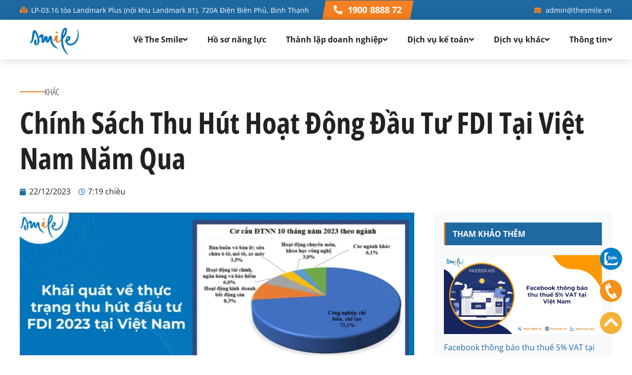

--- FILE ---
content_type: text/html; charset=UTF-8
request_url: https://thesmile.vn/chinh-sach-thu-hut-hoat-dong-dau-tu-fdi-tai-viet-nam-nam-qua/
body_size: 36455
content:
<!DOCTYPE html>
<html lang="vi" prefix="og: https://ogp.me/ns#">
<head>
	<meta charset="UTF-8">
	<meta name="viewport" content="width=device-width, initial-scale=1.0, viewport-fit=cover, user-scalable=no" />		
<!-- Search Engine Optimization by Rank Math PRO - https://rankmath.com/ -->
<title>Chính Sách Thu Hút Hoạt Động Đầu Tư FDI Tại Việt Nam Năm Qua - The Smile</title>
<meta name="description" content="Trong 11 tháng vừa qua, chính sách kêu gọi đầu tư FDI Việt Nam được đánh giá là tích cực và có hiệu quả. Vậy, đầu tư FDI là gì? những chính sách có hiệu quả"/>
<meta name="robots" content="follow, index, max-snippet:-1, max-video-preview:-1, max-image-preview:large"/>
<link rel="canonical" href="https://thesmile.vn/chinh-sach-thu-hut-hoat-dong-dau-tu-fdi-tai-viet-nam-nam-qua/" />
<meta property="og:locale" content="vi_VN" />
<meta property="og:type" content="article" />
<meta property="og:title" content="Chính Sách Thu Hút Hoạt Động Đầu Tư FDI Tại Việt Nam Năm Qua - The Smile" />
<meta property="og:description" content="Trong 11 tháng vừa qua, chính sách kêu gọi đầu tư FDI Việt Nam được đánh giá là tích cực và có hiệu quả. Vậy, đầu tư FDI là gì? những chính sách có hiệu quả" />
<meta property="og:url" content="https://thesmile.vn/chinh-sach-thu-hut-hoat-dong-dau-tu-fdi-tai-viet-nam-nam-qua/" />
<meta property="og:site_name" content="Công Ty Kế Toán The Smile" />
<meta property="article:publisher" content="https://www.facebook.com/thesmile.vn" />
<meta property="article:section" content="Khác" />
<meta property="og:updated_time" content="2023-12-22T19:22:31+07:00" />
<meta property="og:image" content="https://thesmile.vn/wp-content/uploads/2023/12/image-39.png" />
<meta property="og:image:secure_url" content="https://thesmile.vn/wp-content/uploads/2023/12/image-39.png" />
<meta property="og:image:width" content="1500" />
<meta property="og:image:height" content="752" />
<meta property="og:image:alt" content="đầu tư fdi" />
<meta property="og:image:type" content="image/png" />
<meta name="twitter:card" content="summary_large_image" />
<meta name="twitter:title" content="Chính Sách Thu Hút Hoạt Động Đầu Tư FDI Tại Việt Nam Năm Qua - The Smile" />
<meta name="twitter:description" content="Trong 11 tháng vừa qua, chính sách kêu gọi đầu tư FDI Việt Nam được đánh giá là tích cực và có hiệu quả. Vậy, đầu tư FDI là gì? những chính sách có hiệu quả" />
<meta name="twitter:site" content="@thesmile_vn" />
<meta name="twitter:creator" content="@thesmile_vn" />
<meta name="twitter:image" content="https://thesmile.vn/wp-content/uploads/2023/12/image-39.png" />
<script type="application/ld+json" class="rank-math-schema-pro">{"@context":"https://schema.org","@graph":[{"headline":"Ch\u00ednh S\u00e1ch Thu H\u00fat Ho\u1ea1t \u0110\u1ed9ng \u0110\u1ea7u T\u01b0 FDI T\u1ea1i Vi\u1ec7t Nam N\u0103m Qua - The Smile","description":"Trong 11 th\u00e1ng v\u1eeba qua, ch\u00ednh s\u00e1ch k\u00eau g\u1ecdi \u0111\u1ea7u t\u01b0 FDI Vi\u1ec7t Nam \u0111\u01b0\u1ee3c \u0111\u00e1nh gi\u00e1 l\u00e0 t\u00edch c\u1ef1c v\u00e0 c\u00f3 hi\u1ec7u qu\u1ea3. V\u1eady, \u0111\u1ea7u t\u01b0 FDI l\u00e0 g\u00ec? nh\u1eefng ch\u00ednh s\u00e1ch c\u00f3 hi\u1ec7u qu\u1ea3","keywords":"\u0111\u1ea7u t\u01b0 fdi","@type":"Article","author":{"@type":"Person","name":"L\u00ea Th\u1ecb L\u1ef1c","description":"Ch\u1ecb L\u00ea Th\u1ecb L\u1ef1c l\u00e0 chuy\u00ean gia t\u00e0i ch\u00ednh v\u00e0 k\u1ebf to\u00e1n c\u00f3 h\u01a1n 11 n\u0103m kinh nghi\u1ec7m trong l\u0129nh v\u1ef1c k\u1ebf to\u00e1n thu\u1ebf, hi\u1ec7n \u0111ang \u0111\u1ea3m nhi\u1ec7m vai tr\u00f2 Tr\u01b0\u1edfng ph\u00f2ng K\u1ebf to\u00e1n v\u00e0 ki\u1ec3m so\u00e1t n\u1ed9i b\u1ed9 c\u1ee7a C\u00f4ng ty The Smile. V\u1edbi nghi\u1ec7p v\u1ee5 v\u1eefng ch\u1eafc trong l\u0129nh v\u1ef1c k\u1ebf to\u00e1n thu\u1ebf, ch\u1ecb L\u1ef1c \u0111\u00e3 t\u01b0 v\u1ea5n v\u00e0 th\u1ef1c hi\u1ec7n nghi\u1ec7p v\u1ee5 k\u1ebf to\u00e1n cho r\u1ea5t nhi\u1ec1u doanh nghi\u1ec7p."},"datePublished":"2023-12-22T19:19:30+07:00","dateModified":"2023-12-22T19:22:31+07:00","image":{"@type":"ImageObject","url":"https://thesmile.vn/wp-content/uploads/2023/12/image-39.png"},"publisher":{"@type":"Organization","name":"K\u1ebf To\u00e1n The Smile","logo":{"@type":"ImageObject","url":"https://thesmile.vn/wp-content/uploads/2023/12/logo.webp","width":"260","height":"180"}},"name":"Ch\u00ednh S\u00e1ch Thu H\u00fat Ho\u1ea1t \u0110\u1ed9ng \u0110\u1ea7u T\u01b0 FDI T\u1ea1i Vi\u1ec7t Nam N\u0103m Qua - The Smile","mainEntityOfPage":{"@id":"https://thesmile.vn/chinh-sach-thu-hut-hoat-dong-dau-tu-fdi-tai-viet-nam-nam-qua/#webpage"}},{"@type":"WebSite","name":"K\u1ebf To\u00e1n The Smile","alternateName":"The Smile","url":"https://thesmile.vn/chinh-sach-thu-hut-hoat-dong-dau-tu-fdi-tai-viet-nam-nam-qua/"},{"@type":"WebPage","@id":"https://thesmile.vn/chinh-sach-thu-hut-hoat-dong-dau-tu-fdi-tai-viet-nam-nam-qua/#webpage","url":"https://thesmile.vn/chinh-sach-thu-hut-hoat-dong-dau-tu-fdi-tai-viet-nam-nam-qua/","name":"Ch\u00ednh S\u00e1ch Thu H\u00fat Ho\u1ea1t \u0110\u1ed9ng \u0110\u1ea7u T\u01b0 FDI T\u1ea1i Vi\u1ec7t Nam N\u0103m Qua - The Smile","datePublished":"2023-12-22T19:19:30+07:00","dateModified":"2023-12-22T19:22:31+07:00","primaryImageOfPage":{"@id":"https://thesmile.vn/wp-content/uploads/2023/12/image-39.png"},"inLanguage":"vi"}]}</script>
<!-- /Rank Math WordPress SEO plugin -->

<style id='classic-theme-styles-inline-css' type='text/css'>
/*! This file is auto-generated */
.wp-block-button__link{color:#fff;background-color:#32373c;border-radius:9999px;box-shadow:none;text-decoration:none;padding:calc(.667em + 2px) calc(1.333em + 2px);font-size:1.125em}.wp-block-file__button{background:#32373c;color:#fff;text-decoration:none}
</style>
<style id='global-styles-inline-css' type='text/css'>
body{--wp--preset--color--black: #000000;--wp--preset--color--cyan-bluish-gray: #abb8c3;--wp--preset--color--white: #ffffff;--wp--preset--color--pale-pink: #f78da7;--wp--preset--color--vivid-red: #cf2e2e;--wp--preset--color--luminous-vivid-orange: #ff6900;--wp--preset--color--luminous-vivid-amber: #fcb900;--wp--preset--color--light-green-cyan: #7bdcb5;--wp--preset--color--vivid-green-cyan: #00d084;--wp--preset--color--pale-cyan-blue: #8ed1fc;--wp--preset--color--vivid-cyan-blue: #0693e3;--wp--preset--color--vivid-purple: #9b51e0;--wp--preset--gradient--vivid-cyan-blue-to-vivid-purple: linear-gradient(135deg,rgba(6,147,227,1) 0%,rgb(155,81,224) 100%);--wp--preset--gradient--light-green-cyan-to-vivid-green-cyan: linear-gradient(135deg,rgb(122,220,180) 0%,rgb(0,208,130) 100%);--wp--preset--gradient--luminous-vivid-amber-to-luminous-vivid-orange: linear-gradient(135deg,rgba(252,185,0,1) 0%,rgba(255,105,0,1) 100%);--wp--preset--gradient--luminous-vivid-orange-to-vivid-red: linear-gradient(135deg,rgba(255,105,0,1) 0%,rgb(207,46,46) 100%);--wp--preset--gradient--very-light-gray-to-cyan-bluish-gray: linear-gradient(135deg,rgb(238,238,238) 0%,rgb(169,184,195) 100%);--wp--preset--gradient--cool-to-warm-spectrum: linear-gradient(135deg,rgb(74,234,220) 0%,rgb(151,120,209) 20%,rgb(207,42,186) 40%,rgb(238,44,130) 60%,rgb(251,105,98) 80%,rgb(254,248,76) 100%);--wp--preset--gradient--blush-light-purple: linear-gradient(135deg,rgb(255,206,236) 0%,rgb(152,150,240) 100%);--wp--preset--gradient--blush-bordeaux: linear-gradient(135deg,rgb(254,205,165) 0%,rgb(254,45,45) 50%,rgb(107,0,62) 100%);--wp--preset--gradient--luminous-dusk: linear-gradient(135deg,rgb(255,203,112) 0%,rgb(199,81,192) 50%,rgb(65,88,208) 100%);--wp--preset--gradient--pale-ocean: linear-gradient(135deg,rgb(255,245,203) 0%,rgb(182,227,212) 50%,rgb(51,167,181) 100%);--wp--preset--gradient--electric-grass: linear-gradient(135deg,rgb(202,248,128) 0%,rgb(113,206,126) 100%);--wp--preset--gradient--midnight: linear-gradient(135deg,rgb(2,3,129) 0%,rgb(40,116,252) 100%);--wp--preset--font-size--small: 13px;--wp--preset--font-size--medium: 20px;--wp--preset--font-size--large: 36px;--wp--preset--font-size--x-large: 42px;--wp--preset--spacing--20: 0.44rem;--wp--preset--spacing--30: 0.67rem;--wp--preset--spacing--40: 1rem;--wp--preset--spacing--50: 1.5rem;--wp--preset--spacing--60: 2.25rem;--wp--preset--spacing--70: 3.38rem;--wp--preset--spacing--80: 5.06rem;--wp--preset--shadow--natural: 6px 6px 9px rgba(0, 0, 0, 0.2);--wp--preset--shadow--deep: 12px 12px 50px rgba(0, 0, 0, 0.4);--wp--preset--shadow--sharp: 6px 6px 0px rgba(0, 0, 0, 0.2);--wp--preset--shadow--outlined: 6px 6px 0px -3px rgba(255, 255, 255, 1), 6px 6px rgba(0, 0, 0, 1);--wp--preset--shadow--crisp: 6px 6px 0px rgba(0, 0, 0, 1);}:where(.is-layout-flex){gap: 0.5em;}:where(.is-layout-grid){gap: 0.5em;}body .is-layout-flow > .alignleft{float: left;margin-inline-start: 0;margin-inline-end: 2em;}body .is-layout-flow > .alignright{float: right;margin-inline-start: 2em;margin-inline-end: 0;}body .is-layout-flow > .aligncenter{margin-left: auto !important;margin-right: auto !important;}body .is-layout-constrained > .alignleft{float: left;margin-inline-start: 0;margin-inline-end: 2em;}body .is-layout-constrained > .alignright{float: right;margin-inline-start: 2em;margin-inline-end: 0;}body .is-layout-constrained > .aligncenter{margin-left: auto !important;margin-right: auto !important;}body .is-layout-constrained > :where(:not(.alignleft):not(.alignright):not(.alignfull)){max-width: var(--wp--style--global--content-size);margin-left: auto !important;margin-right: auto !important;}body .is-layout-constrained > .alignwide{max-width: var(--wp--style--global--wide-size);}body .is-layout-flex{display: flex;}body .is-layout-flex{flex-wrap: wrap;align-items: center;}body .is-layout-flex > *{margin: 0;}body .is-layout-grid{display: grid;}body .is-layout-grid > *{margin: 0;}:where(.wp-block-columns.is-layout-flex){gap: 2em;}:where(.wp-block-columns.is-layout-grid){gap: 2em;}:where(.wp-block-post-template.is-layout-flex){gap: 1.25em;}:where(.wp-block-post-template.is-layout-grid){gap: 1.25em;}.has-black-color{color: var(--wp--preset--color--black) !important;}.has-cyan-bluish-gray-color{color: var(--wp--preset--color--cyan-bluish-gray) !important;}.has-white-color{color: var(--wp--preset--color--white) !important;}.has-pale-pink-color{color: var(--wp--preset--color--pale-pink) !important;}.has-vivid-red-color{color: var(--wp--preset--color--vivid-red) !important;}.has-luminous-vivid-orange-color{color: var(--wp--preset--color--luminous-vivid-orange) !important;}.has-luminous-vivid-amber-color{color: var(--wp--preset--color--luminous-vivid-amber) !important;}.has-light-green-cyan-color{color: var(--wp--preset--color--light-green-cyan) !important;}.has-vivid-green-cyan-color{color: var(--wp--preset--color--vivid-green-cyan) !important;}.has-pale-cyan-blue-color{color: var(--wp--preset--color--pale-cyan-blue) !important;}.has-vivid-cyan-blue-color{color: var(--wp--preset--color--vivid-cyan-blue) !important;}.has-vivid-purple-color{color: var(--wp--preset--color--vivid-purple) !important;}.has-black-background-color{background-color: var(--wp--preset--color--black) !important;}.has-cyan-bluish-gray-background-color{background-color: var(--wp--preset--color--cyan-bluish-gray) !important;}.has-white-background-color{background-color: var(--wp--preset--color--white) !important;}.has-pale-pink-background-color{background-color: var(--wp--preset--color--pale-pink) !important;}.has-vivid-red-background-color{background-color: var(--wp--preset--color--vivid-red) !important;}.has-luminous-vivid-orange-background-color{background-color: var(--wp--preset--color--luminous-vivid-orange) !important;}.has-luminous-vivid-amber-background-color{background-color: var(--wp--preset--color--luminous-vivid-amber) !important;}.has-light-green-cyan-background-color{background-color: var(--wp--preset--color--light-green-cyan) !important;}.has-vivid-green-cyan-background-color{background-color: var(--wp--preset--color--vivid-green-cyan) !important;}.has-pale-cyan-blue-background-color{background-color: var(--wp--preset--color--pale-cyan-blue) !important;}.has-vivid-cyan-blue-background-color{background-color: var(--wp--preset--color--vivid-cyan-blue) !important;}.has-vivid-purple-background-color{background-color: var(--wp--preset--color--vivid-purple) !important;}.has-black-border-color{border-color: var(--wp--preset--color--black) !important;}.has-cyan-bluish-gray-border-color{border-color: var(--wp--preset--color--cyan-bluish-gray) !important;}.has-white-border-color{border-color: var(--wp--preset--color--white) !important;}.has-pale-pink-border-color{border-color: var(--wp--preset--color--pale-pink) !important;}.has-vivid-red-border-color{border-color: var(--wp--preset--color--vivid-red) !important;}.has-luminous-vivid-orange-border-color{border-color: var(--wp--preset--color--luminous-vivid-orange) !important;}.has-luminous-vivid-amber-border-color{border-color: var(--wp--preset--color--luminous-vivid-amber) !important;}.has-light-green-cyan-border-color{border-color: var(--wp--preset--color--light-green-cyan) !important;}.has-vivid-green-cyan-border-color{border-color: var(--wp--preset--color--vivid-green-cyan) !important;}.has-pale-cyan-blue-border-color{border-color: var(--wp--preset--color--pale-cyan-blue) !important;}.has-vivid-cyan-blue-border-color{border-color: var(--wp--preset--color--vivid-cyan-blue) !important;}.has-vivid-purple-border-color{border-color: var(--wp--preset--color--vivid-purple) !important;}.has-vivid-cyan-blue-to-vivid-purple-gradient-background{background: var(--wp--preset--gradient--vivid-cyan-blue-to-vivid-purple) !important;}.has-light-green-cyan-to-vivid-green-cyan-gradient-background{background: var(--wp--preset--gradient--light-green-cyan-to-vivid-green-cyan) !important;}.has-luminous-vivid-amber-to-luminous-vivid-orange-gradient-background{background: var(--wp--preset--gradient--luminous-vivid-amber-to-luminous-vivid-orange) !important;}.has-luminous-vivid-orange-to-vivid-red-gradient-background{background: var(--wp--preset--gradient--luminous-vivid-orange-to-vivid-red) !important;}.has-very-light-gray-to-cyan-bluish-gray-gradient-background{background: var(--wp--preset--gradient--very-light-gray-to-cyan-bluish-gray) !important;}.has-cool-to-warm-spectrum-gradient-background{background: var(--wp--preset--gradient--cool-to-warm-spectrum) !important;}.has-blush-light-purple-gradient-background{background: var(--wp--preset--gradient--blush-light-purple) !important;}.has-blush-bordeaux-gradient-background{background: var(--wp--preset--gradient--blush-bordeaux) !important;}.has-luminous-dusk-gradient-background{background: var(--wp--preset--gradient--luminous-dusk) !important;}.has-pale-ocean-gradient-background{background: var(--wp--preset--gradient--pale-ocean) !important;}.has-electric-grass-gradient-background{background: var(--wp--preset--gradient--electric-grass) !important;}.has-midnight-gradient-background{background: var(--wp--preset--gradient--midnight) !important;}.has-small-font-size{font-size: var(--wp--preset--font-size--small) !important;}.has-medium-font-size{font-size: var(--wp--preset--font-size--medium) !important;}.has-large-font-size{font-size: var(--wp--preset--font-size--large) !important;}.has-x-large-font-size{font-size: var(--wp--preset--font-size--x-large) !important;}
.wp-block-navigation a:where(:not(.wp-element-button)){color: inherit;}
:where(.wp-block-post-template.is-layout-flex){gap: 1.25em;}:where(.wp-block-post-template.is-layout-grid){gap: 1.25em;}
:where(.wp-block-columns.is-layout-flex){gap: 2em;}:where(.wp-block-columns.is-layout-grid){gap: 2em;}
.wp-block-pullquote{font-size: 1.5em;line-height: 1.6;}
</style>
<link rel='stylesheet' id='wpo_min-header-0-css' href='/wp-content/cache/wpo-minify/1767145566/assets/wpo-minify-header-wp-block-library.min.css' type='text/css' media='all' />
<link rel='stylesheet' id='wpo_min-header-2-css' href='/wp-content/cache/wpo-minify/1767145566/assets/wpo-minify-header-ez-toc2.0.45.min.css' type='text/css' media='all' />
<link rel='stylesheet' id='wpo_min-header-3-css' href='/wp-content/cache/wpo-minify/1767145566/assets/wpo-minify-header-elementor-lazyload3.11.5.min.css' type='text/css' media='all' />
<link rel='stylesheet' id='wpo_min-header-4-css' href='/wp-content/cache/wpo-minify/1767145566/assets/wpo-minify-header-elementor-icons5.18.0.min.css' type='text/css' media='all' />
<link rel='stylesheet' id='wpo_min-header-5-css' href='/wp-content/cache/wpo-minify/1767145566/assets/wpo-minify-header-elementor-frontend3.11.5.min.css' type='text/css' media='all' />
<link rel='stylesheet' id='wpo_min-header-6-css' href='/wp-content/cache/wpo-minify/1767145566/assets/wpo-minify-header-swiper5.3.6.min.css' type='text/css' media='all' />
<link rel='stylesheet' id='wpo_min-header-7-css' href='/wp-content/cache/wpo-minify/1767145566/assets/wpo-minify-header-elementor-post-5.min.css' type='text/css' media='all' />
<link rel='stylesheet' id='wpo_min-header-8-css' href='/wp-content/cache/wpo-minify/1767145566/assets/wpo-minify-header-elementor-pro3.11.7.min.css' type='text/css' media='all' />
<link rel='stylesheet' id='wpo_min-header-9-css' href='/wp-content/cache/wpo-minify/1767145566/assets/wpo-minify-header-elementor-global.min.css' type='text/css' media='all' />
<link rel='stylesheet' id='wpo_min-header-10-css' href='/wp-content/cache/wpo-minify/1767145566/assets/wpo-minify-header-elementor-post-27535.min.css' type='text/css' media='all' />
<link rel='stylesheet' id='wpo_min-header-11-css' href='/wp-content/cache/wpo-minify/1767145566/assets/wpo-minify-header-elementor-post-17580.min.css' type='text/css' media='all' />
<link rel='stylesheet' id='wpo_min-header-12-css' href='/wp-content/cache/wpo-minify/1767145566/assets/wpo-minify-header-elementor-post-17621.min.css' type='text/css' media='all' />
<link rel='stylesheet' id='wpo_min-header-13-css' href='/wp-content/cache/wpo-minify/1767145566/assets/wpo-minify-header-elementor-post-14152.min.css' type='text/css' media='all' />
<link rel='stylesheet' id='wpo_min-header-14-css' href='/wp-content/cache/wpo-minify/1767145566/assets/wpo-minify-header-global1768801080.min.css' type='text/css' media='all' />
<link rel='stylesheet' id='wpo_min-header-15-css' href='/wp-content/cache/wpo-minify/1767145566/assets/wpo-minify-header-ecs-styles3.1.5.min.css' type='text/css' media='all' />
<link rel='stylesheet' id='wpo_min-header-16-css' href='/wp-content/cache/wpo-minify/1767145566/assets/wpo-minify-header-elementor-post-134871705273711.min.css' type='text/css' media='all' />
<link rel='stylesheet' id='wpo_min-header-17-css' href='/wp-content/cache/wpo-minify/1767145566/assets/wpo-minify-header-elementor-icons-shared-05.15.3.min.css' type='text/css' media='all' />
<link rel='stylesheet' id='wpo_min-header-18-css' href='/wp-content/cache/wpo-minify/1767145566/assets/wpo-minify-header-elementor-icons-fa-solid5.15.3.min.css' type='text/css' media='all' />
<link rel='stylesheet' id='wpo_min-header-19-css' href='/wp-content/cache/wpo-minify/1767145566/assets/wpo-minify-header-elementor-icons-fa-regular5.15.3.min.css' type='text/css' media='all' />
<link rel='stylesheet' id='wpo_min-header-20-css' href='/wp-content/cache/wpo-minify/1767145566/assets/wpo-minify-header-elementor-icons-fa-brands5.15.3.min.css' type='text/css' media='all' />
<script>var ajaxurl = 'https://thesmile.vn/wp-admin/admin-ajax.php';</script><!-- Google Tag Manager -->
<script>(function(w,d,s,l,i){w[l]=w[l]||[];w[l].push({'gtm.start':
new Date().getTime(),event:'gtm.js'});var f=d.getElementsByTagName(s)[0],
j=d.createElement(s),dl=l!='dataLayer'?'&l='+l:'';j.async=true;j.src=
'https://www.googletagmanager.com/gtm.js?id='+i+dl;f.parentNode.insertBefore(j,f);
})(window,document,'script','dataLayer','GTM-W36RQ9F');</script>
<!-- End Google Tag Manager -->
<link rel="icon" href="https://thesmile.vn/wp-content/uploads/2023/11/cropped-favicon-1-32x32.webp" sizes="32x32" />
<link rel="icon" href="https://thesmile.vn/wp-content/uploads/2023/11/cropped-favicon-1-192x192.webp" sizes="192x192" />
<link rel="apple-touch-icon" href="https://thesmile.vn/wp-content/uploads/2023/11/cropped-favicon-1-180x180.webp" />
<meta name="msapplication-TileImage" content="https://thesmile.vn/wp-content/uploads/2023/11/cropped-favicon-1-270x270.webp" />
		<style type="text/css" id="wp-custom-css">
			.wp-block-button__link {
    color: #fff;
    background-color: #fff631;
    border-radius: 9999px;
    box-shadow: none;
    text-decoration: none;
    padding: calc(0.667em + 2px) calc(1.333em + 2px);
    font-size: 1.125em;
}

blockquote {
    box-shadow: 2px 2px 5px #ccc;
    background: #fff;
    border-left: 4px solid #0180c7;
    padding: 30px 30px 20px;
    text-align: justify;
    position: relative;
		margin: 0 0 20px;
}		</style>
		</head>
<body class="post-template-default single single-post postid-21226 single-format-standard wp-custom-logo e-lazyload elementor-default elementor-template-full-width elementor-kit-5 elementor-page-14152">
<!-- Google Tag Manager (noscript) -->
<noscript><iframe src="https://www.googletagmanager.com/ns.html?id=GTM-W36RQ9F"
height="0" width="0" style="display:none;visibility:hidden"></iframe></noscript>
<!-- End Google Tag Manager (noscript) -->
		<header data-elementor-type="header" data-elementor-id="17580" class="elementor elementor-17580 elementor-location-header">
								<section class="elementor-section elementor-top-section elementor-element elementor-element-2833b3af elementor-hidden-tablet elementor-hidden-mobile ws-topbar elementor-section-height-min-height elementor-section-content-middle elementor-section-boxed elementor-section-height-default elementor-section-items-middle" data-id="2833b3af" data-element_type="section" id="ws-topbar" data-settings="{&quot;background_background&quot;:&quot;classic&quot;}">
						<div class="elementor-container elementor-column-gap-no">
					<div class="elementor-column elementor-col-50 elementor-top-column elementor-element elementor-element-4bd61d6" data-id="4bd61d6" data-element_type="column">
			<div class="elementor-widget-wrap elementor-element-populated">
								<div class="elementor-element elementor-element-36e6236b elementor-align-left elementor-widget__width-auto elementor-list-item-link-inline elementor-icon-list--layout-traditional elementor-widget elementor-widget-icon-list" data-id="36e6236b" data-element_type="widget" data-widget_type="icon-list.default">
				<div class="elementor-widget-container">
			<link rel="stylesheet" href="https://thesmile.vn/wp-content/plugins/elementor/assets/css/widget-icon-list.min.css">		<ul class="elementor-icon-list-items">
							<li class="elementor-icon-list-item">
											<span class="elementor-icon-list-icon">
							<i aria-hidden="true" class="fas fa-map-marked-alt"></i>						</span>
										<span class="elementor-icon-list-text"> LP-03.16 tòa Landmark Plus (nội khu Landmark 81), 720A Điện Biên Phủ, Bình Thạnh</span>
									</li>
						</ul>
				</div>
				</div>
				<div class="elementor-element elementor-element-2c3de154 elementor-widget__width-auto e-transform ws-hotline elementor-widget elementor-widget-button" data-id="2c3de154" data-element_type="widget" data-settings="{&quot;_transform_skewX_effect&quot;:{&quot;unit&quot;:&quot;px&quot;,&quot;size&quot;:-10,&quot;sizes&quot;:[]},&quot;_transform_skewX_effect_tablet&quot;:{&quot;unit&quot;:&quot;deg&quot;,&quot;size&quot;:&quot;&quot;,&quot;sizes&quot;:[]},&quot;_transform_skewX_effect_mobile&quot;:{&quot;unit&quot;:&quot;deg&quot;,&quot;size&quot;:&quot;&quot;,&quot;sizes&quot;:[]},&quot;_transform_skewY_effect&quot;:{&quot;unit&quot;:&quot;px&quot;,&quot;size&quot;:&quot;&quot;,&quot;sizes&quot;:[]},&quot;_transform_skewY_effect_tablet&quot;:{&quot;unit&quot;:&quot;deg&quot;,&quot;size&quot;:&quot;&quot;,&quot;sizes&quot;:[]},&quot;_transform_skewY_effect_mobile&quot;:{&quot;unit&quot;:&quot;deg&quot;,&quot;size&quot;:&quot;&quot;,&quot;sizes&quot;:[]}}" data-widget_type="button.default">
				<div class="elementor-widget-container">
					<div class="elementor-button-wrapper">
			<a href="tel:1900888872" class="elementor-button-link elementor-button elementor-size-xs" role="button">
						<span class="elementor-button-content-wrapper">
							<span class="elementor-button-icon elementor-align-icon-left">
				<i aria-hidden="true" class="fas fa-phone-alt"></i>			</span>
						<span class="elementor-button-text"> 1900 8888 72</span>
		</span>
					</a>
		</div>
				</div>
				</div>
					</div>
		</div>
				<div class="elementor-column elementor-col-50 elementor-top-column elementor-element elementor-element-6e11bb80" data-id="6e11bb80" data-element_type="column">
			<div class="elementor-widget-wrap elementor-element-populated">
								<div class="elementor-element elementor-element-3d9f693a elementor-align-left elementor-list-item-link-inline elementor-widget__width-auto ws-icon-text elementor-icon-list--layout-traditional elementor-widget elementor-widget-icon-list" data-id="3d9f693a" data-element_type="widget" data-widget_type="icon-list.default">
				<div class="elementor-widget-container">
					<ul class="elementor-icon-list-items">
							<li class="elementor-icon-list-item">
											<a href="mailto:admin@thesmile.vn">

												<span class="elementor-icon-list-icon">
							<i aria-hidden="true" class="fas fa-envelope"></i>						</span>
										<span class="elementor-icon-list-text"> admin@thesmile.vn</span>
											</a>
									</li>
						</ul>
				</div>
				</div>
					</div>
		</div>
							</div>
		</section>
				<section class="elementor-section elementor-top-section elementor-element elementor-element-4585b85b ws-header elementor-section-boxed elementor-section-height-default elementor-section-height-default" data-id="4585b85b" data-element_type="section" id="ws-header" data-settings="{&quot;background_background&quot;:&quot;classic&quot;,&quot;sticky_offset_mobile&quot;:0,&quot;animation_mobile&quot;:&quot;none&quot;,&quot;sticky&quot;:&quot;top&quot;,&quot;sticky_on&quot;:[&quot;desktop&quot;,&quot;tablet&quot;,&quot;mobile&quot;],&quot;sticky_offset&quot;:0,&quot;sticky_effects_offset&quot;:0}">
						<div class="elementor-container elementor-column-gap-no">
					<div class="elementor-column elementor-col-100 elementor-top-column elementor-element elementor-element-444ad0eb" data-id="444ad0eb" data-element_type="column">
			<div class="elementor-widget-wrap elementor-element-populated">
								<div class="elementor-element elementor-element-596c6067 elementor-widget__width-initial elementor-widget elementor-widget-theme-site-logo elementor-widget-image" data-id="596c6067" data-element_type="widget" data-widget_type="theme-site-logo.default">
				<div class="elementor-widget-container">
			<style>/*! elementor - v3.11.5 - 14-03-2023 */
.elementor-widget-image{text-align:center}.elementor-widget-image a{display:inline-block}.elementor-widget-image a img[src$=".svg"]{width:48px}.elementor-widget-image img{vertical-align:middle;display:inline-block}</style>								<a href="https://thesmile.vn" title="The Smile">
			<img width="280" height="160" src="https://thesmile.vn/wp-content/uploads/2023/10/logo.webp" class="attachment-full size-full wp-image-17608" alt="logo" title="logo" />				</a>
											</div>
				</div>
				<div class="elementor-element elementor-element-2969a50e elementor-nav-menu__align-right elementor-nav-menu--stretch ws-nav-custom elementor-widget__width-auto elementor-widget-tablet__width-auto elementor-absolute elementor-nav-menu--dropdown-tablet elementor-nav-menu__text-align-aside elementor-nav-menu--toggle elementor-nav-menu--burger elementor-widget elementor-widget-nav-menu" data-id="2969a50e" data-element_type="widget" data-settings="{&quot;submenu_icon&quot;:{&quot;value&quot;:&quot;&lt;i class=\&quot;fas fa-chevron-down\&quot;&gt;&lt;\/i&gt;&quot;,&quot;library&quot;:&quot;fa-solid&quot;},&quot;full_width&quot;:&quot;stretch&quot;,&quot;_position&quot;:&quot;absolute&quot;,&quot;layout&quot;:&quot;horizontal&quot;,&quot;toggle&quot;:&quot;burger&quot;}" data-widget_type="nav-menu.default">
				<div class="elementor-widget-container">
			<link rel="stylesheet" href="https://thesmile.vn/wp-content/plugins/elementor-pro/assets/css/widget-nav-menu.min.css">			<nav class="elementor-nav-menu--main elementor-nav-menu__container elementor-nav-menu--layout-horizontal e--pointer-none">
				<ul id="menu-1-2969a50e" class="elementor-nav-menu"><li class="menu-item menu-item-type-post_type menu-item-object-page menu-item-has-children menu-item-12852"><a href="https://thesmile.vn/ve-the-smile/" class="elementor-item">Về The Smile</a>
<ul class="sub-menu elementor-nav-menu--dropdown">
	<li class="menu-item menu-item-type-post_type menu-item-object-page menu-item-21203"><a href="https://thesmile.vn/ve-the-smile/" class="elementor-sub-item">Giới thiệu</a></li>
	<li class="menu-item menu-item-type-post_type menu-item-object-page menu-item-21202"><a href="https://thesmile.vn/khach-hang-thanh-cong/" class="elementor-sub-item">Khách Hàng Thành Công</a></li>
</ul>
</li>
<li class="menu-item menu-item-type-post_type menu-item-object-page menu-item-12853"><a href="https://thesmile.vn/ho-so-nang-luc/" class="elementor-item">Hồ sơ năng lực</a></li>
<li class="has-sub menu-item menu-item-type-post_type menu-item-object-page menu-item-has-children menu-item-12880"><a href="https://thesmile.vn/dich-vu-thanh-lap-doanh-nghiep/" class="elementor-item">Thành lập doanh nghiệp</a>
<ul class="sub-menu elementor-nav-menu--dropdown">
	<li class="menu-item menu-item-type-post_type menu-item-object-page menu-item-13633"><a href="https://thesmile.vn/dich-vu-thanh-lap-doanh-nghiep/" class="elementor-sub-item">Dịch Vụ Thành Lập Công Ty Trọn Gói</a></li>
	<li class="menu-item menu-item-type-post_type menu-item-object-page menu-item-13629"><a href="https://thesmile.vn/dich-vu-thanh-lap-cong-ty-tnhh/" class="elementor-sub-item">Dịch Vụ Thành Lập Công Ty TNHH</a></li>
	<li class="menu-item menu-item-type-post_type menu-item-object-page menu-item-13631"><a href="https://thesmile.vn/dich-vu-thanh-lap-cong-ty-co-phan/" class="elementor-sub-item">Dịch vụ thành lập công ty cổ phần</a></li>
	<li class="menu-item menu-item-type-post_type menu-item-object-page menu-item-17744"><a href="https://thesmile.vn/dich-vu-thanh-lap-cong-ty-co-von-dau-tu-nuoc-ngoai/" class="elementor-sub-item">Dịch Vụ Thành Lập Công Ty Có Vốn Đầu Tư Nước Ngoài</a></li>
	<li class="menu-item menu-item-type-post_type menu-item-object-page menu-item-19370"><a href="https://thesmile.vn/dich-vu-dang-ky-ho-kinh-doanh-ca-the/" class="elementor-sub-item">Dịch Vụ Đăng Ký Hộ Kinh Doanh Cá Thể</a></li>
	<li class="menu-item menu-item-type-post_type menu-item-object-page menu-item-22399"><a href="https://thesmile.vn/dich-vu-thanh-lap-chi-nhanh-cong-ty/" class="elementor-sub-item">Dịch Vụ Thành Lập Chi Nhánh Công Ty</a></li>
</ul>
</li>
<li class="has-sub menu-item menu-item-type-post_type menu-item-object-page menu-item-has-children menu-item-12881"><a href="https://thesmile.vn/dich-vu-ke-toan-tron-goi-vn/" class="elementor-item">Dịch vụ kế toán</a>
<ul class="sub-menu elementor-nav-menu--dropdown">
	<li class="menu-item menu-item-type-post_type menu-item-object-page menu-item-15509"><a href="https://thesmile.vn/dich-vu-ke-toan-tron-goi-vn/" class="elementor-sub-item">Dịch Vụ Kế Toán Trọn Gói</a></li>
	<li class="menu-item menu-item-type-post_type menu-item-object-page menu-item-22400"><a href="https://thesmile.vn/dich-vu-lam-bao-cao-tai-chinh/" class="elementor-sub-item">Dịch Vụ Làm Báo Cáo Tài Chính &#8211; Báo Cáo Thuế</a></li>
	<li class="menu-item menu-item-type-post_type menu-item-object-page menu-item-16356"><a href="https://thesmile.vn/dich-vu-ra-soat-ke-toan-quyet-toan-thue/" class="elementor-sub-item">Dịch Vụ Quyết Toán Thuế Cuối Năm</a></li>
	<li class="menu-item menu-item-type-post_type menu-item-object-page menu-item-22397"><a href="https://thesmile.vn/dich-vu-lam-so-sach-ke-toan/" class="elementor-sub-item">Dịch Vụ Làm Sổ Sách Kế Toán</a></li>
	<li class="menu-item menu-item-type-post_type menu-item-object-page menu-item-22396"><a href="https://thesmile.vn/dich-vu-hoan-thue-thu-nhap-ca-nhan/" class="elementor-sub-item">Dịch Vụ Hoàn Thuế Thu Nhập Cá Nhân (DN và Cá Nhân)</a></li>
	<li class="menu-item menu-item-type-post_type menu-item-object-page menu-item-22398"><a href="https://thesmile.vn/dich-vu-hoan-thue-gia-tri-gia-tang/" class="elementor-sub-item">Dịch Vụ Hoàn Thuế Giá Trị Gia Tăng</a></li>
	<li class="menu-item menu-item-type-post_type menu-item-object-page menu-item-15510"><a href="https://thesmile.vn/bang-gia-dich-vu-ke-toan/" class="elementor-sub-item">Bảng Giá Dịch Vụ Kế Toán</a></li>
</ul>
</li>
<li class="has-sub menu-item menu-item-type-custom menu-item-object-custom menu-item-has-children menu-item-12882"><a href="#" class="elementor-item elementor-item-anchor">Dịch vụ khác</a>
<ul class="sub-menu elementor-nav-menu--dropdown">
	<li class="menu-item menu-item-type-post_type menu-item-object-page menu-item-16310"><a href="https://thesmile.vn/dich-vu-quyet-toan-thue-tncn-cho-doanh-nghiep/" class="elementor-sub-item">Dịch vụ quyết toán thuế TNCN cho Doanh nghiệp</a></li>
	<li class="menu-item menu-item-type-post_type menu-item-object-page menu-item-16355"><a href="https://thesmile.vn/dich-vu-quyet-toan-thue-tncn-cho-ca-nhan/" class="elementor-sub-item">Dịch vụ quyết toán thuế TNCN cho cá nhân</a></li>
	<li class="menu-item menu-item-type-post_type menu-item-object-page menu-item-16280"><a href="https://thesmile.vn/dich-vu-ke-khai-thue-gtgt/" class="elementor-sub-item">Dịch vụ khai thuế GTGT</a></li>
	<li class="menu-item menu-item-type-post_type menu-item-object-page menu-item-15013"><a href="https://thesmile.vn/dich-vu-lam-giay-phep-kinh-doanh/" class="elementor-sub-item">Dịch Vụ Làm Giấy Phép Kinh Doanh</a></li>
	<li class="menu-item menu-item-type-post_type menu-item-object-page menu-item-16191"><a href="https://thesmile.vn/dich-vu-thay-doi-dang-ky-kinh-doanh/" class="elementor-sub-item">Dịch Vụ Thay Đổi Thông Tin Đăng Ký Kinh Doanh</a></li>
	<li class="menu-item menu-item-type-custom menu-item-object-custom menu-item-16449"><a href="https://thesmile.vn/dich-vu-lao-dong-bao-hiem-xa-hoi" class="elementor-sub-item">Dịch Vụ Bảo Hiểm Ban Đầu</a></li>
	<li class="menu-item menu-item-type-custom menu-item-object-custom menu-item-16450"><a href="https://thesmile.vn/dich-vu-lao-dong-bao-hiem-xa-hoi" class="elementor-sub-item">Dịch Vụ Bảo Hiểm Hàng Tháng</a></li>
</ul>
</li>
<li class="has-sub menu-item menu-item-type-custom menu-item-object-custom menu-item-has-children menu-item-12883"><a href="#" class="elementor-item elementor-item-anchor">Thông tin</a>
<ul class="sub-menu elementor-nav-menu--dropdown">
	<li class="menu-item menu-item-type-post_type menu-item-object-page menu-item-13635"><a href="https://thesmile.vn/lien-he-tu-van/" class="elementor-sub-item">Liên hệ</a></li>
	<li class="menu-item menu-item-type-post_type menu-item-object-page menu-item-13634"><a href="https://thesmile.vn/tin-tuc/" class="elementor-sub-item">Tin tức</a></li>
	<li class="menu-item menu-item-type-taxonomy menu-item-object-category menu-item-22402"><a href="https://thesmile.vn/category/kien-thuc-thanh-lap-doanh-nghiep/" class="elementor-sub-item">Kiến Thức Thành Lập Doanh Nghiệp</a></li>
	<li class="menu-item menu-item-type-taxonomy menu-item-object-category menu-item-22775"><a href="https://thesmile.vn/category/kien-thuc-ho-kinh-doanh-ca-the/" class="elementor-sub-item">Kiến Thức về Hộ Kinh Doanh Cá Thể</a></li>
	<li class="menu-item menu-item-type-taxonomy menu-item-object-category menu-item-22401"><a href="https://thesmile.vn/category/dich-vu-ke-toan/" class="elementor-sub-item">Kiến Thức Kế Toán, Kế Toán Thuế</a></li>
	<li class="menu-item menu-item-type-taxonomy menu-item-object-category menu-item-22403"><a href="https://thesmile.vn/category/kien-thuc-ve-thue-thu-nhap-ca-nhan/" class="elementor-sub-item">Kiến Thức Về Thuế Thu Nhập Cá Nhân</a></li>
	<li class="menu-item menu-item-type-taxonomy menu-item-object-category menu-item-22404"><a href="https://thesmile.vn/category/y-tuong-kinh-doanh/" class="elementor-sub-item">Ý Tưởng Kinh Doanh</a></li>
	<li class="menu-item menu-item-type-custom menu-item-object-custom menu-item-18870"><a href="https://thesmile.vn/tra-cuu-ma-so-thue-thu-nhap-ca-nhan-online/" class="elementor-sub-item">Tra Cứu Mã Số Thuế Cá Nhân</a></li>
	<li class="menu-item menu-item-type-custom menu-item-object-custom menu-item-22408"><a href="https://thesmile.vn/tra-cuu-thong-bao-phat-hanh-hoa-don/" class="elementor-sub-item">Tra Cứu Thông Tin Phát Hành Hóa Đơn</a></li>
</ul>
</li>
</ul>			</nav>
					<div class="elementor-menu-toggle" role="button" tabindex="0" aria-label="Menu Toggle" aria-expanded="false">
			<span class="elementor-menu-toggle__icon--open"><svg xmlns="http://www.w3.org/2000/svg" xmlns:xlink="http://www.w3.org/1999/xlink" fill="#000000" height="40px" width="40px" id="Capa_1" viewBox="0 0 56 56" xml:space="preserve"><g>	<path d="M28,0C12.561,0,0,12.561,0,28s12.561,28,28,28s28-12.561,28-28S43.439,0,28,0z M28,54C13.663,54,2,42.336,2,28  S13.663,2,28,2s26,11.664,26,26S42.337,54,28,54z"></path>	<path d="M15,17h26c0.553,0,1-0.448,1-1s-0.447-1-1-1H15c-0.553,0-1,0.448-1,1S14.447,17,15,17z"></path>	<path d="M45,31H11c-0.553,0-1,0.448-1,1s0.447,1,1,1h34c0.553,0,1-0.448,1-1S45.553,31,45,31z"></path>	<path d="M45,23H11c-0.553,0-1,0.448-1,1s0.447,1,1,1h34c0.553,0,1-0.448,1-1S45.553,23,45,23z"></path>	<path d="M41,39H15c-0.553,0-1,0.448-1,1s0.447,1,1,1h26c0.553,0,1-0.448,1-1S41.553,39,41,39z"></path></g></svg></span><span class="elementor-menu-toggle__icon--close"><svg xmlns="http://www.w3.org/2000/svg" xmlns:xlink="http://www.w3.org/1999/xlink" id="Layer_1" x="0px" y="0px" width="40px" height="40px" viewBox="0 0 122.881 122.88" xml:space="preserve"><g><path d="M61.44,0c16.966,0,32.326,6.877,43.445,17.996c11.119,11.118,17.996,26.479,17.996,43.444 c0,16.967-6.877,32.326-17.996,43.444C93.766,116.003,78.406,122.88,61.44,122.88c-16.966,0-32.326-6.877-43.444-17.996 C6.877,93.766,0,78.406,0,61.439c0-16.965,6.877-32.326,17.996-43.444C29.114,6.877,44.474,0,61.44,0L61.44,0z M80.16,37.369 c1.301-1.302,3.412-1.302,4.713,0c1.301,1.301,1.301,3.411,0,4.713L65.512,61.444l19.361,19.362c1.301,1.301,1.301,3.411,0,4.713 c-1.301,1.301-3.412,1.301-4.713,0L60.798,66.157L41.436,85.52c-1.301,1.301-3.412,1.301-4.713,0c-1.301-1.302-1.301-3.412,0-4.713 l19.363-19.362L36.723,42.082c-1.301-1.302-1.301-3.412,0-4.713c1.301-1.302,3.412-1.302,4.713,0l19.363,19.362L80.16,37.369 L80.16,37.369z M100.172,22.708C90.26,12.796,76.566,6.666,61.44,6.666c-15.126,0-28.819,6.13-38.731,16.042 C12.797,32.62,6.666,46.314,6.666,61.439c0,15.126,6.131,28.82,16.042,38.732c9.912,9.911,23.605,16.042,38.731,16.042 c15.126,0,28.82-6.131,38.732-16.042c9.912-9.912,16.043-23.606,16.043-38.732C116.215,46.314,110.084,32.62,100.172,22.708 L100.172,22.708z"></path></g></svg></span>			<span class="elementor-screen-only">Menu</span>
		</div>
					<nav class="elementor-nav-menu--dropdown elementor-nav-menu__container" aria-hidden="true">
				<ul id="menu-2-2969a50e" class="elementor-nav-menu"><li class="menu-item menu-item-type-post_type menu-item-object-page menu-item-has-children menu-item-12852"><a href="https://thesmile.vn/ve-the-smile/" class="elementor-item" tabindex="-1">Về The Smile</a>
<ul class="sub-menu elementor-nav-menu--dropdown">
	<li class="menu-item menu-item-type-post_type menu-item-object-page menu-item-21203"><a href="https://thesmile.vn/ve-the-smile/" class="elementor-sub-item" tabindex="-1">Giới thiệu</a></li>
	<li class="menu-item menu-item-type-post_type menu-item-object-page menu-item-21202"><a href="https://thesmile.vn/khach-hang-thanh-cong/" class="elementor-sub-item" tabindex="-1">Khách Hàng Thành Công</a></li>
</ul>
</li>
<li class="menu-item menu-item-type-post_type menu-item-object-page menu-item-12853"><a href="https://thesmile.vn/ho-so-nang-luc/" class="elementor-item" tabindex="-1">Hồ sơ năng lực</a></li>
<li class="has-sub menu-item menu-item-type-post_type menu-item-object-page menu-item-has-children menu-item-12880"><a href="https://thesmile.vn/dich-vu-thanh-lap-doanh-nghiep/" class="elementor-item" tabindex="-1">Thành lập doanh nghiệp</a>
<ul class="sub-menu elementor-nav-menu--dropdown">
	<li class="menu-item menu-item-type-post_type menu-item-object-page menu-item-13633"><a href="https://thesmile.vn/dich-vu-thanh-lap-doanh-nghiep/" class="elementor-sub-item" tabindex="-1">Dịch Vụ Thành Lập Công Ty Trọn Gói</a></li>
	<li class="menu-item menu-item-type-post_type menu-item-object-page menu-item-13629"><a href="https://thesmile.vn/dich-vu-thanh-lap-cong-ty-tnhh/" class="elementor-sub-item" tabindex="-1">Dịch Vụ Thành Lập Công Ty TNHH</a></li>
	<li class="menu-item menu-item-type-post_type menu-item-object-page menu-item-13631"><a href="https://thesmile.vn/dich-vu-thanh-lap-cong-ty-co-phan/" class="elementor-sub-item" tabindex="-1">Dịch vụ thành lập công ty cổ phần</a></li>
	<li class="menu-item menu-item-type-post_type menu-item-object-page menu-item-17744"><a href="https://thesmile.vn/dich-vu-thanh-lap-cong-ty-co-von-dau-tu-nuoc-ngoai/" class="elementor-sub-item" tabindex="-1">Dịch Vụ Thành Lập Công Ty Có Vốn Đầu Tư Nước Ngoài</a></li>
	<li class="menu-item menu-item-type-post_type menu-item-object-page menu-item-19370"><a href="https://thesmile.vn/dich-vu-dang-ky-ho-kinh-doanh-ca-the/" class="elementor-sub-item" tabindex="-1">Dịch Vụ Đăng Ký Hộ Kinh Doanh Cá Thể</a></li>
	<li class="menu-item menu-item-type-post_type menu-item-object-page menu-item-22399"><a href="https://thesmile.vn/dich-vu-thanh-lap-chi-nhanh-cong-ty/" class="elementor-sub-item" tabindex="-1">Dịch Vụ Thành Lập Chi Nhánh Công Ty</a></li>
</ul>
</li>
<li class="has-sub menu-item menu-item-type-post_type menu-item-object-page menu-item-has-children menu-item-12881"><a href="https://thesmile.vn/dich-vu-ke-toan-tron-goi-vn/" class="elementor-item" tabindex="-1">Dịch vụ kế toán</a>
<ul class="sub-menu elementor-nav-menu--dropdown">
	<li class="menu-item menu-item-type-post_type menu-item-object-page menu-item-15509"><a href="https://thesmile.vn/dich-vu-ke-toan-tron-goi-vn/" class="elementor-sub-item" tabindex="-1">Dịch Vụ Kế Toán Trọn Gói</a></li>
	<li class="menu-item menu-item-type-post_type menu-item-object-page menu-item-22400"><a href="https://thesmile.vn/dich-vu-lam-bao-cao-tai-chinh/" class="elementor-sub-item" tabindex="-1">Dịch Vụ Làm Báo Cáo Tài Chính &#8211; Báo Cáo Thuế</a></li>
	<li class="menu-item menu-item-type-post_type menu-item-object-page menu-item-16356"><a href="https://thesmile.vn/dich-vu-ra-soat-ke-toan-quyet-toan-thue/" class="elementor-sub-item" tabindex="-1">Dịch Vụ Quyết Toán Thuế Cuối Năm</a></li>
	<li class="menu-item menu-item-type-post_type menu-item-object-page menu-item-22397"><a href="https://thesmile.vn/dich-vu-lam-so-sach-ke-toan/" class="elementor-sub-item" tabindex="-1">Dịch Vụ Làm Sổ Sách Kế Toán</a></li>
	<li class="menu-item menu-item-type-post_type menu-item-object-page menu-item-22396"><a href="https://thesmile.vn/dich-vu-hoan-thue-thu-nhap-ca-nhan/" class="elementor-sub-item" tabindex="-1">Dịch Vụ Hoàn Thuế Thu Nhập Cá Nhân (DN và Cá Nhân)</a></li>
	<li class="menu-item menu-item-type-post_type menu-item-object-page menu-item-22398"><a href="https://thesmile.vn/dich-vu-hoan-thue-gia-tri-gia-tang/" class="elementor-sub-item" tabindex="-1">Dịch Vụ Hoàn Thuế Giá Trị Gia Tăng</a></li>
	<li class="menu-item menu-item-type-post_type menu-item-object-page menu-item-15510"><a href="https://thesmile.vn/bang-gia-dich-vu-ke-toan/" class="elementor-sub-item" tabindex="-1">Bảng Giá Dịch Vụ Kế Toán</a></li>
</ul>
</li>
<li class="has-sub menu-item menu-item-type-custom menu-item-object-custom menu-item-has-children menu-item-12882"><a href="#" class="elementor-item elementor-item-anchor" tabindex="-1">Dịch vụ khác</a>
<ul class="sub-menu elementor-nav-menu--dropdown">
	<li class="menu-item menu-item-type-post_type menu-item-object-page menu-item-16310"><a href="https://thesmile.vn/dich-vu-quyet-toan-thue-tncn-cho-doanh-nghiep/" class="elementor-sub-item" tabindex="-1">Dịch vụ quyết toán thuế TNCN cho Doanh nghiệp</a></li>
	<li class="menu-item menu-item-type-post_type menu-item-object-page menu-item-16355"><a href="https://thesmile.vn/dich-vu-quyet-toan-thue-tncn-cho-ca-nhan/" class="elementor-sub-item" tabindex="-1">Dịch vụ quyết toán thuế TNCN cho cá nhân</a></li>
	<li class="menu-item menu-item-type-post_type menu-item-object-page menu-item-16280"><a href="https://thesmile.vn/dich-vu-ke-khai-thue-gtgt/" class="elementor-sub-item" tabindex="-1">Dịch vụ khai thuế GTGT</a></li>
	<li class="menu-item menu-item-type-post_type menu-item-object-page menu-item-15013"><a href="https://thesmile.vn/dich-vu-lam-giay-phep-kinh-doanh/" class="elementor-sub-item" tabindex="-1">Dịch Vụ Làm Giấy Phép Kinh Doanh</a></li>
	<li class="menu-item menu-item-type-post_type menu-item-object-page menu-item-16191"><a href="https://thesmile.vn/dich-vu-thay-doi-dang-ky-kinh-doanh/" class="elementor-sub-item" tabindex="-1">Dịch Vụ Thay Đổi Thông Tin Đăng Ký Kinh Doanh</a></li>
	<li class="menu-item menu-item-type-custom menu-item-object-custom menu-item-16449"><a href="https://thesmile.vn/dich-vu-lao-dong-bao-hiem-xa-hoi" class="elementor-sub-item" tabindex="-1">Dịch Vụ Bảo Hiểm Ban Đầu</a></li>
	<li class="menu-item menu-item-type-custom menu-item-object-custom menu-item-16450"><a href="https://thesmile.vn/dich-vu-lao-dong-bao-hiem-xa-hoi" class="elementor-sub-item" tabindex="-1">Dịch Vụ Bảo Hiểm Hàng Tháng</a></li>
</ul>
</li>
<li class="has-sub menu-item menu-item-type-custom menu-item-object-custom menu-item-has-children menu-item-12883"><a href="#" class="elementor-item elementor-item-anchor" tabindex="-1">Thông tin</a>
<ul class="sub-menu elementor-nav-menu--dropdown">
	<li class="menu-item menu-item-type-post_type menu-item-object-page menu-item-13635"><a href="https://thesmile.vn/lien-he-tu-van/" class="elementor-sub-item" tabindex="-1">Liên hệ</a></li>
	<li class="menu-item menu-item-type-post_type menu-item-object-page menu-item-13634"><a href="https://thesmile.vn/tin-tuc/" class="elementor-sub-item" tabindex="-1">Tin tức</a></li>
	<li class="menu-item menu-item-type-taxonomy menu-item-object-category menu-item-22402"><a href="https://thesmile.vn/category/kien-thuc-thanh-lap-doanh-nghiep/" class="elementor-sub-item" tabindex="-1">Kiến Thức Thành Lập Doanh Nghiệp</a></li>
	<li class="menu-item menu-item-type-taxonomy menu-item-object-category menu-item-22775"><a href="https://thesmile.vn/category/kien-thuc-ho-kinh-doanh-ca-the/" class="elementor-sub-item" tabindex="-1">Kiến Thức về Hộ Kinh Doanh Cá Thể</a></li>
	<li class="menu-item menu-item-type-taxonomy menu-item-object-category menu-item-22401"><a href="https://thesmile.vn/category/dich-vu-ke-toan/" class="elementor-sub-item" tabindex="-1">Kiến Thức Kế Toán, Kế Toán Thuế</a></li>
	<li class="menu-item menu-item-type-taxonomy menu-item-object-category menu-item-22403"><a href="https://thesmile.vn/category/kien-thuc-ve-thue-thu-nhap-ca-nhan/" class="elementor-sub-item" tabindex="-1">Kiến Thức Về Thuế Thu Nhập Cá Nhân</a></li>
	<li class="menu-item menu-item-type-taxonomy menu-item-object-category menu-item-22404"><a href="https://thesmile.vn/category/y-tuong-kinh-doanh/" class="elementor-sub-item" tabindex="-1">Ý Tưởng Kinh Doanh</a></li>
	<li class="menu-item menu-item-type-custom menu-item-object-custom menu-item-18870"><a href="https://thesmile.vn/tra-cuu-ma-so-thue-thu-nhap-ca-nhan-online/" class="elementor-sub-item" tabindex="-1">Tra Cứu Mã Số Thuế Cá Nhân</a></li>
	<li class="menu-item menu-item-type-custom menu-item-object-custom menu-item-22408"><a href="https://thesmile.vn/tra-cuu-thong-bao-phat-hanh-hoa-don/" class="elementor-sub-item" tabindex="-1">Tra Cứu Thông Tin Phát Hành Hóa Đơn</a></li>
</ul>
</li>
</ul>			</nav>
				</div>
				</div>
					</div>
		</div>
							</div>
		</section>
						</header>
				<div data-elementor-type="single-post" data-elementor-id="14152" class="elementor elementor-14152 elementor-location-single post-21226 post type-post status-publish format-standard has-post-thumbnail hentry category-khong-phan-loai">
								<section class="elementor-section elementor-top-section elementor-element elementor-element-588511b elementor-section-boxed elementor-section-height-default elementor-section-height-default" data-id="588511b" data-element_type="section" data-settings="{&quot;background_background&quot;:&quot;classic&quot;}">
							<div class="elementor-background-overlay"></div>
							<div class="elementor-container elementor-column-gap-default">
					<div class="elementor-column elementor-col-100 elementor-top-column elementor-element elementor-element-dcb46a7" data-id="dcb46a7" data-element_type="column">
			<div class="elementor-widget-wrap elementor-element-populated">
								<div class="elementor-element elementor-element-fa04e0f elementor-widget elementor-widget-spacer" data-id="fa04e0f" data-element_type="widget" data-widget_type="spacer.default">
				<div class="elementor-widget-container">
			<style>/*! elementor - v3.11.5 - 14-03-2023 */
.elementor-column .elementor-spacer-inner{height:var(--spacer-size)}.e-con{--container-widget-width:100%}.e-con-inner>.elementor-widget-spacer,.e-con>.elementor-widget-spacer{width:var(--container-widget-width,var(--spacer-size));--align-self:var(--container-widget-align-self,initial);--flex-shrink:0}.e-con-inner>.elementor-widget-spacer>.elementor-widget-container,.e-con-inner>.elementor-widget-spacer>.elementor-widget-container>.elementor-spacer,.e-con>.elementor-widget-spacer>.elementor-widget-container,.e-con>.elementor-widget-spacer>.elementor-widget-container>.elementor-spacer{height:100%}.e-con-inner>.elementor-widget-spacer>.elementor-widget-container>.elementor-spacer>.elementor-spacer-inner,.e-con>.elementor-widget-spacer>.elementor-widget-container>.elementor-spacer>.elementor-spacer-inner{height:var(--container-widget-height,var(--spacer-size))}</style>		<div class="elementor-spacer">
			<div class="elementor-spacer-inner"></div>
		</div>
				</div>
				</div>
				<div class="elementor-element elementor-element-912c456 ws-heading-text-small elementor-widget elementor-widget-heading" data-id="912c456" data-element_type="widget" data-widget_type="heading.default">
				<div class="elementor-widget-container">
			<style>/*! elementor - v3.11.5 - 14-03-2023 */
.elementor-heading-title{padding:0;margin:0;line-height:1}.elementor-widget-heading .elementor-heading-title[class*=elementor-size-]>a{color:inherit;font-size:inherit;line-height:inherit}.elementor-widget-heading .elementor-heading-title.elementor-size-small{font-size:15px}.elementor-widget-heading .elementor-heading-title.elementor-size-medium{font-size:19px}.elementor-widget-heading .elementor-heading-title.elementor-size-large{font-size:29px}.elementor-widget-heading .elementor-heading-title.elementor-size-xl{font-size:39px}.elementor-widget-heading .elementor-heading-title.elementor-size-xxl{font-size:59px}</style><div class="elementor-heading-title elementor-size-default"><a href="https://thesmile.vn/tin-tuc/"><a href="https://thesmile.vn/category/khong-phan-loai/" rel="tag">Khác</a></a></div>		</div>
				</div>
				<div class="elementor-element elementor-element-8b3d55c ws-sing-post-title elementor-widget elementor-widget-heading" data-id="8b3d55c" data-element_type="widget" id="ws-sing-post-title" data-widget_type="heading.default">
				<div class="elementor-widget-container">
			<h1 class="elementor-heading-title elementor-size-default">Chính Sách Thu Hút Hoạt Động Đầu Tư FDI Tại Việt Nam Năm Qua</h1>		</div>
				</div>
				<div class="elementor-element elementor-element-1f599e2 elementor-widget elementor-widget-post-info" data-id="1f599e2" data-element_type="widget" data-widget_type="post-info.default">
				<div class="elementor-widget-container">
			<link rel="stylesheet" href="https://thesmile.vn/wp-content/plugins/elementor-pro/assets/css/widget-theme-elements.min.css">		<ul class="elementor-inline-items elementor-icon-list-items elementor-post-info">
								<li class="elementor-icon-list-item elementor-repeater-item-915776a elementor-inline-item" itemprop="datePublished">
										<span class="elementor-icon-list-icon">
								<i aria-hidden="true" class="fas fa-calendar"></i>							</span>
									<span class="elementor-icon-list-text elementor-post-info__item elementor-post-info__item--type-date">
										22/12/2023					</span>
								</li>
				<li class="elementor-icon-list-item elementor-repeater-item-a58063d elementor-inline-item">
										<span class="elementor-icon-list-icon">
								<i aria-hidden="true" class="far fa-clock"></i>							</span>
									<span class="elementor-icon-list-text elementor-post-info__item elementor-post-info__item--type-time">
										7:19 chiều					</span>
								</li>
				</ul>
				</div>
				</div>
					</div>
		</div>
							</div>
		</section>
				<section class="elementor-section elementor-top-section elementor-element elementor-element-6b8e982 elementor-section-boxed elementor-section-height-default elementor-section-height-default" data-id="6b8e982" data-element_type="section">
						<div class="elementor-container elementor-column-gap-no">
					<div class="elementor-column elementor-col-50 elementor-top-column elementor-element elementor-element-60bca2f ws-text-editor" data-id="60bca2f" data-element_type="column">
			<div class="elementor-widget-wrap elementor-element-populated">
								<div class="elementor-element elementor-element-0012866 elementor-widget elementor-widget-theme-post-featured-image elementor-widget-image" data-id="0012866" data-element_type="widget" data-widget_type="theme-post-featured-image.default">
				<div class="elementor-widget-container">
												<figure class="wp-caption">
										<img width="798" height="400" src="https://thesmile.vn/wp-content/uploads/2023/12/image-39-800x401.png.webp" class="attachment-medium size-medium wp-image-21230" alt="image-39" title="image-39" srcset="https://thesmile.vn/wp-content/uploads/2023/12/image-39-800x401.png.webp 800w, https://thesmile.vn/wp-content/uploads/2023/12/image-39-1400x702.png.webp 1400w, https://thesmile.vn/wp-content/uploads/2023/12/image-39-600x301.png.webp 600w, https://thesmile.vn/wp-content/uploads/2023/12/image-39-768x385.png.webp 768w, https://thesmile.vn/wp-content/uploads/2023/12/image-39.png.webp 1500w" sizes="(max-width: 798px) 100vw, 798px" />											<figcaption class="widget-image-caption wp-caption-text">Chính Sách Thu Hút Hoạt Động Đầu Tư FDI Tại Việt Nam Năm Qua</figcaption>
										</figure>
									</div>
				</div>
				<div class="elementor-element elementor-element-88118a3 elementor-widget elementor-widget-theme-post-content" data-id="88118a3" data-element_type="widget" data-widget_type="theme-post-content.default">
				<div class="elementor-widget-container">
			
<p>Trong 11 tháng vừa qua, chính sách kêu gọi <strong>đầu tư FDI</strong> Việt Nam được đánh giá là tích cực và có hiệu quả. Vậy, đầu tư FDI là gì? những chính sách có hiệu quả ra sao? Hãy đọc những phân tích dưới đây của The Smile để hiểu rõ hơn nhé. </p>



<p><strong>Tóm tắt ý chính</strong></p>



<ul>
<li>FDI năm 2023 tại Việt Nam đang được thúc đẩy mạnh mẽ với nhiều cơ hội và thách thức khi nhận vốn đầu tư của tổ chức, công ty nước ngoài về doanh nghiệp nước ta.</li>



<li>Chính sách thu hút vốn đầu tư đối với dự án trọng điểm đang có tiến triển tốt vào những tháng cuối năm. Nhiều lĩnh vực mà các nguồn vốn nước ngoài đầu tư mạnh cho doanh nghiệp fdi và được hưởng chính sách tốt từ nhà nước. Quyền kiểm soát doanh nghiệp cũng được cam kết rõ ràng hơn.</li>



<li>Quảng Ninh và Hải Phòng là 2 tỉnh thu hút FDI mạnh mẽ nhất cả nước. Nhiều hình thức kinh doanh thuộc sở kế hoạch ra đời cũng thu hút FDI, khởi công các dự án mới.&nbsp;</li>



<li>Điều giúp thu hút đầu tư FDI hiệu quả là: tốc độ tăng trưởng kinh tế, đáp ứng được nguồn nhân lực, tối ưu giấy tờ chính sách,&#8230;</li>
</ul>



<div id="ez-toc-container" class="ez-toc-v2_0_45 counter-hierarchy ez-toc-counter ez-toc-container-direction">
<div class="ez-toc-title-container">
<p class="ez-toc-title">Nội dung ch&iacute;nh</p>
<span class="ez-toc-title-toggle"><a href="#" class="ez-toc-pull-right ez-toc-btn ez-toc-btn-xs ez-toc-btn-default ez-toc-toggle" area-label="ez-toc-toggle-icon-1"><label for="item-696dc33b309c8" aria-label="Table of Content"><span style="display: flex;align-items: center;width: 35px;height: 30px;justify-content: center;direction:ltr;"><svg style="fill: #f58021;color:#f58021" xmlns="http://www.w3.org/2000/svg" class="list-377408" width="20px" height="20px" viewBox="0 0 24 24" fill="none"><path d="M6 6H4v2h2V6zm14 0H8v2h12V6zM4 11h2v2H4v-2zm16 0H8v2h12v-2zM4 16h2v2H4v-2zm16 0H8v2h12v-2z" fill="currentColor"></path></svg><svg style="fill: #f58021;color:#f58021" class="arrow-unsorted-368013" xmlns="http://www.w3.org/2000/svg" width="10px" height="10px" viewBox="0 0 24 24" version="1.2" baseProfile="tiny"><path d="M18.2 9.3l-6.2-6.3-6.2 6.3c-.2.2-.3.4-.3.7s.1.5.3.7c.2.2.4.3.7.3h11c.3 0 .5-.1.7-.3.2-.2.3-.5.3-.7s-.1-.5-.3-.7zM5.8 14.7l6.2 6.3 6.2-6.3c.2-.2.3-.5.3-.7s-.1-.5-.3-.7c-.2-.2-.4-.3-.7-.3h-11c-.3 0-.5.1-.7.3-.2.2-.3.5-.3.7s.1.5.3.7z"/></svg></span></label><input  type="checkbox" id="item-696dc33b309c8"></a></span></div>
<nav><ul class='ez-toc-list ez-toc-list-level-1 ' ><li class='ez-toc-page-1 ez-toc-heading-level-2'><a class="ez-toc-link ez-toc-heading-1" href="#Dau_tu_FDI_la_gi" title="Đầu tư FDI là gì?">Đầu tư FDI là gì?</a></li><li class='ez-toc-page-1 ez-toc-heading-level-2'><a class="ez-toc-link ez-toc-heading-2" href="#Khai_quat_ve_thuc_trang_thu_hut_dau_tu_nuoc_ngoai_FDI_2023_tai_Viet_Nam" title="Khái quát về thực trạng thu hút đầu tư nước ngoài FDI 2023 tại Việt Nam">Khái quát về thực trạng thu hút đầu tư nước ngoài FDI 2023 tại Việt Nam</a></li><li class='ez-toc-page-1 ez-toc-heading-level-2'><a class="ez-toc-link ez-toc-heading-3" href="#Co_hoi_va_thach_thuc_keu_goi_dau_tu_truc_tiep_nuoc_ngoai_FDI_2023" title="Cơ hội và thách thức kêu gọi đầu tư trực tiếp nước ngoài FDI 2023&nbsp;">Cơ hội và thách thức kêu gọi đầu tư trực tiếp nước ngoài FDI 2023&nbsp;</a><ul class='ez-toc-list-level-3'><li class='ez-toc-heading-level-3'><a class="ez-toc-link ez-toc-heading-4" href="#Co_hoi_cua_nuoc_nhan_dau_tu_FDI" title="Cơ hội của nước nhận đầu tư FDI">Cơ hội của nước nhận đầu tư FDI</a></li><li class='ez-toc-page-1 ez-toc-heading-level-3'><a class="ez-toc-link ez-toc-heading-5" href="#Thach_thuc_dau_tu_FDI_tai_Viet_Nam" title="Thách thức đầu tư FDI tại Việt Nam">Thách thức đầu tư FDI tại Việt Nam</a></li></ul></li><li class='ez-toc-page-1 ez-toc-heading-level-2'><a class="ez-toc-link ez-toc-heading-6" href="#Chinh_sach_thu_hut_nguon_von_dau_tu_nuoc_ngoai_trong_nam_2023" title="Chính sách thu hút nguồn vốn đầu tư nước ngoài trong năm 2023">Chính sách thu hút nguồn vốn đầu tư nước ngoài trong năm 2023</a><ul class='ez-toc-list-level-3'><li class='ez-toc-heading-level-3'><a class="ez-toc-link ez-toc-heading-7" href="#Trong_nhung_thang_dau_nam" title="Trong những tháng đầu năm">Trong những tháng đầu năm</a></li><li class='ez-toc-page-1 ez-toc-heading-level-3'><a class="ez-toc-link ez-toc-heading-8" href="#Trong_nhung_thang_cuoi_nam" title="Trong những tháng cuối năm">Trong những tháng cuối năm</a></li></ul></li><li class='ez-toc-page-1 ez-toc-heading-level-2'><a class="ez-toc-link ez-toc-heading-9" href="#Nhung_linh_vuc_uu_tien_thu_hut_hoat_dong_dau_tu_FDI_o_Viet_Nam_nam_2023" title="Những lĩnh vực ưu tiên thu hút hoạt động đầu tư FDI ở Việt Nam năm 2023">Những lĩnh vực ưu tiên thu hút hoạt động đầu tư FDI ở Việt Nam năm 2023</a><ul class='ez-toc-list-level-3'><li class='ez-toc-heading-level-3'><a class="ez-toc-link ez-toc-heading-10" href="#San_xuat_va_che_bien" title="Sản xuất và chế biến">Sản xuất và chế biến</a></li><li class='ez-toc-page-1 ez-toc-heading-level-3'><a class="ez-toc-link ez-toc-heading-11" href="#Kinh_doanh_bat_dong_san" title="Kinh doanh bất động sản">Kinh doanh bất động sản</a></li><li class='ez-toc-page-1 ez-toc-heading-level-3'><a class="ez-toc-link ez-toc-heading-12" href="#Nganh_tai_chinh_ngan_hang_ban_buon_ban_le" title="Ngành tài chính, ngân hàng, bán buôn, bán lẻ">Ngành tài chính, ngân hàng, bán buôn, bán lẻ</a></li><li class='ez-toc-page-1 ez-toc-heading-level-3'><a class="ez-toc-link ez-toc-heading-13" href="#Nong_nghiep" title="Nông nghiệp">Nông nghiệp</a></li></ul></li><li class='ez-toc-page-1 ez-toc-heading-level-2'><a class="ez-toc-link ez-toc-heading-14" href="#Cac_tinh_thanh_co_thu_hut_dau_tu_FDI_dan_dau_Viet_Nam_hien_tai" title="Các tỉnh thành có thu hút đầu tư FDI dẫn đầu Việt Nam hiện tại">Các tỉnh thành có thu hút đầu tư FDI dẫn đầu Việt Nam hiện tại</a><ul class='ez-toc-list-level-3'><li class='ez-toc-heading-level-3'><a class="ez-toc-link ez-toc-heading-15" href="#Quang_Ninh" title="Quảng Ninh">Quảng Ninh</a></li><li class='ez-toc-page-1 ez-toc-heading-level-3'><a class="ez-toc-link ez-toc-heading-16" href="#Hai_Phong" title="Hải Phòng">Hải Phòng</a></li></ul></li><li class='ez-toc-page-1 ez-toc-heading-level-2'><a class="ez-toc-link ez-toc-heading-17" href="#Dieu_gi_giup_thu_hut_nguon_von_dau_tu_FDI_tai_Viet_Nam_nam_2023_hieu_qua" title="Điều gì giúp thu hút nguồn vốn đầu tư FDI tại Việt Nam năm 2023 hiệu quả?">Điều gì giúp thu hút nguồn vốn đầu tư FDI tại Việt Nam năm 2023 hiệu quả?</a><ul class='ez-toc-list-level-3'><li class='ez-toc-heading-level-3'><a class="ez-toc-link ez-toc-heading-18" href="#Dam_bao_duy_tri_toc_do_tang_truong_kinh_te_trong_nuoc_on_dinh" title="Đảm bảo duy trì tốc độ tăng trưởng kinh tế trong nước ổn định">Đảm bảo duy trì tốc độ tăng trưởng kinh tế trong nước ổn định</a></li><li class='ez-toc-page-1 ez-toc-heading-level-3'><a class="ez-toc-link ez-toc-heading-19" href="#Toi_uu_hoa_cac_thu_tuc_kinh_doanh" title="Tối ưu hóa các thủ tục kinh doanh">Tối ưu hóa các thủ tục kinh doanh</a></li><li class='ez-toc-page-1 ez-toc-heading-level-3'><a class="ez-toc-link ez-toc-heading-20" href="#Dao_tao_luc_luong_lao_dong_tot" title="Đào tạo lực lượng lao động tốt">Đào tạo lực lượng lao động tốt</a></li><li class='ez-toc-page-1 ez-toc-heading-level-3'><a class="ez-toc-link ez-toc-heading-21" href="#Tang_cuong_mo_rong_moi_quan_he_thuong_mai" title="Tăng cường mở rộng mối quan hệ thương mại">Tăng cường mở rộng mối quan hệ thương mại</a></li><li class='ez-toc-page-1 ez-toc-heading-level-3'><a class="ez-toc-link ez-toc-heading-22" href="#Thuc_hien_cac_tieu_chuan_ben_vung_de_thu_hut_nhung_doanh_nghiep" title="Thực hiện các tiêu chuẩn bền vững để thu hút những doanh nghiệp&nbsp;">Thực hiện các tiêu chuẩn bền vững để thu hút những doanh nghiệp&nbsp;</a></li><li class='ez-toc-page-1 ez-toc-heading-level-3'><a class="ez-toc-link ez-toc-heading-23" href="#Quang_ba_va_tiep_thi_tot" title="Quảng bá và tiếp thị tốt">Quảng bá và tiếp thị tốt</a></li></ul></li><li class='ez-toc-page-1 ez-toc-heading-level-2'><a class="ez-toc-link ez-toc-heading-24" href="#Mot_so_cau_hoi_thuong_gap" title="Một số câu hỏi thường gặp">Một số câu hỏi thường gặp</a><ul class='ez-toc-list-level-3'><li class='ez-toc-heading-level-3'><a class="ez-toc-link ez-toc-heading-25" href="#FDI_la_viet_tat_cua_tu_gi" title="FDI là viết tắt của từ gì?">FDI là viết tắt của từ gì?</a></li><li class='ez-toc-page-1 ez-toc-heading-level-3'><a class="ez-toc-link ez-toc-heading-26" href="#Truong_hop_va_dieu_kien_tro_thanh_doanh_nghiep_FDI" title="Trường hợp và điều kiện trở thành doanh nghiệp FDI">Trường hợp và điều kiện trở thành doanh nghiệp FDI</a></li><li class='ez-toc-page-1 ez-toc-heading-level-3'><a class="ez-toc-link ez-toc-heading-27" href="#FDI_theo_chieu_doc_la_gi" title="FDI theo chiều dọc là gì?">FDI theo chiều dọc là gì?</a></li><li class='ez-toc-page-1 ez-toc-heading-level-3'><a class="ez-toc-link ez-toc-heading-28" href="#FDI_theo_chieu_ngang_la_gi" title="FDI theo chiều ngang là gì?">FDI theo chiều ngang là gì?</a></li><li class='ez-toc-page-1 ez-toc-heading-level-3'><a class="ez-toc-link ez-toc-heading-29" href="#Dac_diem_cua_FDI_va_tac_dong_cua_FDI_la_gi" title="Đặc điểm của FDI và tác động của FDI là gì?">Đặc điểm của FDI và tác động của FDI là gì?</a></li></ul></li><li class='ez-toc-page-1 ez-toc-heading-level-2'><a class="ez-toc-link ez-toc-heading-30" href="#The_Smile_-_Dia_chi_dang_tin_cay_cho_doanh_nghiep" title="The Smile &#8211; Địa chỉ đáng tin cậy cho doanh nghiệp">The Smile &#8211; Địa chỉ đáng tin cậy cho doanh nghiệp</a><ul class='ez-toc-list-level-3'><li class='ez-toc-heading-level-3'><a class="ez-toc-link ez-toc-heading-31" href="#Ho_tro_thanh_lap_cong_ty_co_von_dau_tu_nuoc_ngoai" title="Hỗ trợ thành lập công ty có vốn đầu tư nước ngoài">Hỗ trợ thành lập công ty có vốn đầu tư nước ngoài</a></li><li class='ez-toc-page-1 ez-toc-heading-level-3'><a class="ez-toc-link ez-toc-heading-32" href="#Ho_tro_dich_vu_ke_toan_tron_goi" title="Hỗ trợ dịch vụ kế toán trọn gói">Hỗ trợ dịch vụ kế toán trọn gói</a></li><li class='ez-toc-page-1 ez-toc-heading-level-3'><a class="ez-toc-link ez-toc-heading-33" href="#Cung_cap_dich_vu_bao_hiem_hang_thang" title="Cung cấp dịch vụ bảo hiểm hàng tháng">Cung cấp dịch vụ bảo hiểm hàng tháng</a></li><li class='ez-toc-page-1 ez-toc-heading-level-3'><a class="ez-toc-link ez-toc-heading-34" href="#Khach_hang_da_thanh_cong_voi_The_Smile" title="Khách hàng đã thành công với The Smile">Khách hàng đã thành công với The Smile</a></li><li class='ez-toc-page-1 ez-toc-heading-level-3'><a class="ez-toc-link ez-toc-heading-35" href="#3_Khach_hang_Appvity" title="3. Khách hàng: Appvity">3. Khách hàng: Appvity</a></li></ul></li></ul></nav></div>
<h2 class="wp-block-heading"><span class="ez-toc-section" id="Dau_tu_FDI_la_gi"></span>Đầu tư FDI là gì?<span class="ez-toc-section-end"></span></h2>



<p>FDI, hay Đầu tư trực tiếp nước ngoài là khoản đầu tư được thực hiện bởi một công ty hoặc cá nhân ở một quốc gia không phải là quốc gia của họ, với mục đích thiết lập lợi ích lâu dài trong nền kinh tế nước ngoài. Loại hình đầu tư này liên quan đến việc kiểm soát và quản lý hoạt động đầu tư và khác với đầu tư danh mục đầu tư, nơi các nhà đầu tư chỉ nắm giữ chứng khoán của một quốc gia khác. FDI có thể dưới hình thức xây dựng cơ sở mới, giành quyền kiểm soát một công ty hiện có hoặc tái đầu tư thu nhập từ hoạt động ở nước ngoài. Đây có thể được coi là một cách để các công ty mở rộng hoạt động, tiếp cận các thị trường mới và tận dụng các nguồn lực và thị trường lao động khác nhau. FDI có thể có tác động đáng kể đến sự phát triển kinh tế của nước tiếp nhận, bao gồm tạo việc làm, chuyển giao công nghệ và kiến thức cũng như kích thích đầu tư trong nước. </p>



<h2 class="wp-block-heading"><span class="ez-toc-section" id="Khai_quat_ve_thuc_trang_thu_hut_dau_tu_nuoc_ngoai_FDI_2023_tai_Viet_Nam"></span>Khái quát về thực trạng thu hút đầu tư nước ngoài FDI 2023 tại Việt Nam<span class="ez-toc-section-end"></span></h2>



<p>Tính đến năm 2023, Việt Nam đã ký được tổng cộng 15 hiệp định thương mại tự do (FTA), 2 hiệp định đang đàm phán. Trong 15 hiệp định thương mại tự do có một số FTA thế hệ mới đi kèm theo nhiều cam kết toàn diện cho nước đầu tư và sâu rộng hơn.  </p>



<figure class="wp-block-image size-large"><img decoding="async" width="1400" height="702" src="[data-uri]" alt="" class="wp-image-21230 lazyload" sizes="(max-width: 1400px) 100vw, 1400px" data-src="https://thesmile.vn/wp-content/uploads/2023/12/image-39-1400x702.png.webp" data-srcset="https://thesmile.vn/wp-content/uploads/2023/12/image-39-1400x702.png.webp 1400w, https://thesmile.vn/wp-content/uploads/2023/12/image-39-800x401.png.webp 800w, https://thesmile.vn/wp-content/uploads/2023/12/image-39-600x301.png.webp 600w, https://thesmile.vn/wp-content/uploads/2023/12/image-39-768x385.png.webp 768w, https://thesmile.vn/wp-content/uploads/2023/12/image-39.png.webp 1500w"></figure>



<p class="has-text-align-center"><em>Khái quát về thực trạng kêu gọi vốn FDI 2023 tại Việt Nam</em></p>



<p>Cũng từ đó, dòng chảy thương mại, nguồn vốn đầu tư nước ngoài đầu tư giữa Việt Nam và các thị trường đối tác nước ngoài đã và đang được khơi thông mạnh mẽ. Các hiệp định FTA mới giúp xóa bỏ được phần lớn hàng rào thuế quan, làm tiền đề để hàng hóa Việt Nam có thể xuất khẩu và tăng sức cạnh tranh về giá lên cao hơn nữa cả trong khu vực và trên toàn thế giới.&nbsp;</p>



<h2 class="wp-block-heading"><span class="ez-toc-section" id="Co_hoi_va_thach_thuc_keu_goi_dau_tu_truc_tiep_nuoc_ngoai_FDI_2023"></span>Cơ hội và thách thức kêu gọi đầu tư trực tiếp nước ngoài FDI 2023&nbsp;<span class="ez-toc-section-end"></span></h2>



<h3 class="wp-block-heading"><span class="ez-toc-section" id="Co_hoi_cua_nuoc_nhan_dau_tu_FDI"></span>Cơ hội của nước nhận đầu tư FDI<span class="ez-toc-section-end"></span></h3>



<p>Song song với sự tăng trưởng của dòng vốn&nbsp;FDI năm 2023, nhiều doanh nghiệp có vốn đầu tư trực tiếp từ nước ngoài đã tiến gần hơn với công nghệ kỹ thuật tân tiến nhất, tiếp cận được với nguồn nhiên liệu phong phú hơn với mức giá phải chăng hơn, cho ra nhiều sản phẩm chất lượng mang tính cạnh tranh về giá tốt hơn, giúp người tiêu dùng dễ dàng chạm tới.&nbsp;</p>



<p>Đặc điểm và điều kiện địa lý của Việt Nam khá tốt, phù hợp để thành lập doanh nghiệp có khu công nghiệp sản xuất, đáp ứng được nhu cầu sản xuất sản phẩm số lượng lớn.&nbsp;</p>



<p>Thêm vào đó, nhiều doanh nghiệp đặt trụ có nguồn lao động trong nước lớn, mức giá cực kỳ cạnh tranh, chính vì thế, Việt Nam trong nhiều năm gần đây là nước nhận đầu tư đối với các dự án lớn nhỏ</p>



<h3 class="wp-block-heading"><span class="ez-toc-section" id="Thach_thuc_dau_tu_FDI_tai_Viet_Nam"></span>Thách thức đầu tư FDI tại Việt Nam<span class="ez-toc-section-end"></span></h3>



<p>Tuy có nhiều cơ hội nhưng doanh nghiệp Việt Nam trong năm 2023 vẫn đứng trước nhiều thách thức lớn. Phần lớn vốn&nbsp;FDI vào việt nam ở các lĩnh vực mà lao động Việt Nam chỉ đạt mức trung bình và thấp như: công nghệ chế biến, chế tạo,&#8230;</p>



<p>Tại Việt Nam, hệ thống vệ sinh và kỹ thuật, kiểm dịch động thực vật khá khắt khe và tốn kém,&#8230;chính vì thế, nguy cơ hàng hóa Việt Nam bị trả lại do không đáp ứng được những nhu cầu trên khá cao, dẫn tới việc khó xâm nhập vào thị trường các nước đối tác, đặc biệt là những sản phẩm nông nghiệp là các sản phẩm thế mạnh của Việt Nam.</p>



<p>Hơn nữa, sản xuất trong nước đã không còn được nhà nước bảo hộ như những năm về trước, chính vì thế, nước thu hút đầu tư Việt Nam cần phải học cách thích nghi với môi trường kinh doanh cạnh tranh cùng sự đổi mới liên tục ở chính sách pháp luật mới về kinh doanh và thể chế hành chính.</p>



<p>Để tồn tại trong thời buổi ngày nay, các doanh nghiệp đầu tư Việt Nam ngoài việc tìm hiểu đầu tư FDI là gì, phân loại fdi, đặt điểm fdi thì kêu gọi rót vốn FDI thì còn phải sáng tạo hơn, năng động hơn. Đồng thời, tăng cường hợp tác với các doanh nghiệp có vốn&nbsp;FDI để có thể học hỏi thêm kiến thức mới, quy cách quản lý mới và tiếp cận được với kỹ thuật công nghệ hiện đại của họ, bổ sung vào nguồn vốn kinh doanh của doanh nghiệp mình.</p>



<h2 class="wp-block-heading"><span class="ez-toc-section" id="Chinh_sach_thu_hut_nguon_von_dau_tu_nuoc_ngoai_trong_nam_2023"></span>Chính sách thu hút nguồn vốn đầu tư nước ngoài trong năm 2023<span class="ez-toc-section-end"></span></h2>



<p>Theo báo cáo của Cục Đầu tư nước ngoài, Bộ Kế hoạch và Đầu tư, trong năm 2023 các doanh nghiệp Việt Nam đã thu hút được vốn đầu tư FDI lên tới 36 &#8211; 38 tỷ USD. So với năm ngoái, số vốn đầu tư từ nước ngoài mà nước ta thu hút được tăng 30 &#8211; 37%. Vậy, những chính sách thu hút vốn đầu tư nước ngoài là gì mà khiến cho nó tăng vụt lên nhanh chóng đến vậy? Hãy theo dõi 2 nội dung tiếp theo dưới đây.</p>



<h3 class="wp-block-heading"><span class="ez-toc-section" id="Trong_nhung_thang_dau_nam"></span>Trong những tháng đầu năm<span class="ez-toc-section-end"></span></h3>



<p>Trong những tháng đầu năm, vốn FDI đổ về Việt Nam có vẻ chậm lại. Chính sách thu hút vốn đầu tư của đầu năm nay tập trung vào cơ sở hạ tầng, nhiều dự án được khởi công và có nhiều doanh nghiệp bắt đầu tập trung nhiều hơn vào đào tạo nhân lực. </p>


<div class="wp-block-image">
<figure class="aligncenter size-full"><img decoding="async" width="622" height="334" src="[data-uri]" alt="" class="wp-image-21233 lazyload" sizes="(max-width: 622px) 100vw, 622px" data-src="https://thesmile.vn/wp-content/uploads/2023/12/image-41.png.webp" data-srcset="https://thesmile.vn/wp-content/uploads/2023/12/image-41.png.webp 622w, https://thesmile.vn/wp-content/uploads/2023/12/image-41-600x322.png.webp 600w"></figure></div>


<p class="has-text-align-center"><em>Tình hình FDI 6 tháng đầu năm 2023</em></p>



<p>Hiện tại, Việt Nam đang có tầm 37.541 dự án hợp tác đầu tư kinh doanh FDI vẫn còn hiệu lực với tổng số vốn là 449,5 tỉ USD (vốn đăng ký), đối với vốn lũy kế còn tổng hơn 284 tỉ USD (bằng 63,2% tổng vốn FDI đăng ký vẫn còn hiệu lực).</p>



<p>Tính đến thời điểm hiện tại, Việt Nam đang có tổng cộng 142 quốc gia và vùng lãnh thổ trên khắp thế giới đầu tư vốn FDI, chủ yếu đến từ khu vực Đông Á như: Hàn Quốc, Singapore, Nhật Bản,&#8230;</p>



<p>Các doanh nghiệp Việt Nam cũng kêu gọi đầu tư thành công và tác động tốt tới nền phát triển kinh tế Việt Nam. Tính tới ngày 20/06/2023, lĩnh vực xuất khẩu (kể cả dầu thô) đạt 120,44 tỉ USD, tuy có giảm so với cùng kỳ năm ngoái nhưng bù lại, lĩnh vực điện tử, máy tính và linh kiện tăng trưởng bình quân mỗi năm khoảng 23,8%, giúp Việt Nam từ vị trí 42 (năm 2021) lên đến vị trí 12 thế giới và thứ 3&nbsp; ASEAN. Điều này cũng khiến cho nhiều ông lớn chuyển hướng chuỗi cung ứng toàn cầu từ một số nước sang hẳn Việt Nam và hoạt động với quy mô lớn.&nbsp;</p>



<h3 class="wp-block-heading"><span class="ez-toc-section" id="Trong_nhung_thang_cuoi_nam"></span>Trong những tháng cuối năm<span class="ez-toc-section-end"></span></h3>



<p>Tính tới thời điểm cuối năm 2023, Việt Nam đã ký xong 17 Hiệp định Thương mại tự do quốc tế, bao gồm cả với Liên minh châu Âu (EU) và Vương quốc Anh, kết hợp với việc đầu tư chính sách giảm thuế, nâng cao cơ sở hạ tầng, nâng cao chất lượng lao động và giảm bớt các thủ tục rườm rà trong giao dịch giúp cho các nhà đầu tư nước ngoài càng ngày càng muốn đầu tư và mở rộng quy mô sản xuất hoặc kinh doanh tại Việt Nam.&nbsp;</p>



<h2 class="wp-block-heading"><span class="ez-toc-section" id="Nhung_linh_vuc_uu_tien_thu_hut_hoat_dong_dau_tu_FDI_o_Viet_Nam_nam_2023"></span>Những lĩnh vực ưu tiên thu hút hoạt động đầu tư FDI ở Việt Nam năm 2023<span class="ez-toc-section-end"></span></h2>


<div class="wp-block-image">
<figure class="aligncenter size-full is-resized"><img loading="lazy" decoding="async" src="[data-uri]" alt="" class="wp-image-21234 lazyload" width="576" height="391" sizes="(max-width: 576px) 100vw, 576px" data-src="https://thesmile.vn/wp-content/uploads/2023/12/image-42.png.webp" data-srcset="https://thesmile.vn/wp-content/uploads/2023/12/image-42.png.webp 850w, https://thesmile.vn/wp-content/uploads/2023/12/image-42-800x543.png.webp 800w, https://thesmile.vn/wp-content/uploads/2023/12/image-42-600x407.png.webp 600w, https://thesmile.vn/wp-content/uploads/2023/12/image-42-768x521.png.webp 768w"></figure></div>


<p class="has-text-align-center"><em>Những lĩnh vực ưu tiên thu hút vốn FDI 2023</em></p>



<p>Dựa theo báo cáo của Bộ Kế hoạch và Đầu tư trong năm 2023, những lĩnh vực ưu tiên thu hút chủ đầu tư FDI tại Việt Nam phải kể đến là:&nbsp;</p>



<h3 class="wp-block-heading"><span class="ez-toc-section" id="San_xuat_va_che_bien"></span>Sản xuất và chế biến<span class="ez-toc-section-end"></span></h3>



<p>Lĩnh vực sản xuất và chế biến chiếm số vốn FDI lớn nhất tại Việt Nam hiện nay, chiếm tầm 60-70% vốn đăng ký mới hàng năm. Trong đó, TP.HCM xác định hướng đầu tiên công nghệ kỹ thuật số, nền tảng số,&#8230;nhằm tham gia vào cuộc cách mạng công nghiệp lần thứ tư ở các lĩnh vực: công nghệ sinh học, vi mạch bán dẫn, năng lượng mới, năng lượng tái tạo và môi trường,&#8230;theo sau đó là<a href="https://thuvienphapluat.vn/van-ban/Thuong-mai/Nghi-dinh-98-2020-ND-CP-xu-phat-vi-pham-hanh-chinh-hoat-dong-san-xuat-buon-ban-hang-gia-406627.aspx" target="_blank" rel="noopener"> nghị định 98</a> tạo nên nhiều cơ hội bứt phá hơn trong tương lai.&nbsp;</p>



<h3 class="wp-block-heading"><span class="ez-toc-section" id="Kinh_doanh_bat_dong_san"></span>Kinh doanh bất động sản<span class="ez-toc-section-end"></span></h3>



<p>Cũng trong năm 2023, cơ sở hạ tầng được đầu tư nhiều hơn, các tòa nhà dự án biệt thự chính thức khởi công và hoàn thiện. Nhiều công trình mới cũng được cấp phép xây dựng nhằm giúp cho Việt Nam có được cơ sở hạ tầng tốt hơn. Có thể nói, ngành kinh doanh bất động sản đang đứng ở vị trí thứ 2 với tổng vốn đầu tư gần 1,94 tỷ USD, chiếm khoảng 9,6% tổng vốn đã đăng ký đầu tư đối với ngành khi hợp tác kinh doanh với cá nhân, tổ chức nước ngoài.</p>



<h3 class="wp-block-heading"><span class="ez-toc-section" id="Nganh_tai_chinh_ngan_hang_ban_buon_ban_le"></span>Ngành tài chính, ngân hàng, bán buôn, bán lẻ<span class="ez-toc-section-end"></span></h3>



<p>Xếp ở vị trí thứ 3 và thứ 4 về tổng số vốn hoạt động đầu tư FDI, đạt lần lượt là gần 1,54 tỷ USD, tăng gấp 61,4 lần và đạt gần 907 triệu USD(tăng 6,3%).</p>



<h3 class="wp-block-heading"><span class="ez-toc-section" id="Nong_nghiep"></span>Nông nghiệp<span class="ez-toc-section-end"></span></h3>



<p>Nhà nước đặt mục tiêu trong năm 2030 phải kêu gọi quỹ đầu tư khởi nghiệp nước ngoài được 25 tỷ USD vốn FDI. Chính vì thế, trong giai đoạn năm 2023, nước ta đã ra các định hướng về nông nghiệp xanh, nông nghiệp tuần hoàn, huy động toàn bộ nhân lực bên ngoài nhằm phát huy uy tín và nâng cao vị thế của nông nghiệp nước ta. Giúp thúc đẩy nền kinh tế có vốn đầu tư nước ngoài thêm phần ổn định.</p>



<p>Bên cạnh đó, vốn đầu tư trực tiếp nước ngoài&nbsp;FDI cũng tập trung vào các ngành khác như: công nghiệp công nghệ cao, công nghệ ô tô và chuyển đổi số,&#8230;những lĩnh vực này đều là những lĩnh vực hợp thời đại và có triển vọng về tương lai cho cả doanh nghiệp nhỏ và lớn.&nbsp;</p>



<h2 class="wp-block-heading"><span class="ez-toc-section" id="Cac_tinh_thanh_co_thu_hut_dau_tu_FDI_dan_dau_Viet_Nam_hien_tai"></span>Các tỉnh thành có thu hút đầu tư FDI dẫn đầu Việt Nam hiện tại<span class="ez-toc-section-end"></span></h2>



<p>Tính tới tháng 12/2023 năm nay, có 2 tỉnh thành thu hút FDI dẫn đầu Việt Nam, phải kể đến đó là: Quảng Ninh và Hải Phòng.</p>



<figure class="wp-block-image size-large"><img loading="lazy" decoding="async" width="1400" height="700" src="[data-uri]" alt="" class="wp-image-21235 lazyload" sizes="(max-width: 1400px) 100vw, 1400px" data-src="https://thesmile.vn/wp-content/uploads/2023/12/image-43-1400x700.png.webp" data-srcset="https://thesmile.vn/wp-content/uploads/2023/12/image-43-1400x700.png.webp 1400w, https://thesmile.vn/wp-content/uploads/2023/12/image-43-800x400.png.webp 800w, https://thesmile.vn/wp-content/uploads/2023/12/image-43-600x300.png.webp 600w, https://thesmile.vn/wp-content/uploads/2023/12/image-43-768x384.png.webp 768w, https://thesmile.vn/wp-content/uploads/2023/12/image-43.png.webp 1495w"></figure>



<p class="has-text-align-center"><em>Các tỉnh thành có thu hút đầu tư FDI dẫn đầu Việt Nam hiện tại</em></p>



<h3 class="wp-block-heading"><span class="ez-toc-section" id="Quang_Ninh"></span>Quảng Ninh<span class="ez-toc-section-end"></span></h3>



<p>Quảng Ninh đã khiến toàn quốc kinh ngạc khi vượt lên dẫn đầu về thu hút FDI nhờ vào việc được cấp mới thêm 2 dự án đầu tư lớn vào tháng 10. Điều này giúp Quảng Ninh có tổng số vốn đầu tư đăng ký đạt tới 3,09 tỷ USD.</p>



<h3 class="wp-block-heading"><span class="ez-toc-section" id="Hai_Phong"></span>Hải Phòng<span class="ez-toc-section-end"></span></h3>



<p>Hải Phòng xếp vị trí thứ 2 với tổng số vốn được đăng ký đầu tư lên tới hơn 2,8 tỷ USD, chiếm 10,9% tổng số vốn của cả nước, tăng gấp 2,14 lần so với cùng kỳ năm ngoái. Tiếp đến là các tỉnh thành như: Hà Nội, TPHCM, Bắc Giang…</p>



<p>Lợi thế khiến các tỉnh thành này thu hút vốn đầu tư nước ngoài đó là các chính sách thu hút FDI của Việt Nam hợp lý, kèm theo đó là vị trí địa lý thuận lợi, nguồn nhân lực ổn định, thủ tục hành chính thay đổi theo hướng tích cực,&#8230;đem lại cho doanh nghiệp nhiều cơ hội mới, góp phần phát triển kinh tế tốt hơn.</p>



<h2 class="wp-block-heading"><span class="ez-toc-section" id="Dieu_gi_giup_thu_hut_nguon_von_dau_tu_FDI_tai_Viet_Nam_nam_2023_hieu_qua"></span>Điều gì giúp thu hút nguồn vốn đầu tư FDI tại Việt Nam năm 2023 hiệu quả?<span class="ez-toc-section-end"></span></h2>



<p>Từ những nội dung đã nêu trên, dưới đây, The Smile sẽ tổng hợp lại những điều giúp thu hút vốn FDI Việt Nam hiệu quả. </p>



<figure class="wp-block-image size-large"><img loading="lazy" decoding="async" width="1400" height="699" src="[data-uri]" alt="" class="wp-image-21236 lazyload" sizes="(max-width: 1400px) 100vw, 1400px" data-src="https://thesmile.vn/wp-content/uploads/2023/12/image-44-1400x699.png.webp" data-srcset="https://thesmile.vn/wp-content/uploads/2023/12/image-44-1400x699.png.webp 1400w, https://thesmile.vn/wp-content/uploads/2023/12/image-44-800x399.png.webp 800w, https://thesmile.vn/wp-content/uploads/2023/12/image-44-600x300.png.webp 600w, https://thesmile.vn/wp-content/uploads/2023/12/image-44-768x383.png.webp 768w, https://thesmile.vn/wp-content/uploads/2023/12/image-44.png.webp 1498w"></figure>



<p class="has-text-align-center"><em>Điều gì giúp thu hút vốn FDI ở Việt Nam năm 2023 hiệu quả?</em></p>



<h3 class="wp-block-heading"><span class="ez-toc-section" id="Dam_bao_duy_tri_toc_do_tang_truong_kinh_te_trong_nuoc_on_dinh"></span>Đảm bảo duy trì tốc độ tăng trưởng kinh tế trong nước ổn định<span class="ez-toc-section-end"></span></h3>



<p>Trong nhiều năm gần đây, nhà nước, chính phủ đã kiểm soát chặt chẽ các vấn đề về lạm phát, giải quyết triệt để những sai phạm trong hoạt động kinh doanh và sản xuất, điều này giúp đảm bảo duy trì tốc độ tăng trưởng kinh tế trong nước ổn định hơn.</p>



<h3 class="wp-block-heading"><span class="ez-toc-section" id="Toi_uu_hoa_cac_thu_tuc_kinh_doanh"></span>Tối ưu hóa các thủ tục kinh doanh<span class="ez-toc-section-end"></span></h3>



<p>Nhà nước và các doanh nghiệp được đầu tư cũng đã và đang tối ưu hóa các thủ tục rườm rà, nhằm giúp nhà đầu tư nước ngoài cảm thấy thuận tiện hơn khi quyết định rót vốn. Nhiều doanh nghiệp liên doanh cũng áp dụng tốt hình thức này, giúp quy trình kinh doanh của công ty thêm phần thuận lợi.&nbsp;</p>



<h3 class="wp-block-heading"><span class="ez-toc-section" id="Dao_tao_luc_luong_lao_dong_tot"></span>Đào tạo lực lượng lao động tốt<span class="ez-toc-section-end"></span></h3>



<p>Năm 2023 cũng là năm đề cao việc đào tạo lực lượng lao động. Nhiều công ty đã tổ chức các khóa đào tạo, huấn luyện đội ngũ nhân lực của mình nhằm giúp họ nắm được kiến thức chuyên môn, làm việc chuyên nghiệp, có kỷ cương tạo ra được kết quả tốt, giúp các doanh nghiệp đầu tư khởi nghiệp sáng tạo dễ dàng hơn.&nbsp;</p>



<h3 class="wp-block-heading"><span class="ez-toc-section" id="Tang_cuong_mo_rong_moi_quan_he_thuong_mai"></span>Tăng cường mở rộng mối quan hệ thương mại<span class="ez-toc-section-end"></span></h3>



<p>Nhà nước Việt Nam cũng đã mở rộng quan hệ hợp tác quốc tế, tăng cường hợp tác với các thành viên của Hiệp hội 9 tỉnh 3 nước Việt Nam, Lào, Thái Lan. Thêm vào đó nhà nước còn ký thêm nhiều hiệp định mới liên quan tới kinh tế, đảm bảo được quyền lợi 2 bên, giúp cho nhà đầu tư có thể yên tâm đầu tư vào Việt Nam.</p>



<h3 class="wp-block-heading"><span class="ez-toc-section" id="Thuc_hien_cac_tieu_chuan_ben_vung_de_thu_hut_nhung_doanh_nghiep"></span>Thực hiện các tiêu chuẩn bền vững để thu hút những doanh nghiệp&nbsp;<span class="ez-toc-section-end"></span></h3>



<p>Nhiều doanh nghiệp trong nước đã tối ưu hóa quy trình làm việc, đặt ra nhiều tiêu chuẩn, chính sách, đường lối rõ ràng giúp nhà đầu tư trong nước tin tưởng hơn. Trở thành doanh nghiệp fdi vững mạnh và phát triển.</p>



<p>Hiện hoạt động đầu tư trong nước fdi có mục đích chính là mang lại giúp hoạt động của các doanh nghiệp trở nên dễ dàng, phát triển, tạo ra lợi nhuận, hỗ trợ hoạt động kinh doanh của công ty và sản xuất trong nước tốt hơn.&nbsp;</p>



<h3 class="wp-block-heading"><span class="ez-toc-section" id="Quang_ba_va_tiep_thi_tot"></span>Quảng bá và tiếp thị tốt<span class="ez-toc-section-end"></span></h3>



<p>Cũng trong năm nay, nhà nước đẩy mạnh việc marketing, quảng bá đất nước trên nhiều phương tiện truyền thông, thông qua các chương trình, ký sự, phóng sự, game show,&#8230;từ đó đưa Việt Nam đến gần hơn với bạn bè quốc tế.&nbsp;</p>



<p>Để có thể thu hút đầu tư nước ngoài fdi, trước tiên, doanh nghiệp cần chỉnh chu cả về hình thức lẫn nội dung bên trong, xác định lĩnh vực đầu tư, nguồn vốn đầu tư fdi và dạng đầu tư có tiềm năng để thúc đẩy. Nếu doanh nghiệp còn đang gặp nhiều khó khăn trong các khâu báo cáo thuế, bảo hiểm, đăng ký kinh doanh thì hãy đến với The Smile. Chúng tôi luôn có giải pháp dành cho doanh nghiệp sở hữu vốn đầu tư nước ngoài FDI.</p>



<h2 class="wp-block-heading"><span class="ez-toc-section" id="Mot_so_cau_hoi_thuong_gap"></span>Một số câu hỏi thường gặp<span class="ez-toc-section-end"></span></h2>



<h3 class="wp-block-heading"><span class="ez-toc-section" id="FDI_la_viet_tat_cua_tu_gi"></span>FDI là viết tắt của từ gì?<span class="ez-toc-section-end"></span></h3>



<p>FDI là viết tắt của Foreign Direct Investment, dịch ra là doanh nghiệp có vốn đầu tư nước ngoài. </p>



<h3 class="wp-block-heading"><span class="ez-toc-section" id="Truong_hop_va_dieu_kien_tro_thanh_doanh_nghiep_FDI"></span>Trường hợp và điều kiện trở thành doanh nghiệp FDI<span class="ez-toc-section-end"></span></h3>



<p>Có 2 Trường hợp thành lập doanh nghiệp có vốn đầu tư nước ngoài, đó là:&nbsp;</p>



<ul>
<li>Trường hợp 1: Thành lập công ty trực tiếp từ vốn đầu tư ngoài nước.&nbsp;</li>



<li>Trường hợp 2: Góp vốn, mua cổ phần để đầu tư vào công ty tại Việt Nam.</li>
</ul>



<p>Điều kiện để trở thành doanh nghiệp fdi Việt Nam đó chính là:</p>



<ul>
<li>Doanh nghiệp fdi phải có ít nhất 1 người có quốc tịch nước ngoài đầu tư góp vốn.&nbsp;</li>



<li>Có giấy phép kinh doanh. Nếu muốn có giấy phép thì đi đến phòng đăng ký kinh doanh để làm thủ tục giấy tờ.</li>
</ul>



<h3 class="wp-block-heading"><span class="ez-toc-section" id="FDI_theo_chieu_doc_la_gi"></span>FDI theo chiều dọc là gì?<span class="ez-toc-section-end"></span></h3>



<p>FDI theo chiều dọc còn được gọi là Vertical FDI. Nó là một dạng đầu tư theo chuỗi cung ứng, đầu tư nhiều ngành nghề khác nhau. Việc tính lợi nhuận từ fdi này cũng khá dễ dàng.&nbsp;</p>



<h3 class="wp-block-heading"><span class="ez-toc-section" id="FDI_theo_chieu_ngang_la_gi"></span>FDI theo chiều ngang là gì?<span class="ez-toc-section-end"></span></h3>



<p>FDI theo chiều ngang còn được gọi là Horizontal FDI. Theo đó, các nhà đầu tư tập trung vốn vào một lĩnh vực, ngành nghề của công ty do chủ đầu tư đó điều hành và sở hữu.</p>



<h3 class="wp-block-heading"><span class="ez-toc-section" id="Dac_diem_cua_FDI_va_tac_dong_cua_FDI_la_gi"></span>Đặc điểm của FDI và tác động của FDI là gì?<span class="ez-toc-section-end"></span></h3>



<p>FDI có đặt điểm chính là đảm bảo được mối quan hệ lâu dài, sự kiểm soát đáng kể của nhà đầu tư nước ngoài đối với các điều khoản đã và đang thực hiện. Mục đích chính mà FDI đầu tư vào Việt Nam đó là sở hữu một phần vốn của quốc gia. Do đó, tác động của FDI vào kinh tế, xã hội Việt Nam là khá lớn.</p>



<h2 class="wp-block-heading"><span class="ez-toc-section" id="The_Smile_-_Dia_chi_dang_tin_cay_cho_doanh_nghiep"></span>The Smile &#8211; Địa chỉ đáng tin cậy cho doanh nghiệp<span class="ez-toc-section-end"></span></h2>



<p>The Smile là đơn vị có trên <strong>16 năm kinh nghiệm </strong>hoạt động chuyên sâu trong lĩnh vực Thành lập Doanh nghiệp, Kế toán – kê khai thuế, có đầy đủ <strong>4 chứng chỉ hành nghề</strong> được Bộ Tài chính, Tổng Cục thuế công nhận. Đội ngũ nhân viên tại The Smile đảm bảo được sự chuyên nghiệp trong quá trình hỗ trợ khách hàng, giúp khách hàng giải quyết các hồ sơ, thủ tục nhanh chóng. </p>



<figure class="wp-block-image size-large"><img loading="lazy" decoding="async" width="1400" height="700" src="[data-uri]" alt="" class="wp-image-21237 lazyload" sizes="(max-width: 1400px) 100vw, 1400px" data-src="https://thesmile.vn/wp-content/uploads/2023/12/image-45-1400x700.png.webp" data-srcset="https://thesmile.vn/wp-content/uploads/2023/12/image-45-1400x700.png.webp 1400w, https://thesmile.vn/wp-content/uploads/2023/12/image-45-800x400.png.webp 800w, https://thesmile.vn/wp-content/uploads/2023/12/image-45-600x300.png.webp 600w, https://thesmile.vn/wp-content/uploads/2023/12/image-45-768x384.png.webp 768w, https://thesmile.vn/wp-content/uploads/2023/12/image-45.png.webp 1494w"></figure>



<p class="has-text-align-center"><em>The Smile &#8211; Địa chỉ đáng tin cậy cho doanh nghiệp</em></p>



<h3 class="wp-block-heading"><span class="ez-toc-section" id="Ho_tro_thanh_lap_cong_ty_co_von_dau_tu_nuoc_ngoai"></span>Hỗ trợ thành lập công ty có vốn đầu tư nước ngoài<span class="ez-toc-section-end"></span></h3>



<p>Dịch vụ&nbsp;<a data-mil="21226" href="https://thesmile.vn/dich-vu-thanh-lap-cong-ty-co-von-dau-tu-nuoc-ngoai/">thành lập công ty có vốn đầu tư nước ngoài</a> của The Smile sẽ đáp ứng được tiêu chí làm hồ sơ, thủ tục. Chúng tôi sẽ tư vấn cho quý khách hàng quy trình chi tiết, có làm hợp đồng đầy đủ giúp quý doanh nghiệp yên tâm.&nbsp;</p>



<p>Điều kiện để doanh nghiệp có vốn đầu tư nước ngoài FDI: Theo <a href="https://thuvienphapluat.vn/van-ban/Doanh-nghiep/Luat-Dau-tu-so-61-2020-QH14-321051.aspx" target="_blank" rel="noopener">khoản 19 Điều 3 Luật Đầu tư 2020</a>, doanh nghiệp FDI đầu tư phải có vốn đầu tư nước ngoài tại Việt nam, tổ chức thành lập theo quy định của Pháp luật nước ngoài, thực hiện các hoạt động đầu tư tại Việt Nam. Theo đó, doanh nghiệp nước ta phải có ít nhất một nhà đầu tư nước ngoài đứng ra thành lập hoặc góp vốn.&nbsp;</p>



<p>Thủ tục thành lập doanh nghiệp có vốn nước ngoài cũng không quá phức tạp. The Smile sẽ hỗ trợ đăng ký thành lập doanh nghiệp từ A &#8211; Z, tư vấn và phân loại FDI theo chiều cho doanh nghiệp hiểu hơn về loại hình kinh doanh này. Đồng thời, hỗ trợ doanh nghiệp nhỏ có được giấy đăng ký kinh doanh sớm nhất.</p>



<h3 class="wp-block-heading"><span class="ez-toc-section" id="Ho_tro_dich_vu_ke_toan_tron_goi"></span>Hỗ trợ dịch vụ kế toán trọn gói<span class="ez-toc-section-end"></span></h3>



<p>The Smile còn hỗ trợ&nbsp;<a data-mil="21226" href="https://thesmile.vn/dich-vu-ke-toan-tron-goi-vn/">dịch vụ kế toán trọn gói</a> ở nhiều lĩnh vực khác nhau như: thương mại, spa, tư vấn, agency, giáo dục, karaoke, tour du lịch, nội thất,&#8230;mỗi nhóm ngành sẽ có một bảng báo giá khác nhau. Thông thường, phí dịch vụ này sẽ được thanh toán theo mỗi quý. Chúng tôi luôn có ưu đãi riêng cho doanh nghiệp.</p>



<h3 class="wp-block-heading"><span class="ez-toc-section" id="Cung_cap_dich_vu_bao_hiem_hang_thang"></span>Cung cấp dịch vụ bảo hiểm hàng tháng<span class="ez-toc-section-end"></span></h3>



<p>Dịch vụ bảo hiểm hàng tháng của <a href="https://thesmile.vn">The Smile</a> giúp doanh nghiệp xây dựng được chính sách lương tốt hơn. Đồng thời, chi trả bảo hiểm cho nhân viên theo đúng quy định của nhà nước. </p>



<p>&gt;&gt;&gt;&nbsp;<a data-mil="21226" href="https://thesmile.vn/ho-so-nang-luc/">Xem thêm: Hồ Sơ Năng Lực và các giải thưởng của The Smile</a></p>



<h3 class="wp-block-heading"><span class="ez-toc-section" id="Khach_hang_da_thanh_cong_voi_The_Smile"></span>Khách hàng đã thành công với The Smile<span class="ez-toc-section-end"></span></h3>



<h4 class="wp-block-heading"><strong>1. Khách hàng: Prosound Center Vietnam&nbsp;</strong></h4>



<figure class="wp-block-image is-resized"><img loading="lazy" decoding="async" src="[data-uri]" alt="" width="449" height="238" class="lazyload" data-src="https://thesmile.vn/wp-content/uploads/2019/12/Screenshot-at-Dec-11-13-58-18.png"></figure>



<p>Prosound Center Vietnam, một doanh nghiệp hoạt động trong lĩnh vực âm nhạc và thiết bị âm thanh hàng đầu tại Việt Nam. Với hơn 3 năm hợp tác chặt chẽ với The Smile – công ty kế toán thuế uy tín, Prosound Center Vietnam đã trải qua những chặng đường thuế vụ phức tạp và luôn tin tưởng vào sự chuyên nghiệp và hiệu quả của đội ngũ The Smile.</p>



<h4 class="wp-block-heading">2. &nbsp;Khách hàng:&nbsp; Powerland Vietnam</h4>



<figure class="wp-block-image is-resized"><img loading="lazy" decoding="async" src="[data-uri]" alt="" width="442" height="244" class="lazyload" data-src="https://thesmile.vn/wp-content/uploads/2019/12/Screenshot-at-Dec-11-13-54-05.png.webp"></figure>



<p>Powerland Vietnam, một doanh nghiệp hàng đầu trong lĩnh vực công nghệ và thiết bị điện tử tại Việt Nam. Đã có một chặng đường đầy thách thức và thành công kéo dài đến 12 năm hợp tác đáng kể giữa Powerland Vietnam và The Smile – một đối tác kế toán đáng tin cậy.&nbsp;</p>



<h3 class="wp-block-heading"><span class="ez-toc-section" id="3_Khach_hang_Appvity"></span><strong>3. Khách hàng: Appvity</strong><span class="ez-toc-section-end"></span></h3>



<figure class="wp-block-image is-resized"><img loading="lazy" decoding="async" src="[data-uri]" alt="" width="365" height="203" class="lazyload" data-src="https://thesmile.vn/wp-content/uploads/2019/12/Screenshot-at-Dec-11-13-53-34.png.webp"></figure>



<p>Appvity, một doanh nghiệp đang phát triển mạnh mẽ trong lĩnh vực công nghệ và ứng dụng tại Việt Nam. Trải qua 5 năm sử dụng dịch vụ kế toán của The Smile, Appvity đã xây dựng một mối quan hệ đồng hành đáng tin cậy và an tâm.</p>



<p>&gt;&gt;&gt;&nbsp;<a data-mil="21226" href="https://thesmile.vn/khach-hang-thanh-cong/">Xem thêm: Khách hàng đã thành công cùng The Smile</a></p>



<p><strong>Xem thêm</strong></p>



<blockquote class="wp-block-quote">
<p>>>> <a data-mil="21226" href="https://thesmile.vn/dong-von-fdi-la-gi-dau-tu-truc-tiep-nuoc-ngoai-tac-dong-toi-kinh-te-viet-nam-nhu-the-nao/" data-type="post" data-id="21208">Dòng Vốn FDI Là Gì? Đầu Tư Trực Tiếp Nước Ngoài Tác Động Tới Kinh Tế Việt Nam Như Thế Nào?</a><br>>>> <a data-mil="21226" href="https://thesmile.vn/vai-tro-cua-doanh-nghiep-fdi-dong-luc-chinh-cho-su-phat-trien-kinh-te/" data-type="post" data-id="21051">Vai trò của doanh nghiệp FDI: Động lực chính cho sự phát triển kinh tế</a><br>>>> <a data-mil="21226" href="https://thesmile.vn/fdi-la-gi-toan-canh-doanh-nghiep-fdi-viet-nam-tu-khi-mo-cua-toi-nay/" data-type="post" data-id="21028">FDI là gì? Toàn cảnh doanh nghiệp FDI Việt Nam từ khi mở cửa tới nay</a></p>
</blockquote>
		</div>
				</div>
				<div class="elementor-element elementor-element-349c79c elementor-widget elementor-widget-shortcode" data-id="349c79c" data-element_type="widget" data-widget_type="shortcode.default">
				<div class="elementor-widget-container">
					<div class="elementor-shortcode">		<div data-elementor-type="page" data-elementor-id="24171" class="elementor elementor-24171">
									<section class="elementor-section elementor-top-section elementor-element elementor-element-4cbaa65 ws-form-contact-wrap elementor-section-boxed elementor-section-height-default elementor-section-height-default" data-id="4cbaa65" data-element_type="section" data-settings="{&quot;background_background&quot;:&quot;classic&quot;}">
						<div class="elementor-container elementor-column-gap-no">
					<div class="elementor-column elementor-col-50 elementor-top-column elementor-element elementor-element-4454c28" data-id="4454c28" data-element_type="column">
			<div class="elementor-widget-wrap elementor-element-populated">
								<div class="elementor-element elementor-element-0fbe220 elementor-widget elementor-widget-heading" data-id="0fbe220" data-element_type="widget" data-widget_type="heading.default">
				<div class="elementor-widget-container">
			<div class="elementor-heading-title elementor-size-default">Đăng ký tư vấn dịch vụ </div>		</div>
				</div>
				<div class="elementor-element elementor-element-d7a3b13 elementor-icon-list--layout-traditional elementor-list-item-link-full_width elementor-widget elementor-widget-icon-list" data-id="d7a3b13" data-element_type="widget" data-widget_type="icon-list.default">
				<div class="elementor-widget-container">
					<ul class="elementor-icon-list-items">
							<li class="elementor-icon-list-item">
											<span class="elementor-icon-list-icon">
							<svg xmlns="http://www.w3.org/2000/svg" width="32" height="32" viewBox="0 0 32 32" fill="none"><circle cx="16" cy="16" r="12" fill="#02AA31"></circle><path d="M10.6666 16L14.6666 20L21.3333 12" stroke="white" stroke-width="2"></path></svg>						</span>
										<span class="elementor-icon-list-text">Tư vấn nhanh chóng</span>
									</li>
								<li class="elementor-icon-list-item">
											<span class="elementor-icon-list-icon">
							<svg xmlns="http://www.w3.org/2000/svg" width="32" height="32" viewBox="0 0 32 32" fill="none"><circle cx="16" cy="16" r="12" fill="#02AA31"></circle><path d="M10.6666 16L14.6666 20L21.3333 12" stroke="white" stroke-width="2"></path></svg>						</span>
										<span class="elementor-icon-list-text">Bảo mật thông tin</span>
									</li>
								<li class="elementor-icon-list-item">
											<span class="elementor-icon-list-icon">
							<svg xmlns="http://www.w3.org/2000/svg" width="32" height="32" viewBox="0 0 32 32" fill="none"><circle cx="16" cy="16" r="12" fill="#02AA31"></circle><path d="M10.6666 16L14.6666 20L21.3333 12" stroke="white" stroke-width="2"></path></svg>						</span>
										<span class="elementor-icon-list-text">Không làm phiền Khách hàng</span>
									</li>
						</ul>
				</div>
				</div>
					</div>
		</div>
				<div class="elementor-column elementor-col-50 elementor-top-column elementor-element elementor-element-91d73c9" data-id="91d73c9" data-element_type="column">
			<div class="elementor-widget-wrap elementor-element-populated">
								<div class="elementor-element elementor-element-9cf2d3b elementor-button-align-stretch elementor-widget elementor-widget-form" data-id="9cf2d3b" data-element_type="widget" data-settings="{&quot;step_next_label&quot;:&quot;Next&quot;,&quot;step_previous_label&quot;:&quot;Previous&quot;,&quot;button_width&quot;:&quot;100&quot;,&quot;step_type&quot;:&quot;number_text&quot;,&quot;step_icon_shape&quot;:&quot;circle&quot;}" data-widget_type="form.default">
				<div class="elementor-widget-container">
			<style>/*! elementor-pro - v3.11.7 - 22-03-2023 */
.elementor-button.elementor-hidden,.elementor-hidden{display:none}.e-form__step{width:100%}.e-form__step:not(.elementor-hidden){display:flex;flex-wrap:wrap}.e-form__buttons{flex-wrap:wrap}.e-form__buttons,.e-form__buttons__wrapper{display:flex}.e-form__indicators{display:flex;justify-content:space-between;align-items:center;flex-wrap:nowrap;font-size:13px;margin-bottom:var(--e-form-steps-indicators-spacing)}.e-form__indicators__indicator{display:flex;flex-direction:column;align-items:center;justify-content:center;flex-basis:0;padding:0 var(--e-form-steps-divider-gap)}.e-form__indicators__indicator__progress{width:100%;position:relative;background-color:var(--e-form-steps-indicator-progress-background-color);border-radius:var(--e-form-steps-indicator-progress-border-radius);overflow:hidden}.e-form__indicators__indicator__progress__meter{width:var(--e-form-steps-indicator-progress-meter-width,0);height:var(--e-form-steps-indicator-progress-height);line-height:var(--e-form-steps-indicator-progress-height);padding-right:15px;border-radius:var(--e-form-steps-indicator-progress-border-radius);background-color:var(--e-form-steps-indicator-progress-color);color:var(--e-form-steps-indicator-progress-meter-color);text-align:right;transition:width .1s linear}.e-form__indicators__indicator:first-child{padding-left:0}.e-form__indicators__indicator:last-child{padding-right:0}.e-form__indicators__indicator--state-inactive{color:var(--e-form-steps-indicator-inactive-primary-color,#c2cbd2)}.e-form__indicators__indicator--state-inactive [class*=indicator--shape-]:not(.e-form__indicators__indicator--shape-none){background-color:var(--e-form-steps-indicator-inactive-secondary-color,#fff)}.e-form__indicators__indicator--state-inactive object,.e-form__indicators__indicator--state-inactive svg{fill:var(--e-form-steps-indicator-inactive-primary-color,#c2cbd2)}.e-form__indicators__indicator--state-active{color:var(--e-form-steps-indicator-active-primary-color,#39b54a);border-color:var(--e-form-steps-indicator-active-secondary-color,#fff)}.e-form__indicators__indicator--state-active [class*=indicator--shape-]:not(.e-form__indicators__indicator--shape-none){background-color:var(--e-form-steps-indicator-active-secondary-color,#fff)}.e-form__indicators__indicator--state-active object,.e-form__indicators__indicator--state-active svg{fill:var(--e-form-steps-indicator-active-primary-color,#39b54a)}.e-form__indicators__indicator--state-completed{color:var(--e-form-steps-indicator-completed-secondary-color,#fff)}.e-form__indicators__indicator--state-completed [class*=indicator--shape-]:not(.e-form__indicators__indicator--shape-none){background-color:var(--e-form-steps-indicator-completed-primary-color,#39b54a)}.e-form__indicators__indicator--state-completed .e-form__indicators__indicator__label{color:var(--e-form-steps-indicator-completed-primary-color,#39b54a)}.e-form__indicators__indicator--state-completed .e-form__indicators__indicator--shape-none{color:var(--e-form-steps-indicator-completed-primary-color,#39b54a);background-color:initial}.e-form__indicators__indicator--state-completed object,.e-form__indicators__indicator--state-completed svg{fill:var(--e-form-steps-indicator-completed-secondary-color,#fff)}.e-form__indicators__indicator__icon{width:var(--e-form-steps-indicator-padding,30px);height:var(--e-form-steps-indicator-padding,30px);font-size:var(--e-form-steps-indicator-icon-size);border-width:1px;border-style:solid;display:flex;justify-content:center;align-items:center;overflow:hidden;margin-bottom:10px}.e-form__indicators__indicator__icon img,.e-form__indicators__indicator__icon object,.e-form__indicators__indicator__icon svg{width:var(--e-form-steps-indicator-icon-size);height:auto}.e-form__indicators__indicator__icon .e-font-icon-svg{height:1em}.e-form__indicators__indicator__number{width:var(--e-form-steps-indicator-padding,30px);height:var(--e-form-steps-indicator-padding,30px);border-width:1px;border-style:solid;display:flex;justify-content:center;align-items:center;margin-bottom:10px}.e-form__indicators__indicator--shape-circle{border-radius:50%}.e-form__indicators__indicator--shape-square{border-radius:0}.e-form__indicators__indicator--shape-rounded{border-radius:5px}.e-form__indicators__indicator--shape-none{border:0}.e-form__indicators__indicator__label{text-align:center}.e-form__indicators__indicator__separator{width:100%;height:var(--e-form-steps-divider-width);background-color:#c2cbd2}.e-form__indicators--type-icon,.e-form__indicators--type-icon_text,.e-form__indicators--type-number,.e-form__indicators--type-number_text{align-items:flex-start}.e-form__indicators--type-icon .e-form__indicators__indicator__separator,.e-form__indicators--type-icon_text .e-form__indicators__indicator__separator,.e-form__indicators--type-number .e-form__indicators__indicator__separator,.e-form__indicators--type-number_text .e-form__indicators__indicator__separator{margin-top:calc(var(--e-form-steps-indicator-padding, 30px) / 2 - var(--e-form-steps-divider-width, 1px) / 2)}.elementor-field-type-hidden{display:none}.elementor-field-type-html{display:inline-block}.elementor-login .elementor-lost-password,.elementor-login .elementor-remember-me{font-size:.85em}.elementor-field-type-recaptcha_v3 .elementor-field-label{display:none}.elementor-field-type-recaptcha_v3 .grecaptcha-badge{z-index:1}.elementor-button .elementor-form-spinner{order:3}.elementor-form .elementor-button>span{display:flex;justify-content:center;align-items:center}.elementor-form .elementor-button .elementor-button-text{white-space:normal;flex-grow:0}.elementor-form .elementor-button svg{height:auto}.elementor-form .elementor-button .e-font-icon-svg{height:1em}.elementor-select-wrapper .select-caret-down-wrapper{position:absolute;top:50%;transform:translateY(-50%);inset-inline-end:10px;pointer-events:none;font-size:11px}.elementor-select-wrapper .select-caret-down-wrapper svg{display:unset;width:1em;aspect-ratio:unset;fill:currentColor}.elementor-select-wrapper .select-caret-down-wrapper i{font-size:19px;line-height:2}.elementor-select-wrapper.remove-before:before{content:""!important}</style>		<form class="elementor-form" method="post" name="New Form">
			<input type="hidden" name="post_id" value="24171"/>
			<input type="hidden" name="form_id" value="9cf2d3b"/>
			<input type="hidden" name="referer_title" value="Chính Sách Thu Hút Hoạt Động Đầu Tư FDI Tại Việt Nam Năm Qua - The Smile" />

							<input type="hidden" name="queried_id" value="21226"/>
			
			<div class="elementor-form-fields-wrapper elementor-labels-">
								<div class="elementor-field-type-select elementor-field-group elementor-column elementor-field-group-service elementor-col-100 elementor-field-required">
												<label for="form-field-service" class="elementor-field-label elementor-screen-only">
								Dịch vụ quan tâm							</label>
								<div class="elementor-field elementor-select-wrapper remove-before ">
			<div class="select-caret-down-wrapper">
				<i aria-hidden="true" class="eicon-caret-down"></i>			</div>
			<select name="form_fields[service]" id="form-field-service" class="elementor-field-textual elementor-size-sm" required="required" aria-required="true">
									<option value="Dịch vụ quan tâm *" selected="selected">Dịch vụ quan tâm *</option>
									<option value="Thành lập Hộ kinh doanh">Thành lập Hộ kinh doanh</option>
									<option value="Thành lập Công ty trọn gói">Thành lập Công ty trọn gói</option>
									<option value="Kế toán trọn gói">Kế toán trọn gói</option>
									<option value="Kê khai thuế (cho người kinh doanh online)">Kê khai thuế (cho người kinh doanh online)</option>
							</select>
		</div>
						</div>
								<div class="elementor-field-type-text elementor-field-group elementor-column elementor-field-group-field_f0f09c2 elementor-col-100 elementor-field-required">
												<label for="form-field-field_f0f09c2" class="elementor-field-label elementor-screen-only">
								Họ tên							</label>
														<input size="1" type="text" name="form_fields[field_f0f09c2]" id="form-field-field_f0f09c2" class="elementor-field elementor-size-sm  elementor-field-textual" placeholder="Họ tên *" required="required" aria-required="true">
											</div>
								<div class="elementor-field-type-tel elementor-field-group elementor-column elementor-field-group-field_phone elementor-col-100 elementor-field-required">
												<label for="form-field-field_phone" class="elementor-field-label elementor-screen-only">
								Số điện thoại							</label>
								<input size="1" type="tel" name="form_fields[field_phone]" id="form-field-field_phone" class="elementor-field elementor-size-sm  elementor-field-textual" placeholder="Số điện thoại liên hệ *" required="required" aria-required="true" pattern="[0-9()#&amp;+*-=.]+" title="Only numbers and phone characters (#, -, *, etc) are accepted.">

						</div>
								<div class="elementor-field-group elementor-column elementor-field-type-submit elementor-col-100 e-form__buttons">
					<button type="submit" class="elementor-button elementor-size-sm">
						<span >
															<span class=" elementor-button-icon">
																										</span>
																						<span class="elementor-button-text">Gửi thông tin</span>
													</span>
					</button>
				</div>
			</div>
		</form>
				</div>
				</div>
					</div>
		</div>
							</div>
		</section>
							</div>
		</div>
				</div>
				</div>
				<div class="elementor-element elementor-element-14f4cb1 elementor-widget-divider--view-line elementor-widget elementor-widget-divider" data-id="14f4cb1" data-element_type="widget" data-widget_type="divider.default">
				<div class="elementor-widget-container">
			<style>/*! elementor - v3.11.5 - 14-03-2023 */
.elementor-widget-divider{--divider-border-style:none;--divider-border-width:1px;--divider-color:#2c2c2c;--divider-icon-size:20px;--divider-element-spacing:10px;--divider-pattern-height:24px;--divider-pattern-size:20px;--divider-pattern-url:none;--divider-pattern-repeat:repeat-x}.elementor-widget-divider .elementor-divider{display:flex}.elementor-widget-divider .elementor-divider__text{font-size:15px;line-height:1;max-width:95%}.elementor-widget-divider .elementor-divider__element{margin:0 var(--divider-element-spacing);flex-shrink:0}.elementor-widget-divider .elementor-icon{font-size:var(--divider-icon-size)}.elementor-widget-divider .elementor-divider-separator{display:flex;margin:0;direction:ltr}.elementor-widget-divider--view-line_icon .elementor-divider-separator,.elementor-widget-divider--view-line_text .elementor-divider-separator{align-items:center}.elementor-widget-divider--view-line_icon .elementor-divider-separator:after,.elementor-widget-divider--view-line_icon .elementor-divider-separator:before,.elementor-widget-divider--view-line_text .elementor-divider-separator:after,.elementor-widget-divider--view-line_text .elementor-divider-separator:before{display:block;content:"";border-bottom:0;flex-grow:1;border-top:var(--divider-border-width) var(--divider-border-style) var(--divider-color)}.elementor-widget-divider--element-align-left .elementor-divider .elementor-divider-separator>.elementor-divider__svg:first-of-type{flex-grow:0;flex-shrink:100}.elementor-widget-divider--element-align-left .elementor-divider-separator:before{content:none}.elementor-widget-divider--element-align-left .elementor-divider__element{margin-left:0}.elementor-widget-divider--element-align-right .elementor-divider .elementor-divider-separator>.elementor-divider__svg:last-of-type{flex-grow:0;flex-shrink:100}.elementor-widget-divider--element-align-right .elementor-divider-separator:after{content:none}.elementor-widget-divider--element-align-right .elementor-divider__element{margin-right:0}.elementor-widget-divider:not(.elementor-widget-divider--view-line_text):not(.elementor-widget-divider--view-line_icon) .elementor-divider-separator{border-top:var(--divider-border-width) var(--divider-border-style) var(--divider-color)}.elementor-widget-divider--separator-type-pattern{--divider-border-style:none}.elementor-widget-divider--separator-type-pattern.elementor-widget-divider--view-line .elementor-divider-separator,.elementor-widget-divider--separator-type-pattern:not(.elementor-widget-divider--view-line) .elementor-divider-separator:after,.elementor-widget-divider--separator-type-pattern:not(.elementor-widget-divider--view-line) .elementor-divider-separator:before,.elementor-widget-divider--separator-type-pattern:not([class*=elementor-widget-divider--view]) .elementor-divider-separator{width:100%;min-height:var(--divider-pattern-height);-webkit-mask-size:var(--divider-pattern-size) 100%;mask-size:var(--divider-pattern-size) 100%;-webkit-mask-repeat:var(--divider-pattern-repeat);mask-repeat:var(--divider-pattern-repeat);background-color:var(--divider-color);-webkit-mask-image:var(--divider-pattern-url);mask-image:var(--divider-pattern-url)}.elementor-widget-divider--no-spacing{--divider-pattern-size:auto}.elementor-widget-divider--bg-round{--divider-pattern-repeat:round}.rtl .elementor-widget-divider .elementor-divider__text{direction:rtl}.e-con-inner>.elementor-widget-divider,.e-con>.elementor-widget-divider{width:var(--container-widget-width,100%);--flex-grow:var(--container-widget-flex-grow)}</style>		<div class="elementor-divider">
			<span class="elementor-divider-separator">
						</span>
		</div>
				</div>
				</div>
				<div class="elementor-element elementor-element-4436017 elementor-widget elementor-widget-heading" data-id="4436017" data-element_type="widget" data-widget_type="heading.default">
				<div class="elementor-widget-container">
			<p class="elementor-heading-title elementor-size-medium"><strong>Kiểm duyệt nội dung</strong></p>		</div>
				</div>
				<div class="elementor-element elementor-element-6ec87ef elementor-widget elementor-widget-author-box" data-id="6ec87ef" data-element_type="widget" data-widget_type="author-box.default">
				<div class="elementor-widget-container">
					<div class="elementor-author-box">
							<div  class="elementor-author-box__avatar">
					<img src="https://secure.gravatar.com/avatar/cb5b0bddd9a6b281c30f5e8cf4294103?s=96&#038;d=mm&#038;r=g" alt="Lê Thị Lực">
				</div>
			
			<div class="elementor-author-box__text">
									<div >
						<div class="elementor-author-box__name">
							Lê Thị Lực						</div>
					</div>
				
									<div class="elementor-author-box__bio">
						<p>Chị Lê Thị Lực là chuyên gia tài chính và kế toán có hơn 11 năm kinh nghiệm trong lĩnh vực kế toán thuế, hiện đang đảm nhiệm vai trò Trưởng phòng Kế toán và kiểm soát nội bộ của Công ty The Smile. Với nghiệp vụ vững chắc trong lĩnh vực kế toán thuế, chị Lực đã tư vấn và thực hiện nghiệp vụ kế toán cho rất nhiều doanh nghiệp.</p>
					</div>
				
									<a class="elementor-author-box__button elementor-button elementor-size-xs" href="https://linkedin.com/company/thesmilevn">
						Linked-in					</a>
							</div>
		</div>
				</div>
				</div>
				<div class="elementor-element elementor-element-f65f727 elementor-widget elementor-widget-post-comments" data-id="f65f727" data-element_type="widget" data-widget_type="post-comments.theme_comments">
				<div class="elementor-widget-container">
			<style type="text/css">
	.ws-comments {
		padding: 2rem;
		border-radius: 8px;
		border: 1px solid var(--e-global-color-primary);
	}
	.ws-comments[data-comments="0"] .ws-comments__head {
		max-width: 60%;
    	margin: 0 auto 30px;
		grid-template-columns: 100%;
	}
	.ws-comments[data-comments="0"] .ws-comments__head--right {
		display: none;
	}
	.ws-comments__head {
		display: grid;
		align-items: center;
		margin-bottom: 30px;
		grid-template-columns: 60% 40%;
	}
	.ws-comments__head--left {
		color: #2a4e9a;
		font-weight: 600;
		line-height: 1.4;
		font-size: 1.55rem;
		text-align: center;
	}
	.ws-comments__head--right {
		text-align: center;
	}
	.ws-comments__head--right .star-average {
		font-weight: 700;
		line-height: 1.2;
		font-size: 2.3rem;
		color: var(--e-global-color-secondary);
	}
	.box-comment-vote {
		color: white;
		border-radius: 2px;
		font-size: 1.25rem;
		background-color: var(--e-global-color-secondary);
	}
	.box-comment-vote ul {
		gap: 1rem;
		margin: 0;
		display: flex;
		padding: 0.75rem;
		align-items: center;
		vertical-align: middle;
	}
	.box-comment-vote li {
		margin: 0;
		padding: 0;
		display: flex;
	}
	.votes {
		gap: 0.125rem;
	}

	.ws-comments .ws-comment-nav {
		text-align: center;
	}
	.ws-comments .ws-comment-nav ul {
		gap: 1px;
		margin: 0;
		padding: 0;
		list-style: none;
		display: inline-flex;
		background: darkgray;
		border-radius: 30px;
		overflow: hidden;
		border: 1px solid darkgray;
	}
	.ws-comments .ws-comment-nav li {
		cursor: pointer;
		font-size: 15px;
		user-select: none;
		background: white;
		line-height: 20px;
		padding: 8px 15px;
		transition: all .3s ease;
		color: var(--e-global-color-primary);
	}
	.ws-comments .ws-comment-nav li.disabled {
		color: gray;
		pointer-events: none;
	}
	.ws-comments .ws-comment-nav li:not(.disabled):hover {
		color: white;
		background: var(--e-global-color-primary);
	}

	div#box-comment {
		position: relative;
	}
	
	#box-comment .form-control {
		background: white;
		resize:vertical;
		box-shadow: none;
		border: 1px solid #ccc;
		appearance: none;
		-webkit-appearance: none;
		display: block;
		width: 100%;
		color: #555;
		min-height: 34px;
		background-color: white;
		background-image: none;
		-webkit-transition: border-color ease-in-out .15s,-webkit-box-shadow ease-in-out .15s;
		-o-transition: border-color ease-in-out .15s,box-shadow ease-in-out .15s;
		transition: border-color ease-in-out .15s,box-shadow ease-in-out .15s;
	}
	#box-comment textarea.form-control {
		border-radius: 0;
	}
	#box-comment .form-control:focus {
		outline: 0;
		box-shadow: none;
		border-color: var(--c1);
	}
	#comment-name,
	#comment-phone {
		border-radius: 3px;
	}
	.box-comment .btn-send {
		height: 34px;
		color: white;
		border: none;
		outline: none;
		cursor: pointer;
		padding: 0 15px;
		border-radius: 4px;
		background: var(--c1);
		display: inline-block;
		vertical-align: middle;
	}
	.box-comment .btn-send::before {
		font-weight: 400;
		margin-right: 5px;
		font-family: 'Font Awesome 5 Free';
	}
	.comment-item {
		position:relative;
	}
	.comment-item .commentAvatar {
		width: 25px;
		display: none;
		display:table-cell;
		vertical-align:top;
	}
	.comment-item .avatar {
		color: white;
		display: table;
		text-align: center;
		background: #ccccca;
		border-radius: 100%;
	}
	.comment-item .qtv .avatar {
		border: 0;
		background-size: cover;
		background-color: white;
		background-repeat: no-repeat;
		background-position: center center;
		background-image: url(avatar.webp);
	}
	.comment-item .qtv .avatar span {
		display: none;
	}
	.comment-item .iconcom-user {
		display: table-cell;
		vertical-align: middle;
		text-transform: uppercase;
	}
	.comment-item .commentBody {
		vertical-align: top;
		display: table-cell;
	}
	.comment-children {
		padding: 15px;
		border-radius: 5px;
		position: relative;
		background: #f3f6f9;
		margin: 0 0 15px 15px;
		border: 1px solid #dbdbdb;
	}
	.comment-children::before {
		top: -10px;
		left: 15px;
		content:'';
		z-index: 2;
		display: block;
		position: absolute;
		border-left:8px solid transparent;
		border-right:8px solid transparent;
		border-bottom:10px solid #f3f6f9;
	}
	.comment-children::after {
		top: -11px;
		left: 13px;
		content:'';
		z-index: 1;
		display: block;
		position: absolute;
		border-bottom:11px solid #dbdbdb;
		border-left:10px solid transparent;
		border-right:10px solid transparent;
	}
	.comment-children .comment-item {
		margin-bottom: 20px;
		margin-left: 0 !important;
	}
	.comment-children .comment-item:last-child {
		margin-bottom: 0;
	}
	.commentName .qtv {
		color: white;
		height: 20px;
		font-size: 10px;
		margin-left: 2px;
		padding: 1px 6px;
		line-height: 20px;
		border-radius: 2px;
		background: #e5451b;
		text-transform: uppercase;
	}
	.commentText .star-wrap {
		column-gap: 3px;
		margin-right: 5px;
		align-items: center;
		display: inline-flex;
		color: var(--e-global-color-secondary);
	}
	.commentName .name {
		font-weight: 700;
		position: relative;
		display: inline-block;
		vertical-align: middle;
	}
	.commentName .name::after {
		content: '';
		height: 14px;
		width: 1px;
		position: absolute;
		right: -10px;
		top: 50%;
		transform: translate(0, -50%);
		background: #333;
	}
	.commentName .commentDate {
		color: gray;
		font-size: 15px;
	}
	.commentReply>span::before {
		content: "\f075";
		margin-right: 5px;
		font-family: 'Font Awesome 5 Free';
		color: var(--e-global-color-primary);
	}
	.commentLike>span {
		display: flex;
		align-items: center;
		vertical-align: middle;
	}
	.commentLike>span::before {
		content: "\f164";
		margin-right: 5px;
		font-family: 'Font Awesome 5 Free';
		color: var(--e-global-color-primary);
	}
	.commentText {
		line-height: 1.5;
		margin-bottom: 7px;
	}
	.commentText a {
		color: var(--e-global-color-primary);
	}
	.comment-item form .form-control {
		border-radius: 0;
		background: white;
	}
	#list-comment {
		margin-top: 15px;
		position: relative;
	}
	#list-comment>.comment-item {
		gap: 10px;
		display: grid;
		padding: 15px 0;
		border-bottom: 1px dashed #dee2e6;
	}
	#list-comment>.comment-item[data-subs] {
		border-bottom: 0;
	}
	#list-comment .comment-childrens .comment-item:last-child {
		margin-bottom: 0;
	}
	#list-comment>.comment-item:last-child {
		margin-bottom: 0;
		border-bottom: 0;
	}
	.commentInfo {
		padding: 0;
		list-style: none;
		margin: 0 !important;
		display: flex !important;
	}
	.commentInfo::after {
		content:'';
		clear: both;
		display: table;
	}
	.commentName {
		gap: 17px;
		display: flex;
		line-height: 1;
		margin-bottom: 10px;
		align-items: center;
	}
	.commentInfo>li {
		float:left;
		font-size:14px;
		line-height:20px;
		position:relative;
		margin-right: 24px;
		color: var(--e-global-color-primary);
	}
	.commentInfo li.mwrs {
		float: right;
		color: #d97f00;
		margin-right: 0;
		font-weight: 700;
	}
	li.commentReply::before {
		display: none;
	}
	li.cmt-link::before,
	li.commentDate::before {
		top: 50%;
		width: 4px;
		height: 4px;
		left: -8px;
		content: '';
		background: #999;
		position: absolute;
		border-radius: 100%;
		transform: translate(0, -50%);
		-webkit-transform: translate(0, -50%);
		-moz-transform: translate(0, -50%);
	}
	li.cmt-link>span {
		cursor: pointer;
		color: var(--e-global-color-primary);
	}
	span.bg-icon::before {
		color: #999;
		margin-right: 5px;
		font-family: Font Awesome 5 Free;
	}
	span.satisfied::before {
		content: "\f087";
	}
	span.unsatisfied::before {
		content: "\f088";
	}
	span.satisfied.clicked::before {
		color: var(--c1);
		content: "\f164";
		margin-right: 2px;
	}
	span.unsatisfied.clicked::before {
		color: var(--c1);
		content: "\f165";
	}
	.comment-name {
		padding-right: 10px;
	}
	.comment-phone {
		padding-right: 10px;
	}
	div.comment-btn {
		width: 60px;
		text-align: right;
	}
	.comment-vote {
		display: flex;
		margin: 15px 0 0;
		overflow: hidden;
		align-items: center;
	}
	.comment-vote li:last-child {
		font-size: 16px;
		line-height: 24px;
		margin-left: 5px;
		background: white;
		position: relative;
		padding: 4px 8px;
		font-size: 18px;
		border-radius: 2px;
		color: var(--e-global-color-secondary);
	}
	.comment-vote li:last-child:after {
		right: 100%;
		top: 50%;
		border: solid transparent;
		content: " ";
		height: 0;
		width: 0;
		position: absolute;
		pointer-events: none;
		border-color: rgba(82,184,88,0);
		border-right-color: #fff;
		border-width: 6px;
		margin-top: -6px;
	}
	.comment-vote li i {
		cursor: pointer;
		font-size: 24px;
		position: relative;
	}
	.comment-vote li.votes {
		gap: 5px;
		display: flex;
		margin-left: 10px;
		align-items: center;
	}
	.commentVote {
		top: -2px;
		position: relative;
		color: var(--e-global-color-secondary);
	}
	.comment-item>.inner {
		display:table;
		width:100%;
	}
	
	.ws-text-rating {
		color: #198754;
		margin: 15px 0;
	}

	.ws-form-rating {
		display: grid;
		grid-template-columns: 70% 30%;
	}
	.ws-form-rating-left {
		padding-right: 15px;
	}
	.ws-form-rating-right {
		display: flex;
		flex-direction: column;
		justify-content: space-between;
	}

	.form-control {
		display: block;
		width: 100%;
		min-height: 40px;
		padding: 6px 12px;
		font-size: 14px;
		line-height: 1.42857143;
		color: #555;
		background-color: #fff;
		background-image: none;
		-webkit-transition: border-color ease-in-out .15s,box-shadow ease-in-out .15s;
		-o-transition: border-color ease-in-out .15s,box-shadow ease-in-out .15s;
		-webkit-transition: border-color ease-in-out .15s,-webkit-box-shadow ease-in-out .15s;
		transition: border-color ease-in-out .15s,-webkit-box-shadow ease-in-out .15s;
		transition: border-color ease-in-out .15s,box-shadow ease-in-out .15s;
		transition: border-color ease-in-out .15s,box-shadow ease-in-out .15s,-webkit-box-shadow ease-in-out .15s;
	}

	.form-button {
		border: 0;
		width: 100%;
		color: white;
		padding: 10px;
		cursor: pointer;
		font-size: 14px;
		font-weight: 700;
		line-height: 20px;
		border-radius: 2px;
		background: var(--e-global-color-primary);
	}

	/* Mobile 767px */
	@media screen and (max-width: 767px)
	{
		.ws-comments[data-comments="0"] .ws-comments__head {
			max-width: 100%;
		}
		
		.ws-comments__head--left {
			font-size: 22px;
			line-height: 1.5;
		}
		.hidden {
			display: none !important;
		}
		#list-comment {
			margin-top: 10px;
		}
		.ws-comments {
			padding: 20px 15px;
		}
		.ws-comments__head {
			gap: 15px;
			margin-bottom: 20px;
			grid-template-columns: 100%;
		}
		.box-comment-vote ul {
			gap: 15px;
			padding: 20px;
			text-align: center;
			flex-direction: column;
		}
		.comment-vote li:last-child:after {
			top: -5px;
			right: calc(50% - 6px);
			transform: rotate(90deg);
		}
		.box-comment-vote li.vote-title {
			display: grid;
			line-height: 1;
		}
		.box-comment-vote li.votes {
			margin: 0;
		}
		.box-comment-vote li.vote-label {
			display: inline-flex;
		}
		.ws-form-rating {
			gap: 15px;
			grid-template-columns: 100%;
		}
		.ws-form-rating-left {
			padding-right: 0;
		}
		.ws-form-rating-right {
			gap: 15px;
		}
		.comment-children {
			margin-left: 0;
		}
		.comment-vote {
			gap: 10px;
			display: grid;
			text-align: center;
		}
		.comment-vote li {
			margin: 0;
			float: none;
		}
		.comment-vote li.votes {
			gap: 5px;
			align-items: center;
			display: inline-flex;
			vertical-align: middle;
		}
		.comment-vote li i {
			font-size: 26px;
		}
		li.cmt-link::before,
		li.commentDate::before {
			display: none;
		}
		.commentInfo>li {
			margin-right: 15px;
		}
		#box-comment .form-control {
			border-radius: 5px;
		}
		#box-comment textarea.form-control {
			border-radius: 5px 5px 0 0;
		}
	}
</style>
<div id="respond" class="ws-comments" data-id="21226" data-comments="0" data-paged="1">
	<div class="ws-comments__head">
		<div class="ws-comments__head--left">
			Bài viết này hữu ích cho bạn chứ? Hãy để lại đánh giá bạn nhé.		</div>
		<div class="ws-comments__head--right">
			<div class="star-average">
				<span>0</span>
				<i class="fas fa-star"></i>
			</div>
			<div class="rating">
				0 đánh giá			</div>
		</div>
	</div>
    <div class="ws-comments__body">
		<div class="box-comment-vote">
			<ul class="comment-vote">
				<li class="vote-title">Chọn đánh giá</li>
				<li class="votes">
					<i class="vote_1 far fa-star" data-vote="1" title="Rất không thích"></i>
					<i class="vote_2 far fa-star" data-vote="2" title="Không thích"></i>
					<i class="vote_3 far fa-star" data-vote="3" title="Tạm được"></i>
					<i class="vote_4 far fa-star" data-vote="4" title="Bình thường"></i>
					<i class="vote_5 far fa-star" data-vote="5" title="Tốt"></i>
				</li>
				<li class="vote-label last" style="display: none;">Bình thường</li>
			</ul>
		</div>

		<div class="ws-form-rating" style="display: none;">
			<div class="ws-form-rating-left">
				<textarea class="form-control" rows="4" placeholder="Chúng tôi luôn sẵn sàng thay đổi, hãy cho chúng tôi biết cảm nhận của bạn...."></textarea>
			</div>
			<div class="ws-form-rating-right">
				<input class="form-control" placeholder="Họ tên">
				<button class="form-button">Gửi đánh giá</button>
			</div>
		</div>

			</div>
</div>
<!--End div#respond-->
		</div>
				</div>
					</div>
		</div>
				<div class="elementor-column elementor-col-50 elementor-top-column elementor-element elementor-element-f7dac9c ws-sidebar" data-id="f7dac9c" data-element_type="column">
			<div class="elementor-widget-wrap elementor-element-populated">
								<div class="elementor-element elementor-element-ae1cccb ws-box-heading elementor-widget elementor-widget-heading" data-id="ae1cccb" data-element_type="widget" id="ws-box-heading" data-widget_type="heading.default">
				<div class="elementor-widget-container">
			<div class="elementor-heading-title elementor-size-default">Tham khảo thêm</div>		</div>
				</div>
				<div class="elementor-element elementor-element-6e6eb58 elementor-grid-1 elementor-grid-tablet-1 ws-related elementor-grid-mobile-1 elementor-posts--thumbnail-top elementor-widget elementor-widget-posts" data-id="6e6eb58" data-element_type="widget" data-settings="{&quot;classic_columns&quot;:&quot;1&quot;,&quot;classic_row_gap&quot;:{&quot;unit&quot;:&quot;px&quot;,&quot;size&quot;:10,&quot;sizes&quot;:[]},&quot;classic_columns_tablet&quot;:&quot;1&quot;,&quot;classic_columns_mobile&quot;:&quot;1&quot;,&quot;classic_row_gap_tablet&quot;:{&quot;unit&quot;:&quot;px&quot;,&quot;size&quot;:&quot;&quot;,&quot;sizes&quot;:[]},&quot;classic_row_gap_mobile&quot;:{&quot;unit&quot;:&quot;px&quot;,&quot;size&quot;:&quot;&quot;,&quot;sizes&quot;:[]}}" data-widget_type="posts.classic">
				<div class="elementor-widget-container">
			<link rel="stylesheet" href="https://thesmile.vn/wp-content/plugins/elementor-pro/assets/css/widget-posts.min.css">		<div class="elementor-posts-container elementor-posts elementor-posts--skin-classic elementor-grid">
				<article class="elementor-post elementor-grid-item post-23943 post type-post status-publish format-standard has-post-thumbnail hentry category-khong-phan-loai category-dich-vu-ke-toan">
				<a href="https://thesmile.vn/facebook-thong-bao-thu-thue-5-vat-tai-viet-nam/" title="Facebook thông báo thu thuế 5% VAT tại Việt Nam" class="elementor-post__thumbnail__link" >
			<div class="elementor-post__thumbnail"><img width="600" height="300" src="https://thesmile.vn/wp-content/uploads/2024/02/SEO-Banner-2024-600x300.png.webp" class="attachment-thumbnail size-thumbnail wp-image-23944" alt="SEO Banner - 2024" title="SEO Banner &#8211; 2024" loading="lazy" /></div>
		</a>
				<div class="elementor-post__text">
				<div class="elementor-post__title">
			<a href="https://thesmile.vn/facebook-thong-bao-thu-thue-5-vat-tai-viet-nam/" >
				Facebook thông báo thu thuế 5% VAT tại Việt Nam			</a>
		</div>
				</div>
				</article>
				<article class="elementor-post elementor-grid-item post-23585 post type-post status-publish format-standard has-post-thumbnail hentry category-khong-phan-loai tag-thanh-lap-hop-tac-xa-nong-nghiep">
				<div class="elementor-post__text">
				<div class="elementor-post__title">
			<a href="https://thesmile.vn/thanh-lap-hop-tac-xa-nong-nghiep/" >
				Quy trình, thủ tục thành lập hợp tác xã nông nghiệp chi tiết năm 2024			</a>
		</div>
				</div>
				</article>
				<article class="elementor-post elementor-grid-item post-22870 post type-post status-publish format-standard has-post-thumbnail hentry category-khong-phan-loai tag-thanh-lap-hop-tac-xa-co-loi-gi">
				<div class="elementor-post__text">
				<div class="elementor-post__title">
			<a href="https://thesmile.vn/thanh-lap-hop-tac-xa-co-loi-gi/" >
				Thành lập hợp tác xã có lợi gì? Điều kiện, thủ tục hồ sơ và quy trình thành lập như thế nào?			</a>
		</div>
				</div>
				</article>
				<article class="elementor-post elementor-grid-item post-22105 post type-post status-publish format-standard has-post-thumbnail hentry category-khong-phan-loai tag-chuyen-nhuong-von-cong-ty-tnhh-1-thanh-vien tag-chuyen-nhuong-von-cong-ty-tnhh-2-thanh-vien tag-chuyen-nhuong-von-trong-cong-ty-co-phan">
				<div class="elementor-post__text">
				<div class="elementor-post__title">
			<a href="https://thesmile.vn/chuyen-nhuong-von-gop-trong-cong-ty-tnhh/" >
				Chuyển nhượng vốn góp trong công ty TNHH 1 thành viên và 2 thành viên trở lên			</a>
		</div>
				</div>
				</article>
				<article class="elementor-post elementor-grid-item post-22334 post type-post status-publish format-standard hentry category-khong-phan-loai">
				<div class="elementor-post__text">
				<div class="elementor-post__title">
			<a href="https://thesmile.vn/template-dv-ho-kinh-doanh/" >
				Template content			</a>
		</div>
				</div>
				</article>
				<article class="elementor-post elementor-grid-item post-22281 post type-post status-publish format-standard has-post-thumbnail hentry category-khong-phan-loai category-kien-thuc-thanh-lap-doanh-nghiep tag-mua-ban-sap-nhap-doanh-nghiep">
				<div class="elementor-post__text">
				<div class="elementor-post__title">
			<a href="https://thesmile.vn/mua-ban-sap-nhap-doanh-nghiep/" >
				M&amp;A là gì? Hồ sơ và thủ tục mua bán, sáp nhập doanh nghiệp			</a>
		</div>
				</div>
				</article>
				</div>
		
				</div>
				</div>
				<div class="elementor-element elementor-element-cadabd5 elementor-widget elementor-widget-spacer" data-id="cadabd5" data-element_type="widget" data-widget_type="spacer.default">
				<div class="elementor-widget-container">
					<div class="elementor-spacer">
			<div class="elementor-spacer-inner"></div>
		</div>
				</div>
				</div>
				<div class="elementor-element elementor-element-fd64478 ws-box-sticky elementor-widget elementor-widget-shortcode" data-id="fd64478" data-element_type="widget" id="ws-box-sticky" data-widget_type="shortcode.default">
				<div class="elementor-widget-container">
					<div class="elementor-shortcode">		<div data-elementor-type="page" data-elementor-id="24434" class="elementor elementor-24434">
									<section class="elementor-section elementor-top-section elementor-element elementor-element-6a34999 ws-box-service elementor-section-full_width elementor-section-height-default elementor-section-height-default" data-id="6a34999" data-element_type="section" id="ws-box-service">
						<div class="elementor-container elementor-column-gap-no">
					<div class="elementor-column elementor-col-100 elementor-top-column elementor-element elementor-element-c3ecf40" data-id="c3ecf40" data-element_type="column" data-settings="{&quot;background_background&quot;:&quot;classic&quot;}">
			<div class="elementor-widget-wrap elementor-element-populated">
								<div class="elementor-element elementor-element-73af1a9 elementor-widget elementor-widget-heading" data-id="73af1a9" data-element_type="widget" data-widget_type="heading.default">
				<div class="elementor-widget-container">
			<div class="elementor-heading-title elementor-size-default">Dịch vụ liên quan</div>		</div>
				</div>
				<div class="elementor-element elementor-element-5fa321c elementor-icon-list--layout-traditional elementor-list-item-link-full_width elementor-widget elementor-widget-icon-list" data-id="5fa321c" data-element_type="widget" data-widget_type="icon-list.default">
				<div class="elementor-widget-container">
					<ul class="elementor-icon-list-items">
							<li class="elementor-icon-list-item">
											<a href="https://thesmile.vn/dich-vu-ke-toan-tron-goi-vn/">

												<span class="elementor-icon-list-icon">
							<i aria-hidden="true" class="fas fa-angle-double-right"></i>						</span>
										<span class="elementor-icon-list-text">Dịch Vụ Kế Toán Trọn Gói</span>
											</a>
									</li>
								<li class="elementor-icon-list-item">
											<a href="https://thesmile.vn/dich-vu-thanh-lap-doanh-nghiep/">

												<span class="elementor-icon-list-icon">
							<i aria-hidden="true" class="fas fa-angle-double-right"></i>						</span>
										<span class="elementor-icon-list-text">Dịch vụ thành lập công ty</span>
											</a>
									</li>
								<li class="elementor-icon-list-item">
											<a href="https://thesmile.vn/dich-vu-thanh-lap-cong-ty-tnhh/">

												<span class="elementor-icon-list-icon">
							<i aria-hidden="true" class="fas fa-angle-double-right"></i>						</span>
										<span class="elementor-icon-list-text">Dịch Vụ Thành Lập Công Ty TNHH</span>
											</a>
									</li>
								<li class="elementor-icon-list-item">
											<a href="https://thesmile.vn/dich-vu-thanh-lap-cong-ty-co-phan/">

												<span class="elementor-icon-list-icon">
							<i aria-hidden="true" class="fas fa-angle-double-right"></i>						</span>
										<span class="elementor-icon-list-text">Dịch vụ thành lập công ty cổ phần</span>
											</a>
									</li>
								<li class="elementor-icon-list-item">
											<a href="https://thesmile.vn/dich-vu-thanh-lap-cong-ty-co-von-dau-tu-nuoc-ngoai/">

												<span class="elementor-icon-list-icon">
							<i aria-hidden="true" class="fas fa-angle-double-right"></i>						</span>
										<span class="elementor-icon-list-text">Dịch Vụ Thành Lập Công Ty Có Vốn Đầu Tư Nước Ngoài</span>
											</a>
									</li>
								<li class="elementor-icon-list-item">
											<a href="https://thesmile.vn/dich-vu-dang-ky-ho-kinh-doanh-ca-the/">

												<span class="elementor-icon-list-icon">
							<i aria-hidden="true" class="fas fa-angle-double-right"></i>						</span>
										<span class="elementor-icon-list-text">Dịch Vụ Đăng Ký Hộ Kinh Doanh Cá Thể</span>
											</a>
									</li>
								<li class="elementor-icon-list-item">
											<a href="https://thesmile.vn/dich-vu-thanh-lap-chi-nhanh-cong-ty/">

												<span class="elementor-icon-list-icon">
							<i aria-hidden="true" class="fas fa-angle-double-right"></i>						</span>
										<span class="elementor-icon-list-text">Dịch Vụ Thành Lập Chi Nhánh Công Ty</span>
											</a>
									</li>
						</ul>
				</div>
				</div>
					</div>
		</div>
							</div>
		</section>
							</div>
		</div>
				</div>
				</div>
					</div>
		</div>
							</div>
		</section>
						</div>
				<footer data-elementor-type="footer" data-elementor-id="17621" class="elementor elementor-17621 elementor-location-footer">
								<footer class="elementor-section elementor-top-section elementor-element elementor-element-691bb6d2 elementor-section-boxed elementor-section-height-default elementor-section-height-default" data-id="691bb6d2" data-element_type="section" data-settings="{&quot;background_background&quot;:&quot;classic&quot;}">
						<div class="elementor-container elementor-column-gap-default">
					<div class="elementor-column elementor-col-100 elementor-top-column elementor-element elementor-element-67c2e72b" data-id="67c2e72b" data-element_type="column">
			<div class="elementor-widget-wrap elementor-element-populated">
								<div class="elementor-element elementor-element-676ddfc0 elementor-widget__width-auto ws-title-line elementor-widget elementor-widget-heading" data-id="676ddfc0" data-element_type="widget" data-widget_type="heading.default">
				<div class="elementor-widget-container">
			<div class="elementor-heading-title elementor-size-default">BẠN CẦN TƯ VẤN?</div>		</div>
				</div>
				<div class="elementor-element elementor-element-6ab81954 elementor-widget elementor-widget-spacer" data-id="6ab81954" data-element_type="widget" data-widget_type="spacer.default">
				<div class="elementor-widget-container">
					<div class="elementor-spacer">
			<div class="elementor-spacer-inner"></div>
		</div>
				</div>
				</div>
				<div class="elementor-element elementor-element-3fd1d092 elementor-widget elementor-widget-heading" data-id="3fd1d092" data-element_type="widget" data-widget_type="heading.default">
				<div class="elementor-widget-container">
			<div class="elementor-heading-title elementor-size-default">Liên hệ <b>The Smile</b> Ngay!</div>		</div>
				</div>
				<div class="elementor-element elementor-element-6534594e elementor-widget elementor-widget-spacer" data-id="6534594e" data-element_type="widget" data-widget_type="spacer.default">
				<div class="elementor-widget-container">
					<div class="elementor-spacer">
			<div class="elementor-spacer-inner"></div>
		</div>
				</div>
				</div>
				<section class="elementor-section elementor-inner-section elementor-element elementor-element-4de122d6 elementor-section-boxed elementor-section-height-default elementor-section-height-default" data-id="4de122d6" data-element_type="section">
						<div class="elementor-container elementor-column-gap-wide">
					<div class="elementor-column elementor-col-33 elementor-inner-column elementor-element elementor-element-94cdb1b" data-id="94cdb1b" data-element_type="column">
			<div class="elementor-widget-wrap elementor-element-populated">
								<div class="elementor-element elementor-element-4959e07e elementor-view-default elementor-mobile-position-top elementor-vertical-align-top elementor-widget elementor-widget-icon-box" data-id="4959e07e" data-element_type="widget" data-widget_type="icon-box.default">
				<div class="elementor-widget-container">
			<link rel="stylesheet" href="https://thesmile.vn/wp-content/plugins/elementor/assets/css/widget-icon-box.min.css">		<div class="elementor-icon-box-wrapper">
						<div class="elementor-icon-box-icon">
				<a class="elementor-icon elementor-animation-" href="tel:1900888872" title="The Smile">
				<i aria-hidden="true" class="fas fa-phone-alt"></i>				</a>
			</div>
						<div class="elementor-icon-box-content">
				<div class="elementor-icon-box-title">
					<a href="tel:1900888872" title="The Smile" >
						Điện thoại					</a>
				</div>
									<p class="elementor-icon-box-description">
						1900 8888 72					</p>
							</div>
		</div>
				</div>
				</div>
					</div>
		</div>
				<div class="elementor-column elementor-col-33 elementor-inner-column elementor-element elementor-element-3a5ab9b2" data-id="3a5ab9b2" data-element_type="column">
			<div class="elementor-widget-wrap elementor-element-populated">
								<div class="elementor-element elementor-element-666bb2a2 elementor-view-default elementor-mobile-position-top elementor-vertical-align-top elementor-widget elementor-widget-icon-box" data-id="666bb2a2" data-element_type="widget" data-widget_type="icon-box.default">
				<div class="elementor-widget-container">
					<div class="elementor-icon-box-wrapper">
						<div class="elementor-icon-box-icon">
				<a class="elementor-icon elementor-animation-" href="https://zalo.me/0918020040" target="_blank" title="The Smile">
				<i aria-hidden="true" class="far fa-paper-plane"></i>				</a>
			</div>
						<div class="elementor-icon-box-content">
				<div class="elementor-icon-box-title">
					<a href="https://zalo.me/0918020040" target="_blank" title="The Smile" >
						Zalo					</a>
				</div>
									<p class="elementor-icon-box-description">
						0918 020 040					</p>
							</div>
		</div>
				</div>
				</div>
					</div>
		</div>
				<div class="elementor-column elementor-col-33 elementor-inner-column elementor-element elementor-element-3001509d elementor-hidden-mobile" data-id="3001509d" data-element_type="column">
			<div class="elementor-widget-wrap elementor-element-populated">
								<div class="elementor-element elementor-element-5f49dab7 elementor-view-default elementor-mobile-position-top elementor-vertical-align-top elementor-widget elementor-widget-icon-box" data-id="5f49dab7" data-element_type="widget" data-widget_type="icon-box.default">
				<div class="elementor-widget-container">
					<div class="elementor-icon-box-wrapper">
						<div class="elementor-icon-box-icon">
				<a class="elementor-icon elementor-animation-" href="mailto:admin@thesmile.vn" title="The Smile">
				<i aria-hidden="true" class="far fa-envelope"></i>				</a>
			</div>
						<div class="elementor-icon-box-content">
				<div class="elementor-icon-box-title">
					<a href="mailto:admin@thesmile.vn" title="The Smile" >
						Email					</a>
				</div>
									<p class="elementor-icon-box-description">
						admin@thesmile.vn					</p>
							</div>
		</div>
				</div>
				</div>
					</div>
		</div>
							</div>
		</section>
				<section class="elementor-section elementor-inner-section elementor-element elementor-element-621363b0 elementor-section-boxed elementor-section-height-default elementor-section-height-default" data-id="621363b0" data-element_type="section">
						<div class="elementor-container elementor-column-gap-wide">
					<div class="elementor-column elementor-col-33 elementor-inner-column elementor-element elementor-element-55e8028" data-id="55e8028" data-element_type="column">
			<div class="elementor-widget-wrap elementor-element-populated">
								<div class="elementor-element elementor-element-448e9981 elementor-mobile-position-left elementor-view-default elementor-vertical-align-top elementor-widget elementor-widget-icon-box" data-id="448e9981" data-element_type="widget" data-widget_type="icon-box.default">
				<div class="elementor-widget-container">
					<div class="elementor-icon-box-wrapper">
						<div class="elementor-icon-box-icon">
				<a class="elementor-icon elementor-animation-" href="https://www.google.com/maps/place/Cty+TNHH+K%E1%BA%BF+To%C3%A1n+-+%C4%90%E1%BA%A1i+L%C3%BD+Thu%E1%BA%BF+The+Smile/@10.7956403,106.7186072,17z/data=!4m8!1m2!2m1!1zY8O0bmcgdHkgdG5oaCBr4bq_IHRvw6FuIMSR4bqhaSBsw70gdGh14bq_IHRoZSBzbWlsZQ!3m4!1s0x317529d8da5979b9:0x88e693a4b19bca47!8m2!3d10.7953838!4d106.7206159" target="_blank" title="The Smile">
				<i aria-hidden="true" class="fas fa-map-marker-alt"></i>				</a>
			</div>
						<div class="elementor-icon-box-content">
				<div class="elementor-icon-box-title">
					<a href="https://www.google.com/maps/place/Cty+TNHH+K%E1%BA%BF+To%C3%A1n+-+%C4%90%E1%BA%A1i+L%C3%BD+Thu%E1%BA%BF+The+Smile/@10.7956403,106.7186072,17z/data=!4m8!1m2!2m1!1zY8O0bmcgdHkgdG5oaCBr4bq_IHRvw6FuIMSR4bqhaSBsw70gdGh14bq_IHRoZSBzbWlsZQ!3m4!1s0x317529d8da5979b9:0x88e693a4b19bca47!8m2!3d10.7953838!4d106.7206159" target="_blank" title="The Smile" >
						Văn phòng 1					</a>
				</div>
									<p class="elementor-icon-box-description">
						LP-03.16 toà Landmark Plus (nội khu Landmark 81), Vinhomes Central Park, 720A Điện Biên Phủ, P.22, Bình Thạnh, TP.HCM					</p>
							</div>
		</div>
				</div>
				</div>
					</div>
		</div>
				<div class="elementor-column elementor-col-33 elementor-inner-column elementor-element elementor-element-525f63f" data-id="525f63f" data-element_type="column">
			<div class="elementor-widget-wrap elementor-element-populated">
								<div class="elementor-element elementor-element-5a91069f elementor-mobile-position-left elementor-view-default elementor-vertical-align-top elementor-widget elementor-widget-icon-box" data-id="5a91069f" data-element_type="widget" data-widget_type="icon-box.default">
				<div class="elementor-widget-container">
					<div class="elementor-icon-box-wrapper">
						<div class="elementor-icon-box-icon">
				<span class="elementor-icon elementor-animation-" >
				<i aria-hidden="true" class="fas fa-map-marker-alt"></i>				</span>
			</div>
						<div class="elementor-icon-box-content">
				<div class="elementor-icon-box-title">
					<span  >
						Văn phòng 2					</span>
				</div>
									<p class="elementor-icon-box-description">
						27 (R4-83) Hưng Gia 1, Phú Mỹ Hưng, P.Tân Phong, Q.7, Tp.HCM					</p>
							</div>
		</div>
				</div>
				</div>
					</div>
		</div>
				<div class="elementor-column elementor-col-33 elementor-inner-column elementor-element elementor-element-6d5165b8" data-id="6d5165b8" data-element_type="column">
			<div class="elementor-widget-wrap elementor-element-populated">
								<div class="elementor-element elementor-element-3069e153 elementor-mobile-position-left elementor-view-default elementor-vertical-align-top elementor-widget elementor-widget-icon-box" data-id="3069e153" data-element_type="widget" data-widget_type="icon-box.default">
				<div class="elementor-widget-container">
					<div class="elementor-icon-box-wrapper">
						<div class="elementor-icon-box-icon">
				<span class="elementor-icon elementor-animation-" >
				<i aria-hidden="true" class="fas fa-map-marker-alt"></i>				</span>
			</div>
						<div class="elementor-icon-box-content">
				<div class="elementor-icon-box-title">
					<span  >
						Văn phòng 3					</span>
				</div>
									<p class="elementor-icon-box-description">
						106/19B Lưu Chí Hiếu, P.Tây Thạnh, Q.Tân Phú, Tp.HCM					</p>
							</div>
		</div>
				</div>
				</div>
					</div>
		</div>
							</div>
		</section>
					</div>
		</div>
							</div>
		</footer>
				<section class="elementor-section elementor-top-section elementor-element elementor-element-1d019737 elementor-section-boxed elementor-section-height-default elementor-section-height-default" data-id="1d019737" data-element_type="section" data-settings="{&quot;background_background&quot;:&quot;classic&quot;}">
						<div class="elementor-container elementor-column-gap-default">
					<div class="elementor-column elementor-col-50 elementor-top-column elementor-element elementor-element-82a5e55" data-id="82a5e55" data-element_type="column">
			<div class="elementor-widget-wrap elementor-element-populated">
								<div class="elementor-element elementor-element-10ed8e8b elementor-widget__width-auto elementor-widget elementor-widget-heading" data-id="10ed8e8b" data-element_type="widget" data-widget_type="heading.default">
				<div class="elementor-widget-container">
			<div class="elementor-heading-title elementor-size-default">@ 2024 <b>The Smile VN</b>. All rights reserved.</div>		</div>
				</div>
					</div>
		</div>
				<div class="elementor-column elementor-col-50 elementor-top-column elementor-element elementor-element-719389e9" data-id="719389e9" data-element_type="column">
			<div class="elementor-widget-wrap elementor-element-populated">
								<div class="elementor-element elementor-element-485a08f7 elementor-icon-list--layout-inline elementor-list-item-link-inline elementor-widget__width-auto elementor-widget elementor-widget-icon-list" data-id="485a08f7" data-element_type="widget" data-widget_type="icon-list.default">
				<div class="elementor-widget-container">
					<ul class="elementor-icon-list-items elementor-inline-items">
							<li class="elementor-icon-list-item elementor-inline-item">
											<a href="https://thesmile.vn/chinh-sach-bao-mat/">

											<span class="elementor-icon-list-text">Chính sách bảo mật</span>
											</a>
									</li>
								<li class="elementor-icon-list-item elementor-inline-item">
											<a href="#ws-topbar">

												<span class="elementor-icon-list-icon">
							<i aria-hidden="true" class="fas fa-chevron-circle-up"></i>						</span>
										<span class="elementor-icon-list-text">Lên đầu trang</span>
											</a>
									</li>
						</ul>
				</div>
				</div>
					</div>
		</div>
							</div>
		</section>
				<section class="elementor-section elementor-top-section elementor-element elementor-element-e97305e elementor-section-full_width elementor-section-height-default elementor-section-height-default" data-id="e97305e" data-element_type="section">
						<div class="elementor-container elementor-column-gap-no">
					<div class="elementor-column elementor-col-100 elementor-top-column elementor-element elementor-element-7211824" data-id="7211824" data-element_type="column">
			<div class="elementor-widget-wrap elementor-element-populated">
								<div class="elementor-element elementor-element-36ba55a elementor-shape-rounded elementor-grid-0 e-grid-align-center elementor-widget elementor-widget-social-icons" data-id="36ba55a" data-element_type="widget" data-widget_type="social-icons.default">
				<div class="elementor-widget-container">
			<style>/*! elementor - v3.11.5 - 14-03-2023 */
.elementor-widget-social-icons.elementor-grid-0 .elementor-widget-container,.elementor-widget-social-icons.elementor-grid-mobile-0 .elementor-widget-container,.elementor-widget-social-icons.elementor-grid-tablet-0 .elementor-widget-container{line-height:1;font-size:0}.elementor-widget-social-icons:not(.elementor-grid-0):not(.elementor-grid-tablet-0):not(.elementor-grid-mobile-0) .elementor-grid{display:inline-grid}.elementor-widget-social-icons .elementor-grid{grid-column-gap:var(--grid-column-gap,5px);grid-row-gap:var(--grid-row-gap,5px);grid-template-columns:var(--grid-template-columns);justify-content:var(--justify-content,center);justify-items:var(--justify-content,center)}.elementor-icon.elementor-social-icon{font-size:var(--icon-size,25px);line-height:var(--icon-size,25px);width:calc(var(--icon-size, 25px) + (2 * var(--icon-padding, .5em)));height:calc(var(--icon-size, 25px) + (2 * var(--icon-padding, .5em)))}.elementor-social-icon{--e-social-icon-icon-color:#fff;display:inline-flex;background-color:#818a91;align-items:center;justify-content:center;text-align:center;cursor:pointer}.elementor-social-icon i{color:var(--e-social-icon-icon-color)}.elementor-social-icon svg{fill:var(--e-social-icon-icon-color)}.elementor-social-icon:last-child{margin:0}.elementor-social-icon:hover{opacity:.9;color:#fff}.elementor-social-icon-android{background-color:#a4c639}.elementor-social-icon-apple{background-color:#999}.elementor-social-icon-behance{background-color:#1769ff}.elementor-social-icon-bitbucket{background-color:#205081}.elementor-social-icon-codepen{background-color:#000}.elementor-social-icon-delicious{background-color:#39f}.elementor-social-icon-deviantart{background-color:#05cc47}.elementor-social-icon-digg{background-color:#005be2}.elementor-social-icon-dribbble{background-color:#ea4c89}.elementor-social-icon-elementor{background-color:#d30c5c}.elementor-social-icon-envelope{background-color:#ea4335}.elementor-social-icon-facebook,.elementor-social-icon-facebook-f{background-color:#3b5998}.elementor-social-icon-flickr{background-color:#0063dc}.elementor-social-icon-foursquare{background-color:#2d5be3}.elementor-social-icon-free-code-camp,.elementor-social-icon-freecodecamp{background-color:#006400}.elementor-social-icon-github{background-color:#333}.elementor-social-icon-gitlab{background-color:#e24329}.elementor-social-icon-globe{background-color:#818a91}.elementor-social-icon-google-plus,.elementor-social-icon-google-plus-g{background-color:#dd4b39}.elementor-social-icon-houzz{background-color:#7ac142}.elementor-social-icon-instagram{background-color:#262626}.elementor-social-icon-jsfiddle{background-color:#487aa2}.elementor-social-icon-link{background-color:#818a91}.elementor-social-icon-linkedin,.elementor-social-icon-linkedin-in{background-color:#0077b5}.elementor-social-icon-medium{background-color:#00ab6b}.elementor-social-icon-meetup{background-color:#ec1c40}.elementor-social-icon-mixcloud{background-color:#273a4b}.elementor-social-icon-odnoklassniki{background-color:#f4731c}.elementor-social-icon-pinterest{background-color:#bd081c}.elementor-social-icon-product-hunt{background-color:#da552f}.elementor-social-icon-reddit{background-color:#ff4500}.elementor-social-icon-rss{background-color:#f26522}.elementor-social-icon-shopping-cart{background-color:#4caf50}.elementor-social-icon-skype{background-color:#00aff0}.elementor-social-icon-slideshare{background-color:#0077b5}.elementor-social-icon-snapchat{background-color:#fffc00}.elementor-social-icon-soundcloud{background-color:#f80}.elementor-social-icon-spotify{background-color:#2ebd59}.elementor-social-icon-stack-overflow{background-color:#fe7a15}.elementor-social-icon-steam{background-color:#00adee}.elementor-social-icon-stumbleupon{background-color:#eb4924}.elementor-social-icon-telegram{background-color:#2ca5e0}.elementor-social-icon-thumb-tack{background-color:#1aa1d8}.elementor-social-icon-tripadvisor{background-color:#589442}.elementor-social-icon-tumblr{background-color:#35465c}.elementor-social-icon-twitch{background-color:#6441a5}.elementor-social-icon-twitter{background-color:#1da1f2}.elementor-social-icon-viber{background-color:#665cac}.elementor-social-icon-vimeo{background-color:#1ab7ea}.elementor-social-icon-vk{background-color:#45668e}.elementor-social-icon-weibo{background-color:#dd2430}.elementor-social-icon-weixin{background-color:#31a918}.elementor-social-icon-whatsapp{background-color:#25d366}.elementor-social-icon-wordpress{background-color:#21759b}.elementor-social-icon-xing{background-color:#026466}.elementor-social-icon-yelp{background-color:#af0606}.elementor-social-icon-youtube{background-color:#cd201f}.elementor-social-icon-500px{background-color:#0099e5}.elementor-shape-rounded .elementor-icon.elementor-social-icon{border-radius:10%}.elementor-shape-circle .elementor-icon.elementor-social-icon{border-radius:50%}</style>		<div class="elementor-social-icons-wrapper elementor-grid">
							<span class="elementor-grid-item">
					<a class="elementor-icon elementor-social-icon elementor-social-icon-facebook elementor-repeater-item-5348d69" href="https://www.facebook.com/thesmile.vn" target="_blank">
						<span class="elementor-screen-only">Facebook</span>
						<i class="fab fa-facebook"></i>					</a>
				</span>
							<span class="elementor-grid-item">
					<a class="elementor-icon elementor-social-icon elementor-social-icon-twitter elementor-repeater-item-edcd231" href="https://twitter.com/thesmile_vn" target="_blank">
						<span class="elementor-screen-only">Twitter</span>
						<i class="fab fa-twitter"></i>					</a>
				</span>
							<span class="elementor-grid-item">
					<a class="elementor-icon elementor-social-icon elementor-social-icon-youtube elementor-repeater-item-697d27a" href="https://www.youtube.com/@KeToanTheSmile" target="_blank">
						<span class="elementor-screen-only">Youtube</span>
						<i class="fab fa-youtube"></i>					</a>
				</span>
							<span class="elementor-grid-item">
					<a class="elementor-icon elementor-social-icon elementor-social-icon-reddit elementor-repeater-item-9a920b9" href="https://www.reddit.com/user/thesmilevn/" target="_blank">
						<span class="elementor-screen-only">Reddit</span>
						<i class="fab fa-reddit"></i>					</a>
				</span>
							<span class="elementor-grid-item">
					<a class="elementor-icon elementor-social-icon elementor-social-icon-linkedin elementor-repeater-item-5e4d402" href="https://www.linkedin.com/company/thesmilevn/" target="_blank">
						<span class="elementor-screen-only">Linkedin</span>
						<i class="fab fa-linkedin"></i>					</a>
				</span>
							<span class="elementor-grid-item">
					<a class="elementor-icon elementor-social-icon elementor-social-icon-medium elementor-repeater-item-9d306a9" href="https://medium.com/vietnam-accounting-news-by-the-smile" target="_blank">
						<span class="elementor-screen-only">Medium</span>
						<i class="fab fa-medium"></i>					</a>
				</span>
					</div>
				</div>
				</div>
				<div class="elementor-element elementor-element-760a9f0 elementor-widget__width-auto elementor-widget elementor-widget-html" data-id="760a9f0" data-element_type="widget" data-widget_type="html.default">
				<div class="elementor-widget-container">
			<a href="//www.dmca.com/Protection/Status.aspx?id=5bc87066-e794-4a7d-8fc7-a79f2dd71ba2" title="DMCA.com Protection Status" class="dmca-badge"> <img height="28" width="135" src ="https://images.dmca.com/Badges/_dmca_premi_badge_4.png?id=5bc87066-e794-4a7d-8fc7-a79f2dd71ba2"  alt="DMCA.com Protection Status" /></a>  <script src="https://images.dmca.com/Badges/DMCABadgeHelper.min.js"> </script>		</div>
				</div>
					</div>
		</div>
							</div>
		</section>
				<section class="elementor-section elementor-top-section elementor-element elementor-element-c3b95f1 ws-socials elementor-section-boxed elementor-section-height-default elementor-section-height-default" data-id="c3b95f1" data-element_type="section">
						<div class="elementor-container elementor-column-gap-no">
					<div class="elementor-column elementor-col-100 elementor-top-column elementor-element elementor-element-33e81d6" data-id="33e81d6" data-element_type="column">
			<div class="elementor-widget-wrap elementor-element-populated">
								<div class="elementor-element elementor-element-ecee7c8 elementor-widget__width-auto popup-show elementor-hidden-desktop elementor-hidden-mobile elementor-widget elementor-widget-image" data-id="ecee7c8" data-element_type="widget" data-widget_type="image.default">
				<div class="elementor-widget-container">
															<img width="128" height="128" src="https://thesmile.vn/wp-content/uploads/2023/11/icon-quote.webp" class="attachment-full size-full wp-image-27556" alt="Để lại thông tin" title="Để lại thông tin" loading="lazy" />															</div>
				</div>
				<div class="elementor-element elementor-element-db307c0 elementor-widget__width-auto elementor-widget elementor-widget-image" data-id="db307c0" data-element_type="widget" data-widget_type="image.default">
				<div class="elementor-widget-container">
																<a href="https://zalo.me/0918020040" target="_blank" title="Chat Zalo">
							<img width="90" height="90" src="https://thesmile.vn/wp-content/uploads/2023/11/zalo-icon.webp" class="attachment-full size-full wp-image-17600" alt="zalo-icon" title="Chat Zalo" loading="lazy" />								</a>
															</div>
				</div>
				<div class="elementor-element elementor-element-e8e1cb3 elementor-widget__width-auto elementor-widget elementor-widget-image" data-id="e8e1cb3" data-element_type="widget" data-widget_type="image.default">
				<div class="elementor-widget-container">
																<a href="tel:1900888872" title="Call Now">
							<img width="90" height="90" src="https://thesmile.vn/wp-content/uploads/2023/11/icon-call.webp" class="attachment-full size-full wp-image-17601" alt="icon-call" title="Gọi điện" loading="lazy" />								</a>
															</div>
				</div>
				<div class="elementor-element elementor-element-8628074 elementor-widget__width-auto elementor-widget elementor-widget-image" data-id="8628074" data-element_type="widget" data-widget_type="image.default">
				<div class="elementor-widget-container">
																<a href="#ws-topbar" title="Go Home">
							<img src="https://thesmile.vn/wp-content/uploads/elementor/thumbs/icon-gotop-qfjfef2edc6pn9e1kyy792twfxq3m2j1pgrokzcyro.webp" title="Lên đầu trang" alt="icon-gotop" loading="lazy" />								</a>
															</div>
				</div>
					</div>
		</div>
							</div>
		</section>
						</footer>
		
<script type="text/javascript" id="contact-form-7-js-extra">
/* <![CDATA[ */
var wpcf7 = {"api":{"root":"https:\/\/thesmile.vn\/wp-json\/","namespace":"contact-form-7\/v1"},"cached":"1"};
/* ]]> */
</script>
<script type="text/javascript" src="/wp-includes/js/jquery/jquery.min.js" id="jquery-core-js"></script>
<script type="text/javascript" id="ez-toc-scroll-scriptjs-js-after">
/* <![CDATA[ */
jQuery(document).ready(function(){document.querySelectorAll(".ez-toc-section").forEach(t=>{t.setAttribute("ez-toc-data-id","#"+decodeURI(t.getAttribute("id")))}),jQuery("a.ez-toc-link").click(function(){let t=jQuery(this).attr("href"),e=jQuery("#wpadminbar"),i=0;30>30&&(i=30),e.length&&(i+=e.height()),jQuery('[ez-toc-data-id="'+decodeURI(t)+'"]').length>0&&(i=jQuery('[ez-toc-data-id="'+decodeURI(t)+'"]').offset().top-i),jQuery("html, body").animate({scrollTop:i},500)})});
/* ]]> */
</script>
<script type="text/javascript" id="daim-track-internal-links-js-before">
/* <![CDATA[ */
window.DAIM_PARAMETERS = {ajax_url: "https://thesmile.vn/wp-admin/admin-ajax.php",nonce: "295c9f2a35"};
/* ]]> */
</script>
<script type="text/javascript" src="/wp-content/plugins/interlinks-manager/public/assets/js/track-internal-links.js" id="daim-track-internal-links-js"></script>
<script type="text/javascript" src="/wp-content/themes/thesmile/assets/js/global.js" id="global-js"></script>
<script type="text/javascript" src="/wp-content/plugins/elementor-pro/assets/lib/smartmenus/jquery.smartmenus.min.js" id="smartmenus-js"></script>
<script type="text/javascript" src="/wp-content/plugins/easy-table-of-contents/vendor/js-cookie/js.cookie.min.js" id="ez-toc-js-cookie-js"></script>
<script type="text/javascript" src="/wp-content/plugins/easy-table-of-contents/vendor/sticky-kit/jquery.sticky-kit.min.js" id="ez-toc-jquery-sticky-kit-js"></script>
<script type="text/javascript" id="ez-toc-js-js-extra">
/* <![CDATA[ */
var ezTOC = {"smooth_scroll":"1","visibility_hide_by_default":"","width":"auto","scroll_offset":"30"};
/* ]]> */
</script>
<script type="text/javascript" src="/wp-content/plugins/easy-table-of-contents/assets/js/front.min.js" id="ez-toc-js-js"></script>
<script type="text/javascript" src="/wp-includes/js/imagesloaded.min.js" id="imagesloaded-js"></script>
<script type="text/javascript" src="/wp-content/cache/wpo-minify/1767145566/assets/wpo-minify-header-jquery-migrate3.4.1.min.js" id="wpo_min-header-1-js"></script>
<script type="text/javascript" id="wpo_min-header-2-js-extra">
/* <![CDATA[ */
var ecs_ajax_params = {"ajaxurl":"https:\/\/thesmile.vn\/wp-admin\/admin-ajax.php","posts":"{\"page\":0,\"name\":\"chinh-sach-thu-hut-hoat-dong-dau-tu-fdi-tai-viet-nam-nam-qua\",\"error\":\"\",\"m\":\"\",\"p\":0,\"post_parent\":\"\",\"subpost\":\"\",\"subpost_id\":\"\",\"attachment\":\"\",\"attachment_id\":0,\"pagename\":\"\",\"page_id\":0,\"second\":\"\",\"minute\":\"\",\"hour\":\"\",\"day\":0,\"monthnum\":0,\"year\":0,\"w\":0,\"category_name\":\"\",\"tag\":\"\",\"cat\":\"\",\"tag_id\":\"\",\"author\":\"\",\"author_name\":\"\",\"feed\":\"\",\"tb\":\"\",\"paged\":0,\"meta_key\":\"\",\"meta_value\":\"\",\"preview\":\"\",\"s\":\"\",\"sentence\":\"\",\"title\":\"\",\"fields\":\"\",\"menu_order\":\"\",\"embed\":\"\",\"category__in\":[],\"category__not_in\":[],\"category__and\":[],\"post__in\":[],\"post__not_in\":[],\"post_name__in\":[],\"tag__in\":[],\"tag__not_in\":[],\"tag__and\":[],\"tag_slug__in\":[],\"tag_slug__and\":[],\"post_parent__in\":[],\"post_parent__not_in\":[],\"author__in\":[],\"author__not_in\":[],\"search_columns\":[],\"post_type\":[\"post\",\"page\",\"e-landing-page\"],\"ignore_sticky_posts\":false,\"suppress_filters\":false,\"cache_results\":true,\"update_post_term_cache\":true,\"update_menu_item_cache\":false,\"lazy_load_term_meta\":true,\"update_post_meta_cache\":true,\"posts_per_page\":12,\"nopaging\":false,\"comments_per_page\":\"3\",\"no_found_rows\":false,\"order\":\"DESC\"}"};
/* ]]> */
</script>
<script type="text/javascript" src="/wp-content/cache/wpo-minify/1767145566/assets/wpo-minify-header-jqueryecs_ajax_load3.7.13.1.5.min.js" id="wpo_min-header-2-js"></script>
<script type="text/javascript" src="/wp-content/cache/wpo-minify/1767145566/assets/wpo-minify-header-ecs-script3.1.5.min.js" id="wpo_min-header-3-js"></script>
<script>document.addEventListener("DOMContentLoaded",function(){var e="undefined"!=typeof MutationObserver;if(WPO_LazyLoad.update(),e){var t=new MutationObserver(function(e){e.forEach(function(e){WPO_LazyLoad.update(e.addedNodes)})}),n={childList:!0,subtree:!0},a=document.getElementsByTagName("body")[0];t.observe(a,n)}else window.addEventListener("load",function(){WPO_LazyLoad.deferred_call("update",WPO_LazyLoad.update)}),window.addEventListener("scroll",function(){WPO_LazyLoad.deferred_call("update",WPO_LazyLoad.update)}),window.addEventListener("resize",function(){WPO_LazyLoad.deferred_call("update",WPO_LazyLoad.update)}),document.getElementsByTagName("body")[0].addEventListener("post-load",function(){WPO_LazyLoad.deferred_call("update",WPO_LazyLoad.update)})});var WPO_Intersection_Observer=function(e,t){function n(e){d.push(e)}function a(e){var t;for(t in d)if(d.hasOwnProperty(t)&&e==d[t])return void delete d[t]}function r(){var t;for(t in d)d.hasOwnProperty(t)&&o(d[t])&&(e(d[t]),a(d[t]))}function o(e){var n=e.getBoundingClientRect(),a=window.innerHeight||document.documentElement.clientHeight||document.body.clientHeight;return n.top-t.offset<a&&n.bottom+t.offset>0}var d=[];return t=t||{offset:100},window.addEventListener("load",function(){WPO_LazyLoad.deferred_call("check",r)}),window.addEventListener("scroll",function(){WPO_LazyLoad.deferred_call("check",r)}),window.addEventListener("resize",function(){WPO_LazyLoad.deferred_call("check",r)}),{observe:n,unobserve:a}},WPO_LazyLoad=function(){function e(e){if(!u(e,g.loaded_class)){i(e,g.loaded_class),f.unobserve(e),l(e,g.observe_class);var n,a=e.tagName;if("picture"==a.toLowerCase())for(n in e.childNodes)e.childNodes.hasOwnProperty(n)&&t(e.childNodes[n]);else t(e)}}function t(e){if("undefined"!=typeof e.getAttribute){var t=e.getAttribute("data-src"),a=e.getAttribute("data-srcset"),r=e.getAttribute("data-background"),o=e.getAttribute("data-background-image");t&&(e.setAttribute("src",t),e.removeAttribute("data-src")),a&&(e.setAttribute("srcset",a),e.removeAttribute("data-srcset")),r&&(e.style.background=n(e.style.background,r.split(";")),e.removeAttribute("data-background")),o&&(e.style.backgroundImage=n(e.style.backgroundImage,o.split(";")),e.removeAttribute("data-background-image"))}}function n(e,t){var n=0;return e.replaceAll(/url\([^\)]*\)/gi,function(){return["url('",t[n++],"')"].join("")})}function a(t){var n;for(n in t)t.hasOwnProperty(n)&&t[n].isIntersecting&&e(t[n].target)}function r(e){return l(e,g.select_class),o(e)?(e=d(e),e.dataset.hasOwnProperty("src")&&(e.src=e.dataset.src),void(e.dataset.hasOwnProperty("srcset")&&(e.srcset=e.dataset.srcset))):void(u(e,g.observe_class)||(i(e,g.observe_class),f.observe(e)))}function o(e){e=d(e);const t=e.getBoundingClientRect(),n=window.innerHeight||document.documentElement.clientHeight||document.body.clientHeight;return t.top>0&&t.top<n}function d(e){return"picture"===e.tagName.toLowerCase()?e.lastElementChild:e}function s(e){var t,n=e||Array.prototype.slice.call(g.container.getElementsByClassName(g.select_class));for(t in n)n.hasOwnProperty(t)&&(u(n[t],g.select_class)?r(n[t]):n[t].childNodes&&n[t].childNodes.length&&s(n[t].childNodes))}function c(e,t,n){n=n||200,b[e]=b[e]?b[e]+1:1,setTimeout(function(){var a=(new Date).getTime(),r=y[e]||0;b[e]--,(0===b[e]||r+n<a)&&(y[e]=a,t())},n)}function i(e,t){u(e,t)||(e.className?e.className+=" "+t:e.className=t)}function l(e,t){var n=new RegExp(["(^|\\s)",t,"(\\s|$)"].join(""));e.className=e.className.replace(n," ")}function u(e,t){var n=new RegExp(["(^|\\s)",t,"(\\s|$)"].join(""));return n.test(e.className)}var f,v="undefined"!=typeof IntersectionObserver,g={container:window.document,select_class:"lazyload",observe_class:"lazyload-observe",loaded_class:"lazyload-loaded"};f=v?new IntersectionObserver(a,{root:null,rootMargin:"0px",threshold:[.1]}):new WPO_Intersection_Observer(e);var b={},y={};return{update:s,deferred_call:c}}();</script>			<script type='text/javascript'>
				const lazyloadRunObserver = () => {
					const dataAttribute = 'data-e-bg-lazyload';
					const lazyloadBackgrounds = document.querySelectorAll( `[${ dataAttribute }]:not(.lazyloaded)` );
					const lazyloadBackgroundObserver = new IntersectionObserver( ( entries ) => {
					entries.forEach( ( entry ) => {
						if ( entry.isIntersecting ) {
							let lazyloadBackground = entry.target;
							const lazyloadSelector = lazyloadBackground.getAttribute( dataAttribute );
							if ( lazyloadSelector ) {
								lazyloadBackground = entry.target.querySelector( lazyloadSelector );
							}
							lazyloadBackground.classList.add( 'lazyloaded' );
							lazyloadBackgroundObserver.unobserve( entry.target );
						}
					});
					}, { rootMargin: '100px 0px 100px 0px' } );
					lazyloadBackgrounds.forEach( ( lazyloadBackground ) => {
						lazyloadBackgroundObserver.observe( lazyloadBackground );
					} );
				};
				const events = [
					'DOMContentLoaded',
					'elementor/lazyload/observe',
				];
				events.forEach( ( event ) => {
					document.addEventListener( event, lazyloadRunObserver );
				} );
			</script>
					<div data-elementor-type="popup" data-elementor-id="27535" class="elementor elementor-27535 elementor-location-popup" data-elementor-settings="{&quot;prevent_close_on_background_click&quot;:&quot;yes&quot;,&quot;prevent_close_on_esc_key&quot;:&quot;yes&quot;,&quot;prevent_scroll&quot;:&quot;yes&quot;,&quot;open_selector&quot;:&quot;.popup-show&quot;,&quot;triggers&quot;:[],&quot;timing&quot;:[]}">
								<section class="elementor-section elementor-top-section elementor-element elementor-element-3eba9a2 elementor-section-boxed elementor-section-height-default elementor-section-height-default" data-id="3eba9a2" data-element_type="section">
						<div class="elementor-container elementor-column-gap-default">
					<div class="elementor-column elementor-col-100 elementor-top-column elementor-element elementor-element-44750cc" data-id="44750cc" data-element_type="column">
			<div class="elementor-widget-wrap elementor-element-populated">
								<div class="elementor-element elementor-element-4c28bd1 elementor-widget elementor-widget-heading" data-id="4c28bd1" data-element_type="widget" data-widget_type="heading.default">
				<div class="elementor-widget-container">
			<div class="elementor-heading-title elementor-size-default">Đăng ký tư vấn</div>		</div>
				</div>
				<div class="elementor-element elementor-element-b606435 elementor-button-align-stretch elementor-widget elementor-widget-form" data-id="b606435" data-element_type="widget" data-settings="{&quot;step_next_label&quot;:&quot;Next&quot;,&quot;step_previous_label&quot;:&quot;Previous&quot;,&quot;button_width&quot;:&quot;100&quot;,&quot;step_type&quot;:&quot;number_text&quot;,&quot;step_icon_shape&quot;:&quot;circle&quot;}" data-widget_type="form.default">
				<div class="elementor-widget-container">
					<form class="elementor-form" method="post" id="popup" name="Popup Form">
			<input type="hidden" name="post_id" value="27535"/>
			<input type="hidden" name="form_id" value="b606435"/>
			<input type="hidden" name="referer_title" value="Chính Sách Thu Hút Hoạt Động Đầu Tư FDI Tại Việt Nam Năm Qua - The Smile" />

							<input type="hidden" name="queried_id" value="21226"/>
			
			<div class="elementor-form-fields-wrapper elementor-labels-above">
								<div class="elementor-field-type-select elementor-field-group elementor-column elementor-field-group-service elementor-col-100 elementor-field-required elementor-mark-required">
												<label for="form-field-service" class="elementor-field-label">
								Dịch vụ quan tâm							</label>
								<div class="elementor-field elementor-select-wrapper remove-before ">
			<div class="select-caret-down-wrapper">
				<i aria-hidden="true" class="eicon-caret-down"></i>			</div>
			<select name="form_fields[service]" id="form-field-service" class="elementor-field-textual elementor-size-sm" required="required" aria-required="true">
									<option value="">Chọn dịch vụ</option>
									<option value="Thành lập Hộ kinh doanh">Thành lập Hộ kinh doanh</option>
									<option value="Thành lập Công ty trọn gói">Thành lập Công ty trọn gói</option>
									<option value="Kế toán trọn gói">Kế toán trọn gói</option>
									<option value="Kê khai thuế (cho người kinh doanh online)">Kê khai thuế (cho người kinh doanh online)</option>
							</select>
		</div>
						</div>
								<div class="elementor-field-type-text elementor-field-group elementor-column elementor-field-group-name elementor-col-100 elementor-field-required elementor-mark-required">
												<label for="form-field-name" class="elementor-field-label">
								Họ tên							</label>
														<input size="1" type="text" name="form_fields[name]" id="form-field-name" class="elementor-field elementor-size-sm  elementor-field-textual" required="required" aria-required="true">
											</div>
								<div class="elementor-field-type-text elementor-field-group elementor-column elementor-field-group-phone elementor-col-100 elementor-field-required elementor-mark-required">
												<label for="form-field-phone" class="elementor-field-label">
								Số điện thoại							</label>
														<input size="1" type="text" name="form_fields[phone]" id="form-field-phone" class="elementor-field elementor-size-sm  elementor-field-textual" required="required" aria-required="true">
											</div>
								<div class="elementor-field-group elementor-column elementor-field-type-submit elementor-col-100 e-form__buttons">
					<button type="submit" class="elementor-button elementor-size-sm">
						<span >
															<span class=" elementor-button-icon">
																										</span>
																						<span class="elementor-button-text">Gửi thông tin</span>
													</span>
					</button>
				</div>
			</div>
		</form>
				</div>
				</div>
					</div>
		</div>
							</div>
		</section>
						</div>
		<link rel='stylesheet' id='wpo_min-footer-0-css' href='/wp-content/cache/wpo-minify/1767145566/assets/wpo-minify-footer-elementor-post-24171.min.css' type='text/css' media='all' />
<link rel='stylesheet' id='wpo_min-footer-1-css' href='/wp-content/cache/wpo-minify/1767145566/assets/wpo-minify-footer-elementor-post-24434.min.css' type='text/css' media='all' />
<script type="text/javascript" src="/wp-content/cache/wpo-minify/1767145566/assets/wpo-minify-footer-elementor-pro-webpack-runtime3.11.7.min.js" id="wpo_min-footer-0-js"></script>
<script type="text/javascript" src="/wp-content/cache/wpo-minify/1767145566/assets/wpo-minify-footer-elementor-webpack-runtime3.11.5.min.js" id="wpo_min-footer-1-js"></script>
<script type="text/javascript" src="/wp-content/cache/wpo-minify/1767145566/assets/wpo-minify-footer-elementor-frontend-modules3.11.5.min.js" id="wpo_min-footer-2-js"></script>
<script type="text/javascript" src="/wp-content/cache/wpo-minify/1767145566/assets/wpo-minify-footer-wp-polyfill-inert3.1.2.min.js" id="wpo_min-footer-3-js"></script>
<script type="text/javascript" src="/wp-content/cache/wpo-minify/1767145566/assets/wpo-minify-footer-regenerator-runtime0.14.0.min.js" id="wpo_min-footer-4-js"></script>
<script type="text/javascript" src="/wp-content/cache/wpo-minify/1767145566/assets/wpo-minify-footer-wp-polyfill3.15.0.min.js" id="wpo_min-footer-5-js"></script>
<script type="text/javascript" src="/wp-content/cache/wpo-minify/1767145566/assets/wpo-minify-footer-wp-hooksc6aec9a8d4e5a5d543a1.min.js" id="wpo_min-footer-6-js"></script>
<script type="text/javascript" src="/wp-content/cache/wpo-minify/1767145566/assets/wpo-minify-footer-wp-i18n7701b0c3857f914212ef.min.js" id="wpo_min-footer-7-js"></script>
<script type="text/javascript" src="/wp-content/cache/wpo-minify/1767145566/assets/wpo-minify-footer-elementor-pro-frontend3.11.7.min.js" id="wpo_min-footer-8-js"></script>
<script type="text/javascript" src="/wp-content/cache/wpo-minify/1767145566/assets/wpo-minify-footer-elementor-waypoints4.0.2.min.js" id="wpo_min-footer-9-js"></script>
<script type="text/javascript" src="/wp-content/cache/wpo-minify/1767145566/assets/wpo-minify-footer-jquery-ui-core1.13.2.min.js" id="wpo_min-footer-10-js"></script>
<script type="text/javascript" src="/wp-content/cache/wpo-minify/1767145566/assets/wpo-minify-footer-elementor-frontend3.11.5.min.js" id="wpo_min-footer-11-js"></script>
<script type="text/javascript" src="/wp-content/cache/wpo-minify/1767145566/assets/wpo-minify-footer-pro-elements-handlers3.11.7.min.js" id="wpo_min-footer-12-js"></script>
<script type="text/javascript" src="/wp-content/cache/wpo-minify/1767145566/assets/wpo-minify-footer-e-sticky3.11.7.min.js" id="wpo_min-footer-13-js"></script>

</body>
</html>
<!-- Cached by WP-Optimize (gzip) - https://getwpo.com - Last modified: 19/01/2026 12:38 (UTC:7) -->


--- FILE ---
content_type: text/css
request_url: https://thesmile.vn/wp-content/cache/wpo-minify/1767145566/assets/wpo-minify-header-elementor-post-5.min.css
body_size: 495
content:
.elementor-kit-5{--e-global-color-primary:#1E69A2;--e-global-color-secondary:#F58021;--e-global-color-text:#222222;--e-global-color-accent:#1E69A2;--e-global-color-31ba61f:#FFFFFF;--e-global-color-7b93064:#222222;--e-global-color-c3725e7:#FDFDFC;--e-global-color-d27d020:#666666;--e-global-typography-primary-font-family:"Open Sans";--e-global-typography-primary-font-size:16px;--e-global-typography-primary-font-weight:400;--e-global-typography-primary-line-height:1.5em;--e-global-typography-secondary-font-family:"Open Sans Condensed";--e-global-typography-secondary-font-weight:400;--e-global-typography-text-font-family:"Roboto";--e-global-typography-text-font-weight:400;--e-global-typography-26c78a5-font-family:"Open Sans";--e-global-typography-26c78a5-font-size:14px;--e-global-typography-26c78a5-font-weight:400;--e-global-typography-26c78a5-line-height:1.5em;--e-global-typography-4cfdf7f-font-family:"Open Sans";--e-global-typography-4cfdf7f-font-size:16px;--e-global-typography-4cfdf7f-font-weight:700;color:var(--e-global-color-text)}.elementor-kit-5 p{margin-bottom:10px}.elementor-kit-5 a{color:var(--e-global-color-primary)}.elementor-kit-5 h1{color:#222;font-family:"Open Sans Condensed",Sans-serif;font-size:32px;line-height:1.3em}.elementor-kit-5 h2{color:var(--e-global-color-text);font-family:"Open Sans Condensed",Sans-serif;font-size:28px;line-height:1.4em}.elementor-kit-5 h3{color:var(--e-global-color-text);font-family:"Open Sans Condensed",Sans-serif;font-size:24px;line-height:1.4em}.elementor-kit-5 h4{color:var(--e-global-color-text);font-family:"Open Sans Condensed",Sans-serif;font-size:20px;line-height:1.5em}.elementor-kit-5 h5{color:var(--e-global-color-text);font-family:"Open Sans Condensed",Sans-serif;font-size:16px;line-height:1.6em}.elementor-kit-5 h6{color:var(--e-global-color-text);font-family:"Open Sans Condensed",Sans-serif;font-size:12px;line-height:1.6em}.elementor-kit-5 input:not([type="button"]):not([type="submit"]),.elementor-kit-5 textarea,.elementor-kit-5 .elementor-field-textual{font-family:"Open Sans",Sans-serif;color:var(--e-global-color-text);accent-color:var(--e-global-color-31ba61f);background-color:var(--e-global-color-31ba61f);border-style:solid;border-width:1px 1px 1px 1px;border-color:#18181833;border-radius:2px 2px 2px 2px}.elementor-section.elementor-section-boxed>.elementor-container{max-width:1220px}.e-con{--container-max-width:1220px}.elementor-widget:not(:last-child){margin-bottom:0}.elementor-element{--widgets-spacing:0}{}h1.entry-title{display:var(--page-title-display)}.elementor-kit-5 e-page-transition{background-color:#FFBC7D}@media(max-width:1024px){.elementor-section.elementor-section-boxed>.elementor-container{max-width:1024px}.e-con{--container-max-width:1024px}}@media(max-width:767px){.elementor-section.elementor-section-boxed>.elementor-container{max-width:767px}.e-con{--container-max-width:767px}}@font-face{font-family:'Open Sans';font-style:normal;font-weight:300;font-display:swap;src:url(https://thesmile.vn/wp-content/uploads/2023/11/OpenSans-Light.eot);src:url('https://thesmile.vn/wp-content/uploads/2023/11/OpenSans-Light.eot#1767145566') format('embedded-opentype'),url(https://thesmile.vn/wp-content/uploads/2023/11/OpenSans-Light.woff2) format('woff2'),url(https://thesmile.vn/wp-content/uploads/2023/11/OpenSans-Light.woff) format('woff'),url(https://thesmile.vn/wp-content/uploads/2023/11/OpenSans-Light.ttf) format('truetype'),url('https://thesmile.vn/wp-content/uploads/2023/11/OpenSans-Light.svg#OpenSans') format('svg')}@font-face{font-family:'Open Sans';font-style:normal;font-weight:400;font-display:swap;src:url(https://thesmile.vn/wp-content/uploads/2023/11/OpenSans-Regular.eot);src:url('https://thesmile.vn/wp-content/uploads/2023/11/OpenSans-Regular.eot#1767145566') format('embedded-opentype'),url(https://thesmile.vn/wp-content/uploads/2023/11/OpenSans-Regular.woff2) format('woff2'),url(https://thesmile.vn/wp-content/uploads/2023/11/OpenSans-Regular.woff) format('woff'),url(https://thesmile.vn/wp-content/uploads/2023/11/OpenSans-Regular.ttf) format('truetype'),url('https://thesmile.vn/wp-content/uploads/2023/11/OpenSans-Regular.svg#OpenSans') format('svg')}@font-face{font-family:'Open Sans';font-style:normal;font-weight:700;font-display:swap;src:url(https://thesmile.vn/wp-content/uploads/2023/11/OpenSans-Bold.eot);src:url('https://thesmile.vn/wp-content/uploads/2023/11/OpenSans-Bold.eot#1767145566') format('embedded-opentype'),url(https://thesmile.vn/wp-content/uploads/2023/11/OpenSans-Bold.woff2) format('woff2'),url(https://thesmile.vn/wp-content/uploads/2023/11/OpenSans-Bold.woff) format('woff'),url(https://thesmile.vn/wp-content/uploads/2023/11/OpenSans-Bold.ttf) format('truetype'),url('https://thesmile.vn/wp-content/uploads/2023/11/OpenSans-Bold.svg#OpenSans') format('svg')}@font-face{font-family:'Open Sans';font-style:normal;font-weight:600;font-display:swap;src:url(https://thesmile.vn/wp-content/uploads/2023/11/OpenSans-SemiBold.eot);src:url('https://thesmile.vn/wp-content/uploads/2023/11/OpenSans-SemiBold.eot#1767145566') format('embedded-opentype'),url(https://thesmile.vn/wp-content/uploads/2023/11/OpenSans-SemiBold.woff2) format('woff2'),url(https://thesmile.vn/wp-content/uploads/2023/11/OpenSans-SemiBold.woff) format('woff'),url(https://thesmile.vn/wp-content/uploads/2023/11/OpenSans-SemiBold.ttf) format('truetype'),url('https://thesmile.vn/wp-content/uploads/2023/11/OpenSans-SemiBold.svg#OpenSans') format('svg')}@font-face{font-family:'Open Sans Condensed';font-style:normal;font-weight:400;font-display:swap;src:url(https://thesmile.vn/wp-content/uploads/2023/10/OpenSansCondensed-Regular.eot);src:url('https://thesmile.vn/wp-content/uploads/2023/10/OpenSansCondensed-Regular.eot#1767145566') format('embedded-opentype'),url(https://thesmile.vn/wp-content/uploads/2023/10/OpenSansCondensed-Regular.woff2) format('woff2'),url(https://thesmile.vn/wp-content/uploads/2023/10/OpenSansCondensed-Regular.woff) format('woff'),url(https://thesmile.vn/wp-content/uploads/2023/10/OpenSansCondensed-Regular.ttf) format('truetype'),url('https://thesmile.vn/wp-content/uploads/2023/10/OpenSansCondensed-Regular.svg#OpenSansCondensed') format('svg')}@font-face{font-family:'Open Sans Condensed';font-style:normal;font-weight:700;font-display:swap;src:url(https://thesmile.vn/wp-content/uploads/2023/10/OpenSansCondensed-Bold.eot);src:url('https://thesmile.vn/wp-content/uploads/2023/10/OpenSansCondensed-Bold.eot#1767145566') format('embedded-opentype'),url(https://thesmile.vn/wp-content/uploads/2023/10/OpenSansCondensed-Bold.woff2) format('woff2'),url(https://thesmile.vn/wp-content/uploads/2023/10/OpenSansCondensed-Bold.woff) format('woff'),url(https://thesmile.vn/wp-content/uploads/2023/10/OpenSansCondensed-Bold.ttf) format('truetype'),url('https://thesmile.vn/wp-content/uploads/2023/10/OpenSansCondensed-Bold.svg#OpenSansCondensed') format('svg')}@font-face{font-family:'Open Sans Condensed';font-style:normal;font-weight:300;font-display:swap;src:url(https://thesmile.vn/wp-content/uploads/2023/10/OpenSansCondensed-Light.eot);src:url('https://thesmile.vn/wp-content/uploads/2023/10/OpenSansCondensed-Light.eot#1767145566') format('embedded-opentype'),url(https://thesmile.vn/wp-content/uploads/2023/10/OpenSansCondensed-Light.woff2) format('woff2'),url(https://thesmile.vn/wp-content/uploads/2023/10/OpenSansCondensed-Light.woff) format('woff'),url(https://thesmile.vn/wp-content/uploads/2023/10/OpenSans_Condensed-Light.ttf) format('truetype'),url('https://thesmile.vn/wp-content/uploads/2023/10/OpenSansCondensed-Light.svg#OpenSansCondensed') format('svg')}

--- FILE ---
content_type: text/css
request_url: https://thesmile.vn/wp-content/cache/wpo-minify/1767145566/assets/wpo-minify-header-elementor-post-27535.min.css
body_size: 573
content:
.elementor-27535 .elementor-element.elementor-element-3eba9a2{padding:0 0 0 0}.elementor-27535 .elementor-element.elementor-element-44750cc>.elementor-element-populated{padding:20px 20px 20px 20px}.elementor-27535 .elementor-element.elementor-element-4c28bd1{text-align:center}.elementor-27535 .elementor-element.elementor-element-4c28bd1 .elementor-heading-title{font-size:20px;font-weight:700}.elementor-27535 .elementor-element.elementor-element-4c28bd1>.elementor-widget-container{padding:0 0 20px 0}.elementor-27535 .elementor-element.elementor-element-b606435 .elementor-field-group{padding-right:calc(15px/2);padding-left:calc(15px/2);margin-bottom:15px}.elementor-27535 .elementor-element.elementor-element-b606435 .elementor-form-fields-wrapper{margin-left:calc(-15px/2);margin-right:calc(-15px/2);margin-bottom:-15px}.elementor-27535 .elementor-element.elementor-element-b606435 .elementor-field-group.recaptcha_v3-bottomleft,.elementor-27535 .elementor-element.elementor-element-b606435 .elementor-field-group.recaptcha_v3-bottomright{margin-bottom:0}body.rtl .elementor-27535 .elementor-element.elementor-element-b606435 .elementor-labels-inline .elementor-field-group>label{padding-left:4px}body:not(.rtl) .elementor-27535 .elementor-element.elementor-element-b606435 .elementor-labels-inline .elementor-field-group>label{padding-right:4px}body .elementor-27535 .elementor-element.elementor-element-b606435 .elementor-labels-above .elementor-field-group>label{padding-bottom:4px}.elementor-27535 .elementor-element.elementor-element-b606435 .elementor-field-group>label{font-size:14px}.elementor-27535 .elementor-element.elementor-element-b606435 .elementor-field-type-html{padding-bottom:0}.elementor-27535 .elementor-element.elementor-element-b606435 .elementor-field-group .elementor-field,.elementor-27535 .elementor-element.elementor-element-b606435 .elementor-field-subgroup label{font-size:14px}.elementor-27535 .elementor-element.elementor-element-b606435 .elementor-field-group:not(.elementor-field-type-upload) .elementor-field:not(.elementor-select-wrapper){background-color:#fff;border-width:1px 1px 1px 1px}.elementor-27535 .elementor-element.elementor-element-b606435 .elementor-field-group .elementor-select-wrapper select{background-color:#fff;border-width:1px 1px 1px 1px}.elementor-27535 .elementor-element.elementor-element-b606435 .e-form__buttons__wrapper__button-next{background-color:var(--e-global-color-secondary);color:#fff}.elementor-27535 .elementor-element.elementor-element-b606435 .elementor-button[type="submit"]{background-color:var(--e-global-color-secondary);color:#fff}.elementor-27535 .elementor-element.elementor-element-b606435 .elementor-button[type="submit"] svg *{fill:#fff}.elementor-27535 .elementor-element.elementor-element-b606435 .e-form__buttons__wrapper__button-previous{color:#fff}.elementor-27535 .elementor-element.elementor-element-b606435 .e-form__buttons__wrapper__button-next:hover{color:#fff}.elementor-27535 .elementor-element.elementor-element-b606435 .elementor-button[type="submit"]:hover{color:#fff}.elementor-27535 .elementor-element.elementor-element-b606435 .elementor-button[type="submit"]:hover svg *{fill:#fff}.elementor-27535 .elementor-element.elementor-element-b606435 .e-form__buttons__wrapper__button-previous:hover{color:#fff}.elementor-27535 .elementor-element.elementor-element-b606435 .elementor-message{font-family:"Open Sans",Sans-serif;font-size:14px;font-weight:400;line-height:1.5em}.elementor-27535 .elementor-element.elementor-element-b606435 .elementor-message.elementor-message-success{color:var(--e-global-color-primary)}.elementor-27535 .elementor-element.elementor-element-b606435 .elementor-message.elementor-message-danger{color:#F52121}.elementor-27535 .elementor-element.elementor-element-b606435 .elementor-message.elementor-help-inline{color:#F52121}.elementor-27535 .elementor-element.elementor-element-b606435{--e-form-steps-indicators-spacing:20px;--e-form-steps-indicator-padding:30px;--e-form-steps-indicator-inactive-secondary-color:#ffffff;--e-form-steps-indicator-active-secondary-color:#ffffff;--e-form-steps-indicator-completed-secondary-color:#ffffff;--e-form-steps-divider-width:1px;--e-form-steps-divider-gap:10px}#elementor-popup-modal-27535 .dialog-message{width:400px;height:auto}#elementor-popup-modal-27535{justify-content:center;align-items:center;pointer-events:all;background-color:rgba(0,0,0,.8)}#elementor-popup-modal-27535 .dialog-close-button{display:flex;font-size:18px}#elementor-popup-modal-27535 .dialog-widget-content{border-radius:10px 10px 10px 10px;box-shadow:2px 8px 23px 3px rgba(0,0,0,.2)}.elementor-message{margin:15px 0 0!important}.elementor-field-group .elementor-field-textual:focus{box-shadow:none!important;border:1px solid var(--e-global-color-primary)!important}@font-face{font-family:'Open Sans';font-style:normal;font-weight:300;font-display:swap;src:url(https://thesmile.vn/wp-content/uploads/2023/11/OpenSans-Light.eot);src:url('https://thesmile.vn/wp-content/uploads/2023/11/OpenSans-Light.eot#1767145566') format('embedded-opentype'),url(https://thesmile.vn/wp-content/uploads/2023/11/OpenSans-Light.woff2) format('woff2'),url(https://thesmile.vn/wp-content/uploads/2023/11/OpenSans-Light.woff) format('woff'),url(https://thesmile.vn/wp-content/uploads/2023/11/OpenSans-Light.ttf) format('truetype'),url('https://thesmile.vn/wp-content/uploads/2023/11/OpenSans-Light.svg#OpenSans') format('svg')}@font-face{font-family:'Open Sans';font-style:normal;font-weight:400;font-display:swap;src:url(https://thesmile.vn/wp-content/uploads/2023/11/OpenSans-Regular.eot);src:url('https://thesmile.vn/wp-content/uploads/2023/11/OpenSans-Regular.eot#1767145566') format('embedded-opentype'),url(https://thesmile.vn/wp-content/uploads/2023/11/OpenSans-Regular.woff2) format('woff2'),url(https://thesmile.vn/wp-content/uploads/2023/11/OpenSans-Regular.woff) format('woff'),url(https://thesmile.vn/wp-content/uploads/2023/11/OpenSans-Regular.ttf) format('truetype'),url('https://thesmile.vn/wp-content/uploads/2023/11/OpenSans-Regular.svg#OpenSans') format('svg')}@font-face{font-family:'Open Sans';font-style:normal;font-weight:700;font-display:swap;src:url(https://thesmile.vn/wp-content/uploads/2023/11/OpenSans-Bold.eot);src:url('https://thesmile.vn/wp-content/uploads/2023/11/OpenSans-Bold.eot#1767145566') format('embedded-opentype'),url(https://thesmile.vn/wp-content/uploads/2023/11/OpenSans-Bold.woff2) format('woff2'),url(https://thesmile.vn/wp-content/uploads/2023/11/OpenSans-Bold.woff) format('woff'),url(https://thesmile.vn/wp-content/uploads/2023/11/OpenSans-Bold.ttf) format('truetype'),url('https://thesmile.vn/wp-content/uploads/2023/11/OpenSans-Bold.svg#OpenSans') format('svg')}@font-face{font-family:'Open Sans';font-style:normal;font-weight:600;font-display:swap;src:url(https://thesmile.vn/wp-content/uploads/2023/11/OpenSans-SemiBold.eot);src:url('https://thesmile.vn/wp-content/uploads/2023/11/OpenSans-SemiBold.eot#1767145566') format('embedded-opentype'),url(https://thesmile.vn/wp-content/uploads/2023/11/OpenSans-SemiBold.woff2) format('woff2'),url(https://thesmile.vn/wp-content/uploads/2023/11/OpenSans-SemiBold.woff) format('woff'),url(https://thesmile.vn/wp-content/uploads/2023/11/OpenSans-SemiBold.ttf) format('truetype'),url('https://thesmile.vn/wp-content/uploads/2023/11/OpenSans-SemiBold.svg#OpenSans') format('svg')}

--- FILE ---
content_type: text/css
request_url: https://thesmile.vn/wp-content/cache/wpo-minify/1767145566/assets/wpo-minify-header-elementor-post-17580.min.css
body_size: 938
content:
.elementor-17580 .elementor-element.elementor-element-2833b3af>.elementor-container{max-width:1200px;min-height:40px}.elementor-17580 .elementor-element.elementor-element-2833b3af>.elementor-container>.elementor-column>.elementor-widget-wrap{align-content:center;align-items:center}.elementor-17580 .elementor-element.elementor-element-2833b3af{overflow:hidden;transition:background 0.3s,border 0.3s,border-radius 0.3s,box-shadow 0.3s}.elementor-17580 .elementor-element.elementor-element-2833b3af:not(.elementor-motion-effects-element-type-background),.elementor-17580 .elementor-element.elementor-element-2833b3af>.elementor-motion-effects-container>.elementor-motion-effects-layer{background-color:var(--e-global-color-primary)}.elementor-17580 .elementor-element.elementor-element-2833b3af>.elementor-background-overlay{transition:background 0.3s,border-radius 0.3s,opacity 0.3s}.elementor-bc-flex-widget .elementor-17580 .elementor-element.elementor-element-4bd61d6.elementor-column .elementor-widget-wrap{align-items:center}.elementor-17580 .elementor-element.elementor-element-4bd61d6.elementor-column.elementor-element[data-element_type="column"]>.elementor-widget-wrap.elementor-element-populated{align-content:center;align-items:center}.elementor-17580 .elementor-element.elementor-element-36e6236b .elementor-icon-list-icon i{color:var(--e-global-color-secondary)}.elementor-17580 .elementor-element.elementor-element-36e6236b .elementor-icon-list-icon svg{fill:var(--e-global-color-secondary)}.elementor-17580 .elementor-element.elementor-element-36e6236b .elementor-icon-list-item:hover .elementor-icon-list-icon i{color:var(--e-global-color-secondary)}.elementor-17580 .elementor-element.elementor-element-36e6236b .elementor-icon-list-item:hover .elementor-icon-list-icon svg{fill:var(--e-global-color-secondary)}.elementor-17580 .elementor-element.elementor-element-36e6236b{--e-icon-list-icon-size:14px;width:auto;max-width:auto}.elementor-17580 .elementor-element.elementor-element-36e6236b .elementor-icon-list-text{color:var(--e-global-color-31ba61f)}.elementor-17580 .elementor-element.elementor-element-36e6236b .elementor-icon-list-item>.elementor-icon-list-text,.elementor-17580 .elementor-element.elementor-element-36e6236b .elementor-icon-list-item>a{font-family:"Open Sans",Sans-serif;font-size:14px;font-weight:400;line-height:1.5em}.elementor-17580 .elementor-element.elementor-element-36e6236b>.elementor-widget-container{padding:0 30px 0 0}.elementor-17580 .elementor-element.elementor-element-2c3de154 .elementor-button .elementor-align-icon-right{margin-left:10px}.elementor-17580 .elementor-element.elementor-element-2c3de154 .elementor-button .elementor-align-icon-left{margin-right:10px}.elementor-17580 .elementor-element.elementor-element-2c3de154 .elementor-button{font-family:"Open Sans",Sans-serif;font-size:18px;font-weight:700;line-height:21px;fill:var(--e-global-color-31ba61f);color:var(--e-global-color-31ba61f);background-color:var(--e-global-color-secondary);border-radius:0 0 0 0;box-shadow:0 -2px 0 0 rgba(24,24,24,.15) inset;padding:9px 20px 9px 20px}.elementor-17580 .elementor-element.elementor-element-2c3de154{width:auto;max-width:auto}.elementor-17580 .elementor-element.elementor-element-2c3de154>.elementor-widget-container{--e-transform-skewX:-10deg;box-shadow:0 -2px 0 0 rgba(24,24,24,.15) inset}.elementor-bc-flex-widget .elementor-17580 .elementor-element.elementor-element-6e11bb80.elementor-column .elementor-widget-wrap{align-items:center}.elementor-17580 .elementor-element.elementor-element-6e11bb80.elementor-column.elementor-element[data-element_type="column"]>.elementor-widget-wrap.elementor-element-populated{align-content:center;align-items:center}.elementor-17580 .elementor-element.elementor-element-6e11bb80.elementor-column>.elementor-widget-wrap{justify-content:flex-end}.elementor-17580 .elementor-element.elementor-element-3d9f693a .elementor-icon-list-icon i{color:var(--e-global-color-secondary)}.elementor-17580 .elementor-element.elementor-element-3d9f693a .elementor-icon-list-icon svg{fill:var(--e-global-color-secondary)}.elementor-17580 .elementor-element.elementor-element-3d9f693a .elementor-icon-list-item:hover .elementor-icon-list-icon i{color:var(--e-global-color-secondary)}.elementor-17580 .elementor-element.elementor-element-3d9f693a .elementor-icon-list-item:hover .elementor-icon-list-icon svg{fill:var(--e-global-color-secondary)}.elementor-17580 .elementor-element.elementor-element-3d9f693a{--e-icon-list-icon-size:14px;width:auto;max-width:auto}.elementor-17580 .elementor-element.elementor-element-3d9f693a .elementor-icon-list-text{color:var(--e-global-color-31ba61f)}.elementor-17580 .elementor-element.elementor-element-3d9f693a .elementor-icon-list-item>.elementor-icon-list-text,.elementor-17580 .elementor-element.elementor-element-3d9f693a .elementor-icon-list-item>a{font-family:"Open Sans",Sans-serif;font-size:14px;font-weight:400;line-height:1.5em}.elementor-17580 .elementor-element.elementor-element-4585b85b>.elementor-container{max-width:1200px}.elementor-17580 .elementor-element.elementor-element-4585b85b:not(.elementor-motion-effects-element-type-background),.elementor-17580 .elementor-element.elementor-element-4585b85b>.elementor-motion-effects-container>.elementor-motion-effects-layer{background-color:var(--e-global-color-31ba61f)}.elementor-17580 .elementor-element.elementor-element-4585b85b{box-shadow:0 2px 20px 0 rgba(0,0,0,.15);transition:background 0.3s,border 0.3s,border-radius 0.3s,box-shadow 0.3s;z-index:999}.elementor-17580 .elementor-element.elementor-element-4585b85b>.elementor-background-overlay{transition:background 0.3s,border-radius 0.3s,opacity 0.3s}.elementor-17580 .elementor-element.elementor-element-596c6067{width:var(--container-widget-width,140px);max-width:140px;--container-widget-width:140px;--container-widget-flex-grow:0}.elementor-17580 .elementor-element.elementor-element-2969a50e .elementor-menu-toggle{margin-left:auto;background-color:var(--e-global-color-31ba61f)}.elementor-17580 .elementor-element.elementor-element-2969a50e .elementor-nav-menu .elementor-item{font-family:"Open Sans",Sans-serif;font-size:16px;font-weight:700;line-height:20px}.elementor-17580 .elementor-element.elementor-element-2969a50e .elementor-nav-menu--main .elementor-item{color:var(--e-global-color-text);fill:var(--e-global-color-text);padding-left:0;padding-right:0;padding-top:30px;padding-bottom:30px}.elementor-17580 .elementor-element.elementor-element-2969a50e .elementor-nav-menu--main .elementor-item:hover,.elementor-17580 .elementor-element.elementor-element-2969a50e .elementor-nav-menu--main .elementor-item.elementor-item-active,.elementor-17580 .elementor-element.elementor-element-2969a50e .elementor-nav-menu--main .elementor-item.highlighted,.elementor-17580 .elementor-element.elementor-element-2969a50e .elementor-nav-menu--main .elementor-item:focus{color:var(--e-global-color-secondary);fill:var(--e-global-color-secondary)}.elementor-17580 .elementor-element.elementor-element-2969a50e .elementor-nav-menu--main .elementor-item.elementor-item-active{color:var(--e-global-color-secondary)}.elementor-17580 .elementor-element.elementor-element-2969a50e{--e-nav-menu-horizontal-menu-item-margin:calc(40px / 2);width:auto;max-width:auto;top:0}.elementor-17580 .elementor-element.elementor-element-2969a50e .elementor-nav-menu--main:not(.elementor-nav-menu--layout-horizontal) .elementor-nav-menu>li:not(:last-child){margin-bottom:40px}.elementor-17580 .elementor-element.elementor-element-2969a50e .elementor-nav-menu--dropdown a,.elementor-17580 .elementor-element.elementor-element-2969a50e .elementor-menu-toggle{color:var(--e-global-color-text)}.elementor-17580 .elementor-element.elementor-element-2969a50e .elementor-nav-menu--dropdown{background-color:#FFF;border-style:none}.elementor-17580 .elementor-element.elementor-element-2969a50e .elementor-nav-menu--dropdown a:hover,.elementor-17580 .elementor-element.elementor-element-2969a50e .elementor-nav-menu--dropdown a.elementor-item-active,.elementor-17580 .elementor-element.elementor-element-2969a50e .elementor-nav-menu--dropdown a.highlighted,.elementor-17580 .elementor-element.elementor-element-2969a50e .elementor-menu-toggle:hover{color:#FFF}.elementor-17580 .elementor-element.elementor-element-2969a50e .elementor-nav-menu--dropdown a:hover,.elementor-17580 .elementor-element.elementor-element-2969a50e .elementor-nav-menu--dropdown a.elementor-item-active,.elementor-17580 .elementor-element.elementor-element-2969a50e .elementor-nav-menu--dropdown a.highlighted{background-color:var(--e-global-color-primary)}.elementor-17580 .elementor-element.elementor-element-2969a50e .elementor-nav-menu--dropdown a.elementor-item-active{background-color:var(--e-global-color-primary)}.elementor-17580 .elementor-element.elementor-element-2969a50e .elementor-nav-menu--dropdown .elementor-item,.elementor-17580 .elementor-element.elementor-element-2969a50e .elementor-nav-menu--dropdown .elementor-sub-item{font-family:"Open Sans",Sans-serif;font-size:14px;font-weight:400}.elementor-17580 .elementor-element.elementor-element-2969a50e .elementor-nav-menu--main .elementor-nav-menu--dropdown,.elementor-17580 .elementor-element.elementor-element-2969a50e .elementor-nav-menu__container.elementor-nav-menu--dropdown{box-shadow:0 4px 10px 0 rgba(0,0,0,.25)}.elementor-17580 .elementor-element.elementor-element-2969a50e .elementor-nav-menu--dropdown a{padding-left:20px;padding-right:20px;padding-top:12px;padding-bottom:12px}.elementor-17580 .elementor-element.elementor-element-2969a50e .elementor-nav-menu--dropdown li:not(:last-child){border-style:none;border-bottom-width:0}.elementor-17580 .elementor-element.elementor-element-2969a50e div.elementor-menu-toggle{color:var(--e-global-color-primary)}.elementor-17580 .elementor-element.elementor-element-2969a50e div.elementor-menu-toggle svg{fill:var(--e-global-color-primary)}.elementor-17580 .elementor-element.elementor-element-2969a50e div.elementor-menu-toggle:hover{color:var(--e-global-color-primary)}.elementor-17580 .elementor-element.elementor-element-2969a50e div.elementor-menu-toggle:hover svg{fill:var(--e-global-color-primary)}.elementor-17580 .elementor-element.elementor-element-2969a50e .elementor-menu-toggle:hover{background-color:var(--e-global-color-31ba61f)}body:not(.rtl) .elementor-17580 .elementor-element.elementor-element-2969a50e{right:0}body.rtl .elementor-17580 .elementor-element.elementor-element-2969a50e{left:0}@media(min-width:768px){.elementor-17580 .elementor-element.elementor-element-4bd61d6{width:80%}.elementor-17580 .elementor-element.elementor-element-6e11bb80{width:19.911%}}@media(max-width:1024px) and (min-width:768px){.elementor-17580 .elementor-element.elementor-element-4bd61d6{width:100%}.elementor-17580 .elementor-element.elementor-element-6e11bb80{width:100%}}@media(max-width:1024px){.elementor-bc-flex-widget .elementor-17580 .elementor-element.elementor-element-444ad0eb.elementor-column .elementor-widget-wrap{align-items:center}.elementor-17580 .elementor-element.elementor-element-444ad0eb.elementor-column.elementor-element[data-element_type="column"]>.elementor-widget-wrap.elementor-element-populated{align-content:center;align-items:center}.elementor-17580 .elementor-element.elementor-element-444ad0eb.elementor-column>.elementor-widget-wrap{justify-content:center}.elementor-17580 .elementor-element.elementor-element-596c6067{z-index:1}.elementor-17580 .elementor-element.elementor-element-2969a50e .elementor-nav-menu--dropdown .elementor-item,.elementor-17580 .elementor-element.elementor-element-2969a50e .elementor-nav-menu--dropdown .elementor-sub-item{font-size:16px}.elementor-17580 .elementor-element.elementor-element-2969a50e .elementor-nav-menu--dropdown a{padding-left:15px;padding-right:15px;padding-top:15px;padding-bottom:15px}.elementor-17580 .elementor-element.elementor-element-2969a50e .elementor-nav-menu--main>.elementor-nav-menu>li>.elementor-nav-menu--dropdown,.elementor-17580 .elementor-element.elementor-element-2969a50e .elementor-nav-menu__container.elementor-nav-menu--dropdown{margin-top:20px!important}.elementor-17580 .elementor-element.elementor-element-2969a50e{--nav-menu-icon-size:40px;width:auto;max-width:auto;top:20px}.elementor-17580 .elementor-element.elementor-element-2969a50e .elementor-menu-toggle{border-width:0;border-radius:100%}body:not(.rtl) .elementor-17580 .elementor-element.elementor-element-2969a50e{right:20px}body.rtl .elementor-17580 .elementor-element.elementor-element-2969a50e{left:20px}}@media(max-width:767px){.elementor-17580 .elementor-element.elementor-element-2969a50e{--nav-menu-icon-size:40px}body:not(.rtl) .elementor-17580 .elementor-element.elementor-element-2969a50e{right:20px}body.rtl .elementor-17580 .elementor-element.elementor-element-2969a50e{left:20px}}.ws-hotline .elementor-button-content-wrapper{transform:skewX(10deg)}.ws-icon-text .elementor-icon-list-icon{top:1px;position:relative}

--- FILE ---
content_type: text/css
request_url: https://thesmile.vn/wp-content/cache/wpo-minify/1767145566/assets/wpo-minify-header-elementor-post-17621.min.css
body_size: 1618
content:
.elementor-17621 .elementor-element.elementor-element-691bb6d2{overflow:hidden;transition:background 0.3s,border 0.3s,border-radius 0.3s,box-shadow 0.3s;padding:30px 0 0 0}.elementor-17621 .elementor-element.elementor-element-691bb6d2:not(.elementor-motion-effects-element-type-background),.elementor-17621 .elementor-element.elementor-element-691bb6d2>.elementor-motion-effects-container>.elementor-motion-effects-layer{background-color:#FDFDFC}.elementor-17621 .elementor-element.elementor-element-691bb6d2>.elementor-background-overlay{transition:background 0.3s,border-radius 0.3s,opacity 0.3s}.elementor-17621 .elementor-element.elementor-element-67c2e72b.elementor-column>.elementor-widget-wrap{justify-content:center}.elementor-17621 .elementor-element.elementor-element-676ddfc0{text-align:center;width:auto;max-width:auto}.elementor-17621 .elementor-element.elementor-element-676ddfc0 .elementor-heading-title{color:var(--e-global-color-text);font-family:"Open Sans Condensed",Sans-serif;font-size:18px;font-weight:300;line-height:1.4em}.elementor-17621 .elementor-element.elementor-element-676ddfc0>.elementor-widget-container{padding:0 10px 0 9px}.elementor-17621 .elementor-element.elementor-element-6ab81954{--spacer-size:5px}.elementor-17621 .elementor-element.elementor-element-3fd1d092{text-align:center}.elementor-17621 .elementor-element.elementor-element-3fd1d092 .elementor-heading-title{font-family:"Open Sans Condensed",Sans-serif;font-size:60px;font-weight:700;line-height:1.2em}.elementor-17621 .elementor-element.elementor-element-6534594e{--spacer-size:10px}.elementor-17621 .elementor-element.elementor-element-4de122d6>.elementor-container{max-width:780px}.elementor-17621 .elementor-element.elementor-element-4959e07e{--icon-box-icon-margin:5px}.elementor-17621 .elementor-element.elementor-element-4959e07e .elementor-icon{font-size:30px}.elementor-17621 .elementor-element.elementor-element-4959e07e .elementor-icon-box-title{margin-bottom:10px}.elementor-17621 .elementor-element.elementor-element-4959e07e .elementor-icon-box-title,.elementor-17621 .elementor-element.elementor-element-4959e07e .elementor-icon-box-title a{font-family:"Open Sans Condensed",Sans-serif;font-size:28px;font-weight:700;line-height:1.4em}.elementor-17621 .elementor-element.elementor-element-4959e07e .elementor-icon-box-description{font-family:"Open Sans",Sans-serif;font-size:14px;font-weight:300;line-height:1.5em}.elementor-17621 .elementor-element.elementor-element-666bb2a2{--icon-box-icon-margin:5px}.elementor-17621 .elementor-element.elementor-element-666bb2a2 .elementor-icon{font-size:30px}.elementor-17621 .elementor-element.elementor-element-666bb2a2 .elementor-icon-box-title{margin-bottom:10px}.elementor-17621 .elementor-element.elementor-element-666bb2a2 .elementor-icon-box-title,.elementor-17621 .elementor-element.elementor-element-666bb2a2 .elementor-icon-box-title a{font-family:"Open Sans Condensed",Sans-serif;font-size:28px;font-weight:700;line-height:1.4em}.elementor-17621 .elementor-element.elementor-element-666bb2a2 .elementor-icon-box-description{font-family:"Open Sans",Sans-serif;font-size:14px;font-weight:300;line-height:1.5em}.elementor-17621 .elementor-element.elementor-element-5f49dab7{--icon-box-icon-margin:5px}.elementor-17621 .elementor-element.elementor-element-5f49dab7 .elementor-icon{font-size:30px}.elementor-17621 .elementor-element.elementor-element-5f49dab7 .elementor-icon-box-title{margin-bottom:10px}.elementor-17621 .elementor-element.elementor-element-5f49dab7 .elementor-icon-box-title,.elementor-17621 .elementor-element.elementor-element-5f49dab7 .elementor-icon-box-title a{font-family:"Open Sans Condensed",Sans-serif;font-size:28px;font-weight:700;line-height:1.4em}.elementor-17621 .elementor-element.elementor-element-5f49dab7 .elementor-icon-box-description{font-family:"Open Sans",Sans-serif;font-size:14px;font-weight:300;line-height:1.5em}.elementor-17621 .elementor-element.elementor-element-621363b0>.elementor-container{max-width:780px}.elementor-17621 .elementor-element.elementor-element-448e9981{--icon-box-icon-margin:5px}.elementor-17621 .elementor-element.elementor-element-448e9981 .elementor-icon{font-size:30px}.elementor-17621 .elementor-element.elementor-element-448e9981 .elementor-icon-box-title{margin-bottom:10px}.elementor-17621 .elementor-element.elementor-element-448e9981 .elementor-icon-box-title,.elementor-17621 .elementor-element.elementor-element-448e9981 .elementor-icon-box-title a{font-family:"Open Sans Condensed",Sans-serif;font-size:28px;font-weight:700;line-height:1.4em}.elementor-17621 .elementor-element.elementor-element-448e9981 .elementor-icon-box-description{font-family:"Open Sans",Sans-serif;font-size:14px;font-weight:300;line-height:1.5em}.elementor-17621 .elementor-element.elementor-element-5a91069f{--icon-box-icon-margin:5px}.elementor-17621 .elementor-element.elementor-element-5a91069f .elementor-icon{font-size:30px}.elementor-17621 .elementor-element.elementor-element-5a91069f .elementor-icon-box-title{margin-bottom:10px}.elementor-17621 .elementor-element.elementor-element-5a91069f .elementor-icon-box-title,.elementor-17621 .elementor-element.elementor-element-5a91069f .elementor-icon-box-title a{font-family:"Open Sans Condensed",Sans-serif;font-size:28px;font-weight:700;line-height:1.4em}.elementor-17621 .elementor-element.elementor-element-5a91069f .elementor-icon-box-description{font-family:"Open Sans",Sans-serif;font-size:14px;font-weight:300;line-height:1.5em}.elementor-17621 .elementor-element.elementor-element-3069e153{--icon-box-icon-margin:5px}.elementor-17621 .elementor-element.elementor-element-3069e153 .elementor-icon{font-size:30px}.elementor-17621 .elementor-element.elementor-element-3069e153 .elementor-icon-box-title{margin-bottom:10px}.elementor-17621 .elementor-element.elementor-element-3069e153 .elementor-icon-box-title,.elementor-17621 .elementor-element.elementor-element-3069e153 .elementor-icon-box-title a{font-family:"Open Sans Condensed",Sans-serif;font-size:28px;font-weight:700;line-height:1.4em}.elementor-17621 .elementor-element.elementor-element-3069e153 .elementor-icon-box-description{font-family:"Open Sans",Sans-serif;font-size:14px;font-weight:300;line-height:1.5em}.elementor-17621 .elementor-element.elementor-element-1d019737:not(.elementor-motion-effects-element-type-background),.elementor-17621 .elementor-element.elementor-element-1d019737>.elementor-motion-effects-container>.elementor-motion-effects-layer{background-color:var(--e-global-color-primary)}.elementor-17621 .elementor-element.elementor-element-1d019737{transition:background 0.3s,border 0.3s,border-radius 0.3s,box-shadow 0.3s;padding:15px 0 15px 0}.elementor-17621 .elementor-element.elementor-element-1d019737>.elementor-background-overlay{transition:background 0.3s,border-radius 0.3s,opacity 0.3s}.elementor-bc-flex-widget .elementor-17621 .elementor-element.elementor-element-82a5e55.elementor-column .elementor-widget-wrap{align-items:center}.elementor-17621 .elementor-element.elementor-element-82a5e55.elementor-column.elementor-element[data-element_type="column"]>.elementor-widget-wrap.elementor-element-populated{align-content:center;align-items:center}.elementor-17621 .elementor-element.elementor-element-10ed8e8b .elementor-heading-title{color:var(--e-global-color-31ba61f);font-family:"Open Sans",Sans-serif;font-size:14px;font-weight:400;line-height:1.5em}.elementor-17621 .elementor-element.elementor-element-10ed8e8b{width:auto;max-width:auto}.elementor-bc-flex-widget .elementor-17621 .elementor-element.elementor-element-719389e9.elementor-column .elementor-widget-wrap{align-items:center}.elementor-17621 .elementor-element.elementor-element-719389e9.elementor-column.elementor-element[data-element_type="column"]>.elementor-widget-wrap.elementor-element-populated{align-content:center;align-items:center}.elementor-17621 .elementor-element.elementor-element-719389e9.elementor-column>.elementor-widget-wrap{justify-content:flex-end}.elementor-17621 .elementor-element.elementor-element-485a08f7 .elementor-icon-list-items:not(.elementor-inline-items) .elementor-icon-list-item:not(:last-child){padding-bottom:calc(40px/2)}.elementor-17621 .elementor-element.elementor-element-485a08f7 .elementor-icon-list-items:not(.elementor-inline-items) .elementor-icon-list-item:not(:first-child){margin-top:calc(40px/2)}.elementor-17621 .elementor-element.elementor-element-485a08f7 .elementor-icon-list-items.elementor-inline-items .elementor-icon-list-item{margin-right:calc(40px/2);margin-left:calc(40px/2)}.elementor-17621 .elementor-element.elementor-element-485a08f7 .elementor-icon-list-items.elementor-inline-items{margin-right:calc(-40px/2);margin-left:calc(-40px/2)}body.rtl .elementor-17621 .elementor-element.elementor-element-485a08f7 .elementor-icon-list-items.elementor-inline-items .elementor-icon-list-item:after{left:calc(-40px/2)}body:not(.rtl) .elementor-17621 .elementor-element.elementor-element-485a08f7 .elementor-icon-list-items.elementor-inline-items .elementor-icon-list-item:after{right:calc(-40px/2)}.elementor-17621 .elementor-element.elementor-element-485a08f7 .elementor-icon-list-icon i{color:var(--e-global-color-31ba61f)}.elementor-17621 .elementor-element.elementor-element-485a08f7 .elementor-icon-list-icon svg{fill:var(--e-global-color-31ba61f)}.elementor-17621 .elementor-element.elementor-element-485a08f7 .elementor-icon-list-item:hover .elementor-icon-list-icon i{color:var(--e-global-color-secondary)}.elementor-17621 .elementor-element.elementor-element-485a08f7 .elementor-icon-list-item:hover .elementor-icon-list-icon svg{fill:var(--e-global-color-secondary)}.elementor-17621 .elementor-element.elementor-element-485a08f7{--e-icon-list-icon-size:30px;width:auto;max-width:auto}.elementor-17621 .elementor-element.elementor-element-485a08f7 .elementor-icon-list-text{color:var(--e-global-color-31ba61f);padding-left:0}.elementor-17621 .elementor-element.elementor-element-485a08f7 .elementor-icon-list-item:hover .elementor-icon-list-text{color:var(--e-global-color-31ba61f)}.elementor-17621 .elementor-element.elementor-element-485a08f7 .elementor-icon-list-item>.elementor-icon-list-text,.elementor-17621 .elementor-element.elementor-element-485a08f7 .elementor-icon-list-item>a{font-family:"Open Sans",Sans-serif;font-size:14px;font-weight:400;line-height:1.5em}.elementor-17621 .elementor-element.elementor-element-7211824.elementor-column>.elementor-widget-wrap{justify-content:center}.elementor-17621 .elementor-element.elementor-element-36ba55a{--grid-template-columns:repeat(0,auto);--grid-column-gap:5px;--grid-row-gap:0px}.elementor-17621 .elementor-element.elementor-element-36ba55a .elementor-widget-container{text-align:center}.elementor-17621 .elementor-element.elementor-element-36ba55a>.elementor-widget-container{padding:10px 10px 10px 10px}.elementor-17621 .elementor-element.elementor-element-760a9f0>.elementor-widget-container{padding:7px 0 0 0}.elementor-17621 .elementor-element.elementor-element-760a9f0{width:auto;max-width:auto;align-self:center}.elementor-17621 .elementor-element.elementor-element-c3b95f1>.elementor-container{max-width:45px}.elementor-17621 .elementor-element.elementor-element-33e81d6>.elementor-element-populated{padding:0 0 0 0}.elementor-17621 .elementor-element.elementor-element-ecee7c8 img{max-width:45px}.elementor-17621 .elementor-element.elementor-element-ecee7c8>.elementor-widget-container{margin:0 0 20px 0;padding:0 0 0 0;border-radius:30px 30px 30px 30px}.elementor-17621 .elementor-element.elementor-element-ecee7c8{width:auto;max-width:auto}.elementor-17621 .elementor-element.elementor-element-db307c0 img{max-width:45px}.elementor-17621 .elementor-element.elementor-element-db307c0>.elementor-widget-container{margin:0 0 20px 0;padding:0 0 0 0;border-radius:30px 30px 30px 30px}.elementor-17621 .elementor-element.elementor-element-db307c0{width:auto;max-width:auto}.elementor-17621 .elementor-element.elementor-element-e8e1cb3 img{max-width:45px}.elementor-17621 .elementor-element.elementor-element-e8e1cb3>.elementor-widget-container{margin:0 0 20px 0;padding:0 0 0 0;border-radius:30px 30px 30px 30px}.elementor-17621 .elementor-element.elementor-element-e8e1cb3{width:auto;max-width:auto}.elementor-17621 .elementor-element.elementor-element-8628074 img{max-width:45px}.elementor-17621 .elementor-element.elementor-element-8628074>.elementor-widget-container{margin:0 0 0 0;padding:0 0 0 0;border-radius:30px 30px 30px 30px}.elementor-17621 .elementor-element.elementor-element-8628074{width:auto;max-width:auto}@media(max-width:1024px){.elementor-17621 .elementor-element.elementor-element-3fd1d092 .elementor-heading-title{font-size:50px}.elementor-17621 .elementor-element.elementor-element-4959e07e{--icon-box-icon-margin:5px}.elementor-17621 .elementor-element.elementor-element-4959e07e .elementor-icon-box-title,.elementor-17621 .elementor-element.elementor-element-4959e07e .elementor-icon-box-title a{font-size:24px}.elementor-17621 .elementor-element.elementor-element-666bb2a2{--icon-box-icon-margin:5px}.elementor-17621 .elementor-element.elementor-element-666bb2a2 .elementor-icon-box-title,.elementor-17621 .elementor-element.elementor-element-666bb2a2 .elementor-icon-box-title a{font-size:24px}.elementor-17621 .elementor-element.elementor-element-5f49dab7{--icon-box-icon-margin:5px}.elementor-17621 .elementor-element.elementor-element-5f49dab7 .elementor-icon-box-title,.elementor-17621 .elementor-element.elementor-element-5f49dab7 .elementor-icon-box-title a{font-size:24px}.elementor-17621 .elementor-element.elementor-element-448e9981{--icon-box-icon-margin:5px}.elementor-17621 .elementor-element.elementor-element-448e9981 .elementor-icon-box-title,.elementor-17621 .elementor-element.elementor-element-448e9981 .elementor-icon-box-title a{font-size:24px}.elementor-17621 .elementor-element.elementor-element-5a91069f{--icon-box-icon-margin:5px}.elementor-17621 .elementor-element.elementor-element-5a91069f .elementor-icon-box-title,.elementor-17621 .elementor-element.elementor-element-5a91069f .elementor-icon-box-title a{font-size:24px}.elementor-17621 .elementor-element.elementor-element-3069e153{--icon-box-icon-margin:5px}.elementor-17621 .elementor-element.elementor-element-3069e153 .elementor-icon-box-title,.elementor-17621 .elementor-element.elementor-element-3069e153 .elementor-icon-box-title a{font-size:24px}.elementor-17621 .elementor-element.elementor-element-1d019737{padding:10px 10px 10px 10px}.elementor-bc-flex-widget .elementor-17621 .elementor-element.elementor-element-82a5e55.elementor-column .elementor-widget-wrap{align-items:center}.elementor-17621 .elementor-element.elementor-element-82a5e55.elementor-column.elementor-element[data-element_type="column"]>.elementor-widget-wrap.elementor-element-populated{align-content:center;align-items:center}.elementor-17621 .elementor-element.elementor-element-33e81d6>.elementor-element-populated{padding:0 0 0 0}}@media(max-width:767px){.elementor-17621 .elementor-element.elementor-element-691bb6d2{padding:50px 15px 15px 15px}.elementor-17621 .elementor-element.elementor-element-67c2e72b>.elementor-element-populated{padding:0 0 0 0}.elementor-17621 .elementor-element.elementor-element-3fd1d092 .elementor-heading-title{font-size:40px;line-height:1.3em}.elementor-17621 .elementor-element.elementor-element-6534594e{--spacer-size:30px}.elementor-17621 .elementor-element.elementor-element-4de122d6{padding:0 0 0 0}.elementor-17621 .elementor-element.elementor-element-94cdb1b{width:50%}.elementor-17621 .elementor-element.elementor-element-94cdb1b>.elementor-element-populated{padding:0 0 0 0}.elementor-17621 .elementor-element.elementor-element-4959e07e{--icon-box-icon-margin:10px}.elementor-17621 .elementor-element.elementor-element-4959e07e .elementor-icon{font-size:30px}.elementor-17621 .elementor-element.elementor-element-4959e07e .elementor-icon-box-title,.elementor-17621 .elementor-element.elementor-element-4959e07e .elementor-icon-box-title a{font-size:20px}.elementor-17621 .elementor-element.elementor-element-4959e07e .elementor-icon-box-description{font-size:16px}.elementor-17621 .elementor-element.elementor-element-3a5ab9b2{width:50%}.elementor-17621 .elementor-element.elementor-element-3a5ab9b2>.elementor-element-populated{padding:0 0 0 0}.elementor-17621 .elementor-element.elementor-element-666bb2a2{--icon-box-icon-margin:10px}.elementor-17621 .elementor-element.elementor-element-666bb2a2 .elementor-icon{font-size:30px}.elementor-17621 .elementor-element.elementor-element-666bb2a2 .elementor-icon-box-title,.elementor-17621 .elementor-element.elementor-element-666bb2a2 .elementor-icon-box-title a{font-size:20px}.elementor-17621 .elementor-element.elementor-element-666bb2a2 .elementor-icon-box-description{font-size:16px}.elementor-17621 .elementor-element.elementor-element-3001509d{width:100%}.elementor-17621 .elementor-element.elementor-element-3001509d>.elementor-element-populated{padding:20px 0 0 0}.elementor-17621 .elementor-element.elementor-element-5f49dab7{--icon-box-icon-margin:10px}.elementor-17621 .elementor-element.elementor-element-5f49dab7 .elementor-icon{font-size:30px}.elementor-17621 .elementor-element.elementor-element-5f49dab7 .elementor-icon-box-title,.elementor-17621 .elementor-element.elementor-element-5f49dab7 .elementor-icon-box-title a{font-size:20px}.elementor-17621 .elementor-element.elementor-element-5f49dab7 .elementor-icon-box-description{font-size:16px}.elementor-17621 .elementor-element.elementor-element-55e8028>.elementor-element-populated{padding:20px 0 0 0}.elementor-17621 .elementor-element.elementor-element-448e9981{--icon-box-icon-margin:10px}.elementor-17621 .elementor-element.elementor-element-448e9981 .elementor-icon{font-size:30px}.elementor-17621 .elementor-element.elementor-element-448e9981 .elementor-icon-box-title{margin-bottom:5px}.elementor-17621 .elementor-element.elementor-element-448e9981 .elementor-icon-box-title,.elementor-17621 .elementor-element.elementor-element-448e9981 .elementor-icon-box-title a{font-size:20px}.elementor-17621 .elementor-element.elementor-element-448e9981 .elementor-icon-box-description{font-size:16px}.elementor-17621 .elementor-element.elementor-element-525f63f>.elementor-widget-wrap>.elementor-widget:not(.elementor-widget__width-auto):not(.elementor-widget__width-initial):not(:last-child):not(.elementor-absolute){margin-bottom:10px}.elementor-17621 .elementor-element.elementor-element-525f63f>.elementor-element-populated{padding:20px 0 0 0}.elementor-17621 .elementor-element.elementor-element-5a91069f{--icon-box-icon-margin:10px}.elementor-17621 .elementor-element.elementor-element-5a91069f .elementor-icon{font-size:30px}.elementor-17621 .elementor-element.elementor-element-5a91069f .elementor-icon-box-title{margin-bottom:5px}.elementor-17621 .elementor-element.elementor-element-5a91069f .elementor-icon-box-title,.elementor-17621 .elementor-element.elementor-element-5a91069f .elementor-icon-box-title a{font-size:20px}.elementor-17621 .elementor-element.elementor-element-5a91069f .elementor-icon-box-description{font-size:16px}.elementor-17621 .elementor-element.elementor-element-6d5165b8>.elementor-element-populated{padding:20px 0 30px 0}.elementor-17621 .elementor-element.elementor-element-3069e153{--icon-box-icon-margin:10px}.elementor-17621 .elementor-element.elementor-element-3069e153 .elementor-icon{font-size:30px}.elementor-17621 .elementor-element.elementor-element-3069e153 .elementor-icon-box-title{margin-bottom:5px}.elementor-17621 .elementor-element.elementor-element-3069e153 .elementor-icon-box-title,.elementor-17621 .elementor-element.elementor-element-3069e153 .elementor-icon-box-title a{font-size:20px}.elementor-17621 .elementor-element.elementor-element-3069e153 .elementor-icon-box-description{font-size:16px}.elementor-17621 .elementor-element.elementor-element-1d019737{padding:15px 15px 15px 15px}.elementor-17621 .elementor-element.elementor-element-82a5e55.elementor-column>.elementor-widget-wrap{justify-content:center}.elementor-17621 .elementor-element.elementor-element-10ed8e8b{text-align:center}.elementor-17621 .elementor-element.elementor-element-719389e9.elementor-column>.elementor-widget-wrap{justify-content:center}.elementor-17621 .elementor-element.elementor-element-33e81d6>.elementor-element-populated{padding:0 0 0 0}}.ws-title-line .elementor-heading-title{gap:10px;align-items:center;display:inline-flex;vertical-align:middle}.ws-title-line .elementor-heading-title::before,.ws-title-line .elementor-heading-title::after{content:'';width:50px;height:2px;background:var(--e-global-color-secondary)}.popup-show{cursor:pointer}.ws-socials{position:fixed;bottom:6%;right:20px;z-index:999}@media only screen and (max-width:767px){.ws-socials{right:15px}}@font-face{font-family:'Open Sans Condensed';font-style:normal;font-weight:400;font-display:swap;src:url(https://thesmile.vn/wp-content/uploads/2023/10/OpenSansCondensed-Regular.eot);src:url('https://thesmile.vn/wp-content/uploads/2023/10/OpenSansCondensed-Regular.eot#1767145566') format('embedded-opentype'),url(https://thesmile.vn/wp-content/uploads/2023/10/OpenSansCondensed-Regular.woff2) format('woff2'),url(https://thesmile.vn/wp-content/uploads/2023/10/OpenSansCondensed-Regular.woff) format('woff'),url(https://thesmile.vn/wp-content/uploads/2023/10/OpenSansCondensed-Regular.ttf) format('truetype'),url('https://thesmile.vn/wp-content/uploads/2023/10/OpenSansCondensed-Regular.svg#OpenSansCondensed') format('svg')}@font-face{font-family:'Open Sans Condensed';font-style:normal;font-weight:700;font-display:swap;src:url(https://thesmile.vn/wp-content/uploads/2023/10/OpenSansCondensed-Bold.eot);src:url('https://thesmile.vn/wp-content/uploads/2023/10/OpenSansCondensed-Bold.eot#1767145566') format('embedded-opentype'),url(https://thesmile.vn/wp-content/uploads/2023/10/OpenSansCondensed-Bold.woff2) format('woff2'),url(https://thesmile.vn/wp-content/uploads/2023/10/OpenSansCondensed-Bold.woff) format('woff'),url(https://thesmile.vn/wp-content/uploads/2023/10/OpenSansCondensed-Bold.ttf) format('truetype'),url('https://thesmile.vn/wp-content/uploads/2023/10/OpenSansCondensed-Bold.svg#OpenSansCondensed') format('svg')}@font-face{font-family:'Open Sans Condensed';font-style:normal;font-weight:300;font-display:swap;src:url(https://thesmile.vn/wp-content/uploads/2023/10/OpenSansCondensed-Light.eot);src:url('https://thesmile.vn/wp-content/uploads/2023/10/OpenSansCondensed-Light.eot#1767145566') format('embedded-opentype'),url(https://thesmile.vn/wp-content/uploads/2023/10/OpenSansCondensed-Light.woff2) format('woff2'),url(https://thesmile.vn/wp-content/uploads/2023/10/OpenSansCondensed-Light.woff) format('woff'),url(https://thesmile.vn/wp-content/uploads/2023/10/OpenSans_Condensed-Light.ttf) format('truetype'),url('https://thesmile.vn/wp-content/uploads/2023/10/OpenSansCondensed-Light.svg#OpenSansCondensed') format('svg')}@font-face{font-family:'Open Sans';font-style:normal;font-weight:300;font-display:swap;src:url(https://thesmile.vn/wp-content/uploads/2023/11/OpenSans-Light.eot);src:url('https://thesmile.vn/wp-content/uploads/2023/11/OpenSans-Light.eot#1767145566') format('embedded-opentype'),url(https://thesmile.vn/wp-content/uploads/2023/11/OpenSans-Light.woff2) format('woff2'),url(https://thesmile.vn/wp-content/uploads/2023/11/OpenSans-Light.woff) format('woff'),url(https://thesmile.vn/wp-content/uploads/2023/11/OpenSans-Light.ttf) format('truetype'),url('https://thesmile.vn/wp-content/uploads/2023/11/OpenSans-Light.svg#OpenSans') format('svg')}@font-face{font-family:'Open Sans';font-style:normal;font-weight:400;font-display:swap;src:url(https://thesmile.vn/wp-content/uploads/2023/11/OpenSans-Regular.eot);src:url('https://thesmile.vn/wp-content/uploads/2023/11/OpenSans-Regular.eot#1767145566') format('embedded-opentype'),url(https://thesmile.vn/wp-content/uploads/2023/11/OpenSans-Regular.woff2) format('woff2'),url(https://thesmile.vn/wp-content/uploads/2023/11/OpenSans-Regular.woff) format('woff'),url(https://thesmile.vn/wp-content/uploads/2023/11/OpenSans-Regular.ttf) format('truetype'),url('https://thesmile.vn/wp-content/uploads/2023/11/OpenSans-Regular.svg#OpenSans') format('svg')}@font-face{font-family:'Open Sans';font-style:normal;font-weight:700;font-display:swap;src:url(https://thesmile.vn/wp-content/uploads/2023/11/OpenSans-Bold.eot);src:url('https://thesmile.vn/wp-content/uploads/2023/11/OpenSans-Bold.eot#1767145566') format('embedded-opentype'),url(https://thesmile.vn/wp-content/uploads/2023/11/OpenSans-Bold.woff2) format('woff2'),url(https://thesmile.vn/wp-content/uploads/2023/11/OpenSans-Bold.woff) format('woff'),url(https://thesmile.vn/wp-content/uploads/2023/11/OpenSans-Bold.ttf) format('truetype'),url('https://thesmile.vn/wp-content/uploads/2023/11/OpenSans-Bold.svg#OpenSans') format('svg')}@font-face{font-family:'Open Sans';font-style:normal;font-weight:600;font-display:swap;src:url(https://thesmile.vn/wp-content/uploads/2023/11/OpenSans-SemiBold.eot);src:url('https://thesmile.vn/wp-content/uploads/2023/11/OpenSans-SemiBold.eot#1767145566') format('embedded-opentype'),url(https://thesmile.vn/wp-content/uploads/2023/11/OpenSans-SemiBold.woff2) format('woff2'),url(https://thesmile.vn/wp-content/uploads/2023/11/OpenSans-SemiBold.woff) format('woff'),url(https://thesmile.vn/wp-content/uploads/2023/11/OpenSans-SemiBold.ttf) format('truetype'),url('https://thesmile.vn/wp-content/uploads/2023/11/OpenSans-SemiBold.svg#OpenSans') format('svg')}

--- FILE ---
content_type: text/css
request_url: https://thesmile.vn/wp-content/cache/wpo-minify/1767145566/assets/wpo-minify-header-elementor-post-14152.min.css
body_size: 796
content:
.elementor-14152 .elementor-element.elementor-element-588511b:not(.elementor-motion-effects-element-type-background),.elementor-14152 .elementor-element.elementor-element-588511b>.elementor-motion-effects-container>.elementor-motion-effects-layer{background-color:var(--e-global-color-31ba61f)}.elementor-14152 .elementor-element.elementor-element-588511b>.elementor-background-overlay{background-color:var(--e-global-color-31ba61f);opacity:.75;transition:background 0.3s,border-radius 0.3s,opacity 0.3s}.elementor-14152 .elementor-element.elementor-element-588511b{transition:background 0.3s,border 0.3s,border-radius 0.3s,box-shadow 0.3s}.elementor-14152 .elementor-element.elementor-element-fa04e0f{--spacer-size:40px}.elementor-14152 .elementor-element.elementor-element-912c456{text-align:center}.elementor-14152 .elementor-element.elementor-element-912c456 .elementor-heading-title{color:var(--e-global-color-text);font-family:"Open Sans Condensed",Sans-serif;font-size:18px;font-weight:300;text-transform:uppercase;line-height:1.8em}.elementor-14152 .elementor-element.elementor-element-912c456>.elementor-widget-container{padding:0 10px 0 0;background-color:#FFF0}.elementor-14152 .elementor-element.elementor-element-8b3d55c .elementor-heading-title{color:var(--e-global-color-text);font-family:"Open Sans Condensed",Sans-serif;font-size:60px;font-weight:700;line-height:1.2em}.elementor-14152 .elementor-element.elementor-element-8b3d55c>.elementor-widget-container{padding:10px 0 10px 0}.elementor-14152 .elementor-element.elementor-element-1f599e2 .elementor-icon-list-icon{width:14px}.elementor-14152 .elementor-element.elementor-element-1f599e2 .elementor-icon-list-icon i{font-size:14px}.elementor-14152 .elementor-element.elementor-element-1f599e2 .elementor-icon-list-icon svg{--e-icon-list-icon-size:14px}.elementor-14152 .elementor-element.elementor-element-1f599e2 .elementor-icon-list-text,.elementor-14152 .elementor-element.elementor-element-1f599e2 .elementor-icon-list-text a{color:var(--e-global-color-7b93064)}.elementor-14152 .elementor-element.elementor-element-1f599e2>.elementor-widget-container{padding:10px 0 0 0}.elementor-14152 .elementor-element.elementor-element-6b8e982>.elementor-container{max-width:1200px}.elementor-14152 .elementor-element.elementor-element-6b8e982{padding:20px 0 40px 0}.elementor-14152 .elementor-element.elementor-element-60bca2f>.elementor-widget-wrap>.elementor-widget:not(.elementor-widget__width-auto):not(.elementor-widget__width-initial):not(:last-child):not(.elementor-absolute){margin-bottom:30px}.elementor-14152 .elementor-element.elementor-element-60bca2f>.elementor-element-populated{padding:0 40px 0 0}.elementor-14152 .elementor-element.elementor-element-0012866 img{width:100%;max-width:100%}.elementor-14152 .elementor-element.elementor-element-0012866>.elementor-widget-container{padding:0 0 0 0}.elementor-14152 .elementor-element.elementor-element-88118a3{font-family:"Open Sans",Sans-serif;font-size:16px;font-weight:400;line-height:1.6em}.elementor-14152 .elementor-element.elementor-element-14f4cb1{--divider-border-style:dashed;--divider-color:#000;--divider-border-width:1px}.elementor-14152 .elementor-element.elementor-element-14f4cb1 .elementor-divider-separator{width:100%}.elementor-14152 .elementor-element.elementor-element-14f4cb1 .elementor-divider{padding-top:5px;padding-bottom:5px}.elementor-14152 .elementor-element.elementor-element-4436017{text-align:left}.elementor-14152 .elementor-element.elementor-element-6ec87ef .elementor-author-box__name{font-size:20px;font-weight:700}.elementor-14152 .elementor-element.elementor-element-6ec87ef .elementor-author-box__bio{color:var(--e-global-color-7b93064);font-size:16px;line-height:1.5em}.elementor-14152 .elementor-element.elementor-element-f7dac9c>.elementor-widget-wrap>.elementor-widget:not(.elementor-widget__width-auto):not(.elementor-widget__width-initial):not(:last-child):not(.elementor-absolute){margin-bottom:0}.elementor-14152 .elementor-element.elementor-element-f7dac9c>.elementor-element-populated{padding:0 0 0 0}.elementor-14152 .elementor-element.elementor-element-ae1cccb .elementor-heading-title{color:var(--e-global-color-31ba61f);font-family:"Open Sans",Sans-serif;font-size:16px;font-weight:700;text-transform:uppercase}.elementor-14152 .elementor-element.elementor-element-ae1cccb>.elementor-widget-container{margin:0 0 0 0;padding:15px 15px 15px 15px;background-color:var(--e-global-color-primary);border-style:solid;border-width:0 0 0 3px;border-color:var(--e-global-color-secondary)}.elementor-14152 .elementor-element.elementor-element-6e6eb58 .elementor-posts-container .elementor-post__thumbnail{padding-bottom:calc(0.5 * 100%)}.elementor-14152 .elementor-element.elementor-element-6e6eb58:after{content:"0.5"}.elementor-14152 .elementor-element.elementor-element-6e6eb58 .elementor-post__thumbnail__link{width:100%}.elementor-14152 .elementor-element.elementor-element-6e6eb58{--grid-column-gap:0;--grid-row-gap:10px}.elementor-14152 .elementor-element.elementor-element-6e6eb58.elementor-posts--thumbnail-left .elementor-post__thumbnail__link{margin-right:15px}.elementor-14152 .elementor-element.elementor-element-6e6eb58.elementor-posts--thumbnail-right .elementor-post__thumbnail__link{margin-left:15px}.elementor-14152 .elementor-element.elementor-element-6e6eb58.elementor-posts--thumbnail-top .elementor-post__thumbnail__link{margin-bottom:15px}.elementor-14152 .elementor-element.elementor-element-6e6eb58 .elementor-post__title,.elementor-14152 .elementor-element.elementor-element-6e6eb58 .elementor-post__title a{color:var(--e-global-color-primary);font-family:"Open Sans",Sans-serif;font-size:16px;font-weight:400;line-height:1.6em}.elementor-14152 .elementor-element.elementor-element-6e6eb58>.elementor-widget-container{padding:20px 20px 20px 20px;background-color:#F8F9FB}.elementor-14152 .elementor-element.elementor-element-cadabd5{--spacer-size:40px}@media(max-width:1024px){.elementor-14152 .elementor-element.elementor-element-dcb46a7>.elementor-element-populated{padding:20px 20px 20px 20px}.elementor-14152 .elementor-element.elementor-element-8b3d55c .elementor-heading-title{font-size:50px}.elementor-14152 .elementor-element.elementor-element-60bca2f>.elementor-element-populated{padding:20px 20px 20px 20px}.elementor-14152 .elementor-element.elementor-element-f7dac9c>.elementor-element-populated{margin:0 20px 0 20px;--e-column-margin-right:20px;--e-column-margin-left:20px;padding:20px 20px 20px 20px}.elementor-14152 .elementor-element.elementor-element-6e6eb58{--grid-column-gap:20px}}@media(max-width:767px){.elementor-14152 .elementor-element.elementor-element-dcb46a7>.elementor-element-populated{padding:15px 15px 15px 15px}.elementor-14152 .elementor-element.elementor-element-fa04e0f{--spacer-size:25px}.elementor-14152 .elementor-element.elementor-element-912c456 .elementor-heading-title{font-size:16px}.elementor-14152 .elementor-element.elementor-element-8b3d55c .elementor-heading-title{font-size:36px;line-height:1.3em}.elementor-14152 .elementor-element.elementor-element-6b8e982{padding:0 0 40px 0}.elementor-14152 .elementor-element.elementor-element-60bca2f>.elementor-element-populated{padding:15px 15px 40px 15px}.elementor-14152 .elementor-element.elementor-element-f7dac9c>.elementor-element-populated{margin:0 0 0 0;--e-column-margin-right:0px;--e-column-margin-left:0px;padding:15px 15px 15px 15px}.elementor-14152 .elementor-element.elementor-element-6e6eb58 .elementor-posts-container .elementor-post__thumbnail{padding-bottom:calc(0.5 * 100%)}.elementor-14152 .elementor-element.elementor-element-6e6eb58:after{content:"0.5"}.elementor-14152 .elementor-element.elementor-element-6e6eb58 .elementor-post__thumbnail__link{width:100%}.elementor-14152 .elementor-element.elementor-element-cadabd5{--spacer-size:30px}}@media(min-width:768px){.elementor-14152 .elementor-element.elementor-element-60bca2f{width:69.958%}.elementor-14152 .elementor-element.elementor-element-f7dac9c{width:30%}}@media(max-width:1024px) and (min-width:768px){.elementor-14152 .elementor-element.elementor-element-60bca2f{width:100%}.elementor-14152 .elementor-element.elementor-element-f7dac9c{width:100%}}.ws-heading-text-small .elementor-heading-title{display:flex;align-items:center;gap:10px}.ws-heading-text-small .elementor-heading-title::before{content:'';width:50px;height:2px;background:var(--e-global-color-secondary)}.ws-box-heading{padding:20px 20px 0 20px;background-color:#F8F9FB}.ws-related .elementor-post:not(:first-child){border-top:1px solid #e1e2e7;padding-top:10px}@media screen and (min-width:1024px){.ws-box-sticky{top:100px;position:sticky}}.ws-sidebar{top:100px;position:sticky}

--- FILE ---
content_type: text/css
request_url: https://thesmile.vn/wp-content/cache/wpo-minify/1767145566/assets/wpo-minify-header-global1768801080.min.css
body_size: 1202
content:
body{line-height:1.6;font-family:'Open Sans',sans-serif}body,body *{margin:0;padding:0}img{height:auto;max-width:100%}a,a:focus{text-decoration:none;transition:all .3s ease}.elementor img.aligncenter{display:block;margin-left:auto;margin-right:auto}.elementor .wp-caption{max-width:100%}.elementor .wp-block-embed:not(:last-child),.elementor .wp-caption:not(:last-child){margin-bottom:20px!important}.elementor .wp-caption img{display:grid;max-width:100%}.elementor .wp-caption-text{padding:10px;font-size:14px;line-height:20px;text-align:center;background:rgba(0,0,0,.05)}.elementor .elementor-menu-toggle{padding:0;width:40px;height:40px}.elementor .elementor-widget-icon .elementor-icon-wrapper{display:flex}.ratio{width:100%;position:relative}.ratio>*{position:absolute;top:0;left:0;width:100%;height:100%}.ratio-16x9{aspect-ratio:16 / 9}.wp-caption{margin:auto;display:grid;vertical-align:middle}.wp-caption .wp-caption-text{padding:10px;font-size:90%;text-align:center;background:#F8F9FB}.elementor .elementor-widget-text-editor a{color:blue}.elementor .elementor-widget-text-editor ul,.elementor .elementor-widget-text-editor ol{gap:5px;display:grid;margin-left:15px}.elementor .ws-text-editor ul ul,.elementor .ws-text-editor ol ol{margin-top:15px!important;margin-bottom:0!important}.elementor .elementor-widget-text-editor ul li,.elementor .elementor-widget-text-editor ol li{line-height:1.6}.elementor .elementor-widget-text-editor .elementor-widget-container ol,.elementor .elementor-widget-text-editor .elementor-widget-container ul,.elementor .elementor-widget-text-editor .elementor-widget-container h1,.elementor .elementor-widget-text-editor .elementor-widget-container h2,.elementor .elementor-widget-text-editor .elementor-widget-container h3,.elementor .elementor-widget-text-editor .elementor-widget-container h4,.elementor .elementor-widget-text-editor .elementor-widget-container h5,.elementor .elementor-widget-text-editor .elementor-widget-container h6,.elementor .elementor-widget-text-editor .elementor-widget-container p{margin-bottom:20px}.elementor .elementor-widget-image .elementor-widget-container,.elementor .elementor-widget-image .elementor-widget-container a{display:block;overflow:hidden}.elementor .elementor-widget-text-editor .elementor-widget-container p:last-child{margin:0}.elementor .elementor-widget-text-editor p:not(:last-child){margin-bottom:10px}.elementor .elementor-widget-theme-post-content a{color:#0b57d0}.elementor .elementor-widget-theme-post-content ul,.elementor .elementor-widget-theme-post-content ol{gap:5px;display:grid;margin-left:15px}.elementor .elementor-widget-theme-post-content .elementor-widget-container ol,.elementor .elementor-widget-theme-post-content .elementor-widget-container ul,.elementor .elementor-widget-theme-post-content .elementor-widget-container h1,.elementor .elementor-widget-theme-post-content .elementor-widget-container h2,.elementor .elementor-widget-theme-post-content .elementor-widget-container h3,.elementor .elementor-widget-theme-post-content .elementor-widget-container h4,.elementor .elementor-widget-theme-post-content .elementor-widget-container h5,.elementor .elementor-widget-theme-post-content .elementor-widget-container h6,.elementor .elementor-widget-theme-post-content .elementor-widget-container p{margin-bottom:20px}.elementor .elementor-widget-theme-post-content .elementor-widget-container p:last-child{margin:0}.elementor .elementor-widget-theme-post-content p:not(:last-child){margin-bottom:20px}ws-text-editor a{color:var(--e-global-color-primary)}.ws-text-editor ul,.ws-text-editor ol{gap:5px;display:grid;margin-left:15px}.ws-text-editor ol,.ws-text-editor ul,.ws-text-editor h1,.ws-text-editor h2,.ws-text-editor h3,.ws-text-editor h4,.ws-text-editor h5,.ws-text-editor h6,.ws-text-editor p{margin-bottom:20px}.ws-text-editor table:last-child,.ws-text-editor p:last-child{margin-bottom:0!important}.ws-text-editor table{width:100%;margin:0 0 20px;text-align:initial;border-collapse:collapse;border:1px solid rgba(24,24,24,.07)}.ws-text-editor table td{padding:10px 15px;border:1px solid rgba(24,24,24,.07)}.ws-text-editor table tr.row-title td{color:#fff;vertical-align:middle;background:var(--e-global-color-primary)}.elementor .elementor-button{cursor:pointer}.elementor .elementor-sticky--active{transition:all 0.1s ease;-o-transition:all 0.1s ease;-webkit-transition:all 0.1s ease}.elementor .ws-text-ul ul{padding-left:15px}.page-numbers{width:40px;height:40px;padding:8px;color:#fff;font-size:18px;line-height:24px;border-radius:5px;text-align:center;display:inline-block;vertical-align:middle;background-color:#20261D}a.page-numbers,a.page-numbers:hover,a.page-numbers:focus{color:#fff;background:var(--e-global-color-primary)}.elementor-heading-title b{color:var(--e-global-color-secondary)}.ws-post .elementor-element img{width:100%;display:block;overflow:hidden;object-fit:cover;aspect-ratio:3/2;object-position:center}.ws-post .elementor-heading-title a,.ws-post .elementor-image-box-title a{overflow:hidden;display:-webkit-box;-webkit-line-clamp:2;word-break:break-word;-webkit-box-orient:vertical}.ws-sidebar .elementor-post:last-child .ws-post{border-bottom:0!important;padding-bottom:0!important}.swiper .elementor-swiper-button{padding:7px;border-radius:2rem;background:var(--e-global-color-secondary);border:1px solid var(--e-global-color-secondary)}.swiper .elementor-swiper-button:hover{background:var(--e-global-color-primary);border:1px solid var(--e-global-color-primary)}.swiper .elementor-swiper-button-prev{left:-75px!important}.swiper .elementor-swiper-button-next{right:-75px!important}.ws-toggle .elementor-widget-container h2,.ws-toggle .elementor-widget-container h3,.ws-toggle .elementor-tab-content h2,.ws-toggle .elementor-tab-content h3{position:relative;padding-bottom:.75rem;margin-bottom:1.25rem!important;color:var(--e-global-color-primary)}.ws-toggle .elementor-widget-container h2::before,.ws-toggle .elementor-widget-container h3::before,.ws-toggle .elementor-tab-content h2::before,.ws-toggle .elementor-tab-content h3::before{top:100%;content:'';width:2rem;position:absolute;border-radius:.125rem;border:1px solid var(--e-global-color-secondary)}.ws-toggle .elementor-tab-content ul,.ws-toggle .elementor-widget-container ul{margin-left:2rem}.ws-toggle .elementor-accordion-icon{top:50%;right:1rem;position:absolute;transform:translate(0,-50%)}.ws-toggle .elementor-tab-title{position:relative}.ws-toggle .elementor-tab-title:hover,.ws-toggle .elementor-tab-title.elementor-active{background:var(--e-global-color-primary)!important}.ws-toggle .elementor-tab-title:hover a,.ws-toggle .elementor-tab-title:hover .elementor-accordion-icon{color:white!important}.ws-toggle .elementor-tab-content>*:not(:last-child){margin-bottom:.75rem}#ez-toc-container{gap:10px;display:grid;padding:15px}.elementor-menu-toggle,.elementor-menu-toggle:focus-visible,.elementor-menu-toggle *:focus-visible{border:none;outline:none;overflow:hidden;background:none;box-shadow:none;user-select:none}span.elementor-menu-toggle__icon--close,span.elementor-menu-toggle__icon--open{display:flex;align-items:center;vertical-align:middle}span.elementor-menu-toggle__icon--close>svg,span.elementor-menu-toggle__icon--open>svg{width:40px;height:40px;outline:none;background:none}@media screen and (min-width:1025px){.ws-sidebar{top:140px;position:sticky!important}.ws-slider .elementor-swiper-button-prev{left:4%!important}.ws-slider .elementor-swiper-button-next{right:4%!important}.elementor-nav-menu .sub-arrow{display:none!important}.elementor-nav-menu .menu-item-has-children>a{gap:7px}.elementor-nav-menu .menu-item-has-children>a::after{content:'\f107';position:relative;opacity:1!important;background:none!important;transition:inherit!important;font-family:"Font Awesome 5 Free"}.elementor-posts--skin-classic .elementor-post__title{overflow:hidden;display:-webkit-box;-webkit-line-clamp:2;word-break:break-word;-webkit-box-orient:vertical}}@media screen and (max-width:1024px){.ws-nav-custom .elementor-nav-menu--dropdown>ul{padding:15px 0}.ws-nav-custom .elementor-nav-menu--dropdown>ul>li>a{position:relative;font-weight:700!important}.ws-nav-custom .elementor-nav-menu--dropdown>ul>li>a>.sub-arrow{position:absolute;right:20px}}@media screen and (max-width:767px){.ws-nav-custom .elementor-nav-menu--dropdown>ul>li>a>.sub-arrow{right:15px}.ws-text-editor table td{padding:10px}.single-post h1.elementor-heading-title{font-size:36px!important}}

--- FILE ---
content_type: text/css
request_url: https://thesmile.vn/wp-content/cache/wpo-minify/1767145566/assets/wpo-minify-header-elementor-post-134871705273711.min.css
body_size: 19
content:
.elementor-13487 .elementor-element.elementor-element-171fae2>.elementor-container{max-width:500px}.elementor-13487 .elementor-element.elementor-element-171fae2{overflow:hidden;transition:background 0.3s,border 0.3s,border-radius 0.3s,box-shadow 0.3s}.elementor-13487 .elementor-element.elementor-element-171fae2:not(.elementor-motion-effects-element-type-background),.elementor-13487 .elementor-element.elementor-element-171fae2>.elementor-motion-effects-container>.elementor-motion-effects-layer{background-color:#F4F4F4}.elementor-13487 .elementor-element.elementor-element-171fae2>.elementor-background-overlay{transition:background 0.3s,border-radius 0.3s,opacity 0.3s}.elementor-13487 .elementor-element.elementor-element-768003e img{width:100%}.elementor-13487 .elementor-element.elementor-element-ca78f64 .elementor-heading-title{color:#666;font-family:"Open Sans Condensed",Sans-serif;font-size:15px;font-weight:300;text-transform:uppercase;line-height:1.4em}.elementor-13487 .elementor-element.elementor-element-ca78f64>.elementor-widget-container{padding:20px 20px 10px 20px}.elementor-13487 .elementor-element.elementor-element-15f82d4 .elementor-heading-title{font-family:"Open Sans Condensed",Sans-serif;font-size:20px;font-weight:700;line-height:1.4em}.elementor-13487 .elementor-element.elementor-element-15f82d4>.elementor-widget-container{padding:0 20px 10px 20px}.elementor-13487 .elementor-element.elementor-element-d8740f6 .elementor-button{font-family:"Open Sans",Sans-serif;font-size:14px;font-weight:700;fill:var(--e-global-color-primary);color:var(--e-global-color-primary);background-color:#1E62A200;border-radius:0 0 0 0;padding:5px 20px 20px 20px}.ws-post-terms span:not(:first-child){display:none}.ws-loop-post .elementor-heading-title{overflow:hidden;line-height:1.5;display:-webkit-box;-webkit-line-clamp:2;word-break:break-word;-webkit-box-orient:vertical}

--- FILE ---
content_type: text/css
request_url: https://thesmile.vn/wp-content/cache/wpo-minify/1767145566/assets/wpo-minify-header-elementor-icons-fa-solid5.15.3.min.css
body_size: -132
content:
/*!
 * Font Awesome Free 5.15.3 by @fontawesome - https://fontawesome.com
 * License - https://fontawesome.com/license/free (Icons: CC BY 4.0, Fonts: SIL OFL 1.1, Code: MIT License)
 */
@font-face{font-family:"Font Awesome 5 Free";font-style:normal;font-weight:900;font-display:block;src:url(https://thesmile.vn/wp-content/plugins/elementor/assets/lib/font-awesome/css/../webfonts/fa-solid-900.eot);src:url(https://thesmile.vn/wp-content/plugins/elementor/assets/lib/font-awesome/css/../webfonts/fa-solid-900.eot#1767145566) format("embedded-opentype"),url(https://thesmile.vn/wp-content/plugins/elementor/assets/lib/font-awesome/css/../webfonts/fa-solid-900.woff2) format("woff2"),url(https://thesmile.vn/wp-content/plugins/elementor/assets/lib/font-awesome/css/../webfonts/fa-solid-900.woff) format("woff"),url(https://thesmile.vn/wp-content/plugins/elementor/assets/lib/font-awesome/css/../webfonts/fa-solid-900.ttf) format("truetype"),url(https://thesmile.vn/wp-content/plugins/elementor/assets/lib/font-awesome/css/../webfonts/fa-solid-900.svg#fontawesome) format("svg")}.fa,.fas{font-family:"Font Awesome 5 Free";font-weight:900}

--- FILE ---
content_type: text/css
request_url: https://thesmile.vn/wp-content/cache/wpo-minify/1767145566/assets/wpo-minify-header-elementor-icons-fa-regular5.15.3.min.css
body_size: -136
content:
/*!
 * Font Awesome Free 5.15.3 by @fontawesome - https://fontawesome.com
 * License - https://fontawesome.com/license/free (Icons: CC BY 4.0, Fonts: SIL OFL 1.1, Code: MIT License)
 */
@font-face{font-family:"Font Awesome 5 Free";font-style:normal;font-weight:400;font-display:block;src:url(https://thesmile.vn/wp-content/plugins/elementor/assets/lib/font-awesome/css/../webfonts/fa-regular-400.eot);src:url(https://thesmile.vn/wp-content/plugins/elementor/assets/lib/font-awesome/css/../webfonts/fa-regular-400.eot#1767145566) format("embedded-opentype"),url(https://thesmile.vn/wp-content/plugins/elementor/assets/lib/font-awesome/css/../webfonts/fa-regular-400.woff2) format("woff2"),url(https://thesmile.vn/wp-content/plugins/elementor/assets/lib/font-awesome/css/../webfonts/fa-regular-400.woff) format("woff"),url(https://thesmile.vn/wp-content/plugins/elementor/assets/lib/font-awesome/css/../webfonts/fa-regular-400.ttf) format("truetype"),url(https://thesmile.vn/wp-content/plugins/elementor/assets/lib/font-awesome/css/../webfonts/fa-regular-400.svg#fontawesome) format("svg")}.far{font-family:"Font Awesome 5 Free";font-weight:400}

--- FILE ---
content_type: text/css
request_url: https://thesmile.vn/wp-content/cache/wpo-minify/1767145566/assets/wpo-minify-header-elementor-icons-fa-brands5.15.3.min.css
body_size: -133
content:
/*!
 * Font Awesome Free 5.15.3 by @fontawesome - https://fontawesome.com
 * License - https://fontawesome.com/license/free (Icons: CC BY 4.0, Fonts: SIL OFL 1.1, Code: MIT License)
 */
@font-face{font-family:"Font Awesome 5 Brands";font-style:normal;font-weight:400;font-display:block;src:url(https://thesmile.vn/wp-content/plugins/elementor/assets/lib/font-awesome/css/../webfonts/fa-brands-400.eot);src:url(https://thesmile.vn/wp-content/plugins/elementor/assets/lib/font-awesome/css/../webfonts/fa-brands-400.eot#1767145566) format("embedded-opentype"),url(https://thesmile.vn/wp-content/plugins/elementor/assets/lib/font-awesome/css/../webfonts/fa-brands-400.woff2) format("woff2"),url(https://thesmile.vn/wp-content/plugins/elementor/assets/lib/font-awesome/css/../webfonts/fa-brands-400.woff) format("woff"),url(https://thesmile.vn/wp-content/plugins/elementor/assets/lib/font-awesome/css/../webfonts/fa-brands-400.ttf) format("truetype"),url(https://thesmile.vn/wp-content/plugins/elementor/assets/lib/font-awesome/css/../webfonts/fa-brands-400.svg#fontawesome) format("svg")}.fab{font-family:"Font Awesome 5 Brands";font-weight:400}

--- FILE ---
content_type: text/css
request_url: https://thesmile.vn/wp-content/cache/wpo-minify/1767145566/assets/wpo-minify-footer-elementor-post-24171.min.css
body_size: 816
content:
.elementor-24171 .elementor-element.elementor-element-4cbaa65>.elementor-container{max-width:800px}.elementor-24171 .elementor-element.elementor-element-4cbaa65:not(.elementor-motion-effects-element-type-background),.elementor-24171 .elementor-element.elementor-element-4cbaa65>.elementor-motion-effects-container>.elementor-motion-effects-layer{background-color:var(--e-global-color-31ba61f)}.elementor-24171 .elementor-element.elementor-element-4cbaa65{border-style:solid;border-width:1px 1px 1px 1px;border-color:var(--e-global-color-primary);transition:background 0.3s,border 0.3s,border-radius 0.3s,box-shadow 0.3s;margin-top:0;margin-bottom:0;padding:40px 30px 40px 30px}.elementor-24171 .elementor-element.elementor-element-4cbaa65,.elementor-24171 .elementor-element.elementor-element-4cbaa65>.elementor-background-overlay{border-radius:4px 4px 4px 4px}.elementor-24171 .elementor-element.elementor-element-4cbaa65>.elementor-background-overlay{transition:background 0.3s,border-radius 0.3s,opacity 0.3s}.elementor-24171 .elementor-element.elementor-element-4454c28>.elementor-widget-wrap>.elementor-widget:not(.elementor-widget__width-auto):not(.elementor-widget__width-initial):not(:last-child):not(.elementor-absolute){margin-bottom:30px}.elementor-24171 .elementor-element.elementor-element-0fbe220 .elementor-heading-title{font-family:"Open Sans",Sans-serif;font-size:22px;font-weight:700;line-height:1.3em}.elementor-24171 .elementor-element.elementor-element-d7a3b13 .elementor-icon-list-items:not(.elementor-inline-items) .elementor-icon-list-item:not(:last-child){padding-bottom:calc(15px/2)}.elementor-24171 .elementor-element.elementor-element-d7a3b13 .elementor-icon-list-items:not(.elementor-inline-items) .elementor-icon-list-item:not(:first-child){margin-top:calc(15px/2)}.elementor-24171 .elementor-element.elementor-element-d7a3b13 .elementor-icon-list-items.elementor-inline-items .elementor-icon-list-item{margin-right:calc(15px/2);margin-left:calc(15px/2)}.elementor-24171 .elementor-element.elementor-element-d7a3b13 .elementor-icon-list-items.elementor-inline-items{margin-right:calc(-15px/2);margin-left:calc(-15px/2)}body.rtl .elementor-24171 .elementor-element.elementor-element-d7a3b13 .elementor-icon-list-items.elementor-inline-items .elementor-icon-list-item:after{left:calc(-15px/2)}body:not(.rtl) .elementor-24171 .elementor-element.elementor-element-d7a3b13 .elementor-icon-list-items.elementor-inline-items .elementor-icon-list-item:after{right:calc(-15px/2)}.elementor-24171 .elementor-element.elementor-element-d7a3b13 .elementor-icon-list-icon i{color:#1E69A200}.elementor-24171 .elementor-element.elementor-element-d7a3b13 .elementor-icon-list-icon svg{fill:#1E69A200}.elementor-24171 .elementor-element.elementor-element-d7a3b13{--e-icon-list-icon-size:32px}.elementor-24171 .elementor-element.elementor-element-d7a3b13 .elementor-icon-list-text{color:var(--e-global-color-text);padding-left:0}.elementor-24171 .elementor-element.elementor-element-d7a3b13 .elementor-icon-list-item>.elementor-icon-list-text,.elementor-24171 .elementor-element.elementor-element-d7a3b13 .elementor-icon-list-item>a{font-family:"Open Sans",Sans-serif;font-size:16px;font-style:italic}.elementor-24171 .elementor-element.elementor-element-9cf2d3b .elementor-field-group{padding-right:calc(0px/2);padding-left:calc(0px/2);margin-bottom:10px}.elementor-24171 .elementor-element.elementor-element-9cf2d3b .elementor-form-fields-wrapper{margin-left:calc(-0px/2);margin-right:calc(-0px/2);margin-bottom:-10px}.elementor-24171 .elementor-element.elementor-element-9cf2d3b .elementor-field-group.recaptcha_v3-bottomleft,.elementor-24171 .elementor-element.elementor-element-9cf2d3b .elementor-field-group.recaptcha_v3-bottomright{margin-bottom:0}body.rtl .elementor-24171 .elementor-element.elementor-element-9cf2d3b .elementor-labels-inline .elementor-field-group>label{padding-left:0}body:not(.rtl) .elementor-24171 .elementor-element.elementor-element-9cf2d3b .elementor-labels-inline .elementor-field-group>label{padding-right:0}body .elementor-24171 .elementor-element.elementor-element-9cf2d3b .elementor-labels-above .elementor-field-group>label{padding-bottom:0}.elementor-24171 .elementor-element.elementor-element-9cf2d3b .elementor-field-type-html{padding-bottom:0}.elementor-24171 .elementor-element.elementor-element-9cf2d3b .elementor-field-group .elementor-field,.elementor-24171 .elementor-element.elementor-element-9cf2d3b .elementor-field-subgroup label{font-family:"Open Sans",Sans-serif;font-size:14px}.elementor-24171 .elementor-element.elementor-element-9cf2d3b .elementor-field-group:not(.elementor-field-type-upload) .elementor-field:not(.elementor-select-wrapper){background-color:#fff;border-color:#0000001A;border-width:1px 1px 1px 1px;border-radius:2px 2px 2px 2px}.elementor-24171 .elementor-element.elementor-element-9cf2d3b .elementor-field-group .elementor-select-wrapper select{background-color:#fff;border-color:#0000001A;border-width:1px 1px 1px 1px;border-radius:2px 2px 2px 2px}.elementor-24171 .elementor-element.elementor-element-9cf2d3b .elementor-field-group .elementor-select-wrapper::before{color:#0000001A}.elementor-24171 .elementor-element.elementor-element-9cf2d3b .elementor-button{font-family:"Open Sans",Sans-serif;font-size:14px}.elementor-24171 .elementor-element.elementor-element-9cf2d3b .e-form__buttons__wrapper__button-next{background-color:var(--e-global-color-secondary);color:#fff}.elementor-24171 .elementor-element.elementor-element-9cf2d3b .elementor-button[type="submit"]{background-color:var(--e-global-color-secondary);color:#fff}.elementor-24171 .elementor-element.elementor-element-9cf2d3b .elementor-button[type="submit"] svg *{fill:#fff}.elementor-24171 .elementor-element.elementor-element-9cf2d3b .e-form__buttons__wrapper__button-previous{color:#fff}.elementor-24171 .elementor-element.elementor-element-9cf2d3b .e-form__buttons__wrapper__button-next:hover{background-color:var(--e-global-color-primary);color:#fff}.elementor-24171 .elementor-element.elementor-element-9cf2d3b .elementor-button[type="submit"]:hover{background-color:var(--e-global-color-primary);color:#fff}.elementor-24171 .elementor-element.elementor-element-9cf2d3b .elementor-button[type="submit"]:hover svg *{fill:#fff}.elementor-24171 .elementor-element.elementor-element-9cf2d3b .e-form__buttons__wrapper__button-previous:hover{color:#fff}.elementor-24171 .elementor-element.elementor-element-9cf2d3b .elementor-message{font-family:"Open Sans",Sans-serif;font-size:14px;line-height:1.5em}.elementor-24171 .elementor-element.elementor-element-9cf2d3b .elementor-message.elementor-message-success{color:var(--e-global-color-primary)}.elementor-24171 .elementor-element.elementor-element-9cf2d3b .elementor-message.elementor-message-danger{color:#FD0000}.elementor-24171 .elementor-element.elementor-element-9cf2d3b .elementor-message.elementor-help-inline{color:var(--e-global-color-primary)}.elementor-24171 .elementor-element.elementor-element-9cf2d3b{--e-form-steps-indicators-spacing:20px;--e-form-steps-indicator-padding:30px;--e-form-steps-indicator-inactive-secondary-color:#ffffff;--e-form-steps-indicator-active-secondary-color:#ffffff;--e-form-steps-indicator-completed-secondary-color:#ffffff;--e-form-steps-divider-width:1px;--e-form-steps-divider-gap:10px}@media(max-width:1024px){.elementor-24171 .elementor-element.elementor-element-4cbaa65>.elementor-container{max-width:680px}.elementor-24171 .elementor-element.elementor-element-4cbaa65{padding:20px 20px 20px 20px}.elementor-24171 .elementor-element.elementor-element-0fbe220 .elementor-heading-title{font-size:20px}}@media(max-width:767px){.elementor-24171 .elementor-element.elementor-element-4cbaa65{padding:30px 15px 30px 15px}.elementor-24171 .elementor-element.elementor-element-4454c28{width:100%}.elementor-24171 .elementor-element.elementor-element-4454c28>.elementor-widget-wrap>.elementor-widget:not(.elementor-widget__width-auto):not(.elementor-widget__width-initial):not(:last-child):not(.elementor-absolute){margin-bottom:20px}.elementor-24171 .elementor-element.elementor-element-4454c28>.elementor-element-populated{padding:0 0 0 0}.elementor-24171 .elementor-element.elementor-element-0fbe220 .elementor-heading-title{font-size:20px;line-height:1.4em}.elementor-24171 .elementor-element.elementor-element-d7a3b13{--e-icon-list-icon-size:24px}.elementor-24171 .elementor-element.elementor-element-d7a3b13 .elementor-icon-list-item>.elementor-icon-list-text,.elementor-24171 .elementor-element.elementor-element-d7a3b13 .elementor-icon-list-item>a{font-size:14px}.elementor-24171 .elementor-element.elementor-element-d7a3b13>.elementor-widget-container{padding:0 0 20px 0}.elementor-24171 .elementor-element.elementor-element-91d73c9{width:100%}.elementor-bc-flex-widget .elementor-24171 .elementor-element.elementor-element-91d73c9.elementor-column .elementor-widget-wrap{align-items:flex-start}.elementor-24171 .elementor-element.elementor-element-91d73c9.elementor-column.elementor-element[data-element_type="column"]>.elementor-widget-wrap.elementor-element-populated{align-content:flex-start;align-items:flex-start}.elementor-24171 .elementor-element.elementor-element-9cf2d3b .elementor-message{font-size:16px}}.ws-form-contact-wrap{max-width:800px;margin-left:auto;margin-right:auto}.ws-form-contact-wrap ul,.ws-form-contact-wrap li{margin:0!important}.select-caret-down-wrapper .eicon-caret-down{color:#C1C1C1!important}

--- FILE ---
content_type: text/css
request_url: https://thesmile.vn/wp-content/cache/wpo-minify/1767145566/assets/wpo-minify-footer-elementor-post-24434.min.css
body_size: 212
content:
.elementor-24434 .elementor-element.elementor-element-c3ecf40:not(.elementor-motion-effects-element-type-background)>.elementor-widget-wrap,.elementor-24434 .elementor-element.elementor-element-c3ecf40>.elementor-widget-wrap>.elementor-motion-effects-container>.elementor-motion-effects-layer{background-color:#F8F9FB}.elementor-24434 .elementor-element.elementor-element-c3ecf40>.elementor-element-populated{transition:background 0.3s,border 0.3s,border-radius 0.3s,box-shadow 0.3s;padding:20px 20px 20px 20px}.elementor-24434 .elementor-element.elementor-element-c3ecf40>.elementor-element-populated>.elementor-background-overlay{transition:background 0.3s,border-radius 0.3s,opacity 0.3s}.elementor-24434 .elementor-element.elementor-element-73af1a9 .elementor-heading-title{color:var(--e-global-color-31ba61f);font-family:"Open Sans",Sans-serif;font-size:16px;font-weight:700;text-transform:uppercase}.elementor-24434 .elementor-element.elementor-element-73af1a9>.elementor-widget-container{margin:0 0 0 0;padding:15px 15px 15px 15px;background-color:var(--e-global-color-primary);border-style:solid;border-width:0 0 0 3px;border-color:var(--e-global-color-secondary);border-radius:4px 4px 0 0}.elementor-24434 .elementor-element.elementor-element-5fa321c .elementor-icon-list-items:not(.elementor-inline-items) .elementor-icon-list-item:not(:last-child){padding-bottom:calc(25px/2)}.elementor-24434 .elementor-element.elementor-element-5fa321c .elementor-icon-list-items:not(.elementor-inline-items) .elementor-icon-list-item:not(:first-child){margin-top:calc(25px/2)}.elementor-24434 .elementor-element.elementor-element-5fa321c .elementor-icon-list-items.elementor-inline-items .elementor-icon-list-item{margin-right:calc(25px/2);margin-left:calc(25px/2)}.elementor-24434 .elementor-element.elementor-element-5fa321c .elementor-icon-list-items.elementor-inline-items{margin-right:calc(-25px/2);margin-left:calc(-25px/2)}body.rtl .elementor-24434 .elementor-element.elementor-element-5fa321c .elementor-icon-list-items.elementor-inline-items .elementor-icon-list-item:after{left:calc(-25px/2)}body:not(.rtl) .elementor-24434 .elementor-element.elementor-element-5fa321c .elementor-icon-list-items.elementor-inline-items .elementor-icon-list-item:after{right:calc(-25px/2)}.elementor-24434 .elementor-element.elementor-element-5fa321c .elementor-icon-list-item:not(:last-child):after{content:"";border-color:#ddd}.elementor-24434 .elementor-element.elementor-element-5fa321c .elementor-icon-list-items:not(.elementor-inline-items) .elementor-icon-list-item:not(:last-child):after{border-top-style:solid;border-top-width:1px}.elementor-24434 .elementor-element.elementor-element-5fa321c .elementor-icon-list-items.elementor-inline-items .elementor-icon-list-item:not(:last-child):after{border-left-style:solid}.elementor-24434 .elementor-element.elementor-element-5fa321c .elementor-inline-items .elementor-icon-list-item:not(:last-child):after{border-left-width:1px}.elementor-24434 .elementor-element.elementor-element-5fa321c .elementor-icon-list-icon i{color:var(--e-global-color-secondary)}.elementor-24434 .elementor-element.elementor-element-5fa321c .elementor-icon-list-icon svg{fill:var(--e-global-color-secondary)}.elementor-24434 .elementor-element.elementor-element-5fa321c{--e-icon-list-icon-size:14px}.elementor-24434 .elementor-element.elementor-element-5fa321c .elementor-icon-list-text{color:var(--e-global-color-primary)}.elementor-24434 .elementor-element.elementor-element-5fa321c .elementor-icon-list-item:hover .elementor-icon-list-text{color:var(--e-global-color-primary)}.elementor-24434 .elementor-element.elementor-element-5fa321c .elementor-icon-list-item>.elementor-icon-list-text,.elementor-24434 .elementor-element.elementor-element-5fa321c .elementor-icon-list-item>a{font-family:"Open Sans",Sans-serif;font-size:16px}.elementor-24434 .elementor-element.elementor-element-5fa321c>.elementor-widget-container{padding:15px 15px 20px 15px;background-color:var(--e-global-color-31ba61f);border-style:solid;border-width:1px 1px 1px 1px;border-color:var(--e-global-color-primary);border-radius:0 0 4px 4px}@media(max-width:767px){.elementor-24434 .elementor-element.elementor-element-c3ecf40>.elementor-element-populated{padding:0 0 0 0}}

--- FILE ---
content_type: application/x-javascript
request_url: https://thesmile.vn/wp-content/themes/thesmile/assets/js/global.js
body_size: 2928
content:
jQuery(document).ready(function($) {
	var global = {
		ajaxurl: "/wp-admin/admin-ajax.php",
		handle: function(cb, args){
			if(cb && typeof cb === 'function') {
				cb(args);
			}
			return args;
		},
		element: function(tag, options, cb){
			node = document.createElement(tag);
			if(options && typeof options === 'string') {
				node.innerHTML = options;
			}
			if(options && typeof options.content != 'undefined') {
				node.innerHTML = options.content;
				delete options.content;
			}
			if(options && typeof options === 'object') {
				$.each(options, (name, value) => {
					node.setAttribute(name, value);
				});
			}
			node = global.handle(options, node);
			node = global.handle(cb, node);
			return node;
		},
		scrollTop: function(id = 0){
			var el = document.getElementById(id);
			if(! el) {
				el = global.element('span', {
					id: id,
					class: id,
				}, (node) => {
					document.body.appendChild(node);
				});
			}
			el.addEventListener('click', (e) => {
				$('body,html').animate({scrollTop: 0});
			});
			$(window).scroll(() => {
				if($(window).scrollTop()) {
					$(el).stop(false, true).addClass("show");
				}
				else {
					$(el).stop(false, true).removeClass("show");
				}
			});
		},
		isNum: function(e){
			if (e.srcElement) {kc =  e.keyCode;} else {kc =  e.which;}
			if ((kc < 47 || kc > 57) && kc != 8 && kc != 0) return false;
			return true;
		},
		isMobile: function(breakpoint, callback){
			let winWidth = $(window).width();
			if(winWidth <= breakpoint) {
				callback(winWidth);
			}
		},
		isDesktop: function(breakpoint, callback){
			let winWidth = $(window).width();
			if(winWidth > breakpoint) {
				callback(winWidth);
			}
		},
		scrollFixed: function(sel = "ws-header", height = 0, cls = "ws-fixed"){
			sel = document.getElementById(sel);
			$(window).scroll(() => {
				if($(window).scrollTop() > height) {
					$(sel).stop(false, true).addClass(cls);
				}
				else {
					$(sel).stop(false, true).removeClass(cls);
				}
			});
		},
		vote: function(num, cmt_id = 0){
			var cmt = cmt_id ? $('#comment-'+cmt_id) : $('.ws-comments');
			var lbl = cmt.find(".vote_"+num).attr("title");
			for(i=1; i<=5; i++) {
				objname = 'vote_'+i;
				var cls = (i<=num) ? 'active fas fa-star' : 'far fa-star';
				cmt.find('.'+objname).attr('class', objname);
				cmt.find('.'+objname).addClass(cls);
			}
			if(cmt.find('.vote-label').length) {
				cmt.find('.vote-label').show();
				cmt.find('.vote-label').html(lbl);
			}
		},
		autoInsertFormDangKyTuVan: function(){
			$("body.single-post .ws-form-contact-wrap").each(function(){
				var shortcode = $(this.closest(".elementor-widget-shortcode"));
				shortcode.css({margin: "30px 0"});
				shortcode.insertBefore($(".elementor-widget-theme-post-content h2:last"));
			});
		},
		handlEelementorForm: (id) => {
			$(document).on('click', '.popup-show', function(){
				const form = document.getElementById(id);
				if (form) {
					const fieldService = document.getElementById('form-field-service');
					fieldService.oninvalid = function() {
						const value = this.value;
						if (0 == value.length) {
							this.setCustomValidity('Dịch vụ quan tâm là bắt buộc.');
						}
						else {
							this.setCustomValidity('');
						}
					};
					
					const fieldName = document.getElementById('form-field-name');
					// fieldName.setAttribute('pattern', '^[a-zA-Z\s]+$');
					fieldName.oninvalid = function() {
						if (this.value) {
							this.setCustomValidity('Họ tên không chứa ký tự đặc biệt.');
						}
						else {
							this.setCustomValidity('Họ tên là bắt buộc.');
						}
					};
					fieldName.oninput = function() {
						this.setCustomValidity("");
						const val = this;
						if (/[0-9~`!@#$%\^&*()+=\-\[\]\\';,/{}|\\":<>\?¬£.]+/.test(this.value)) {
							const i = this.value.match(/[0-9~`!@#$%\^&*()+=\-\[\]\\';,/{}|\\":<>\?¬£.]+/g);
							if (i !== null) {
								i.map(function(el) {
									val.value = val.value.replace(el, '');
								})
							}
						}
					};
					fieldName.addEventListener('keypress', function(e) {
						let regex = new RegExp("^[a-zA-Z ]+$");
						let str = String.fromCharCode(!e.charCode ? e.which : e.charCode);
						if (regex.test(str)) {
							return true;
						}
						e.preventDefault();
						// return false;
					});

					const fieldPhone = document.getElementById('form-field-phone');
					fieldPhone.setAttribute('maxlength', 10);
					fieldPhone.setAttribute('pattern', '(03|05|07|08|09|02)[0-9]{8}');
					fieldPhone.oninvalid = function() {
						const value = this.value;
						if (0 == value.length) {
							this.setCustomValidity('Số điện thoại là bắt buộc.');
						}
						else if (value && (value.length < 10)) {
							this.setCustomValidity('Số điện thoại hợp lệ là 10 số.');
						}
						else {
							this.setCustomValidity('');
						}
					};
					fieldName.oninput = function() {
						this.setCustomValidity('');
					};
					fieldPhone.onkeypress = function(e) {
						return global.isNum(e);
					};
					fieldPhone.onkeyup = function(e) {
						const value = this.value;
						if (0 == value.length) {
							this.setCustomValidity('Số điện thoại là bắt buộc.');
						}
						else if (value && (value.length < 10)) {
							this.setCustomValidity('Số điện thoại hợp lệ là 10 số.');
						}
						else {
							this.setCustomValidity('');
						}
					};

					$(form).on('submit', (e) => {
						e.preventDefault();
						$.ajax({
							type: 'post',
							dataType: 'json',
							url: global.ajaxurl,
							data: {
								action: 'contact_lead_register',
								post_id: form.queried_id.value,
								name: fieldName.value,
								phone: fieldPhone.value,
								service: fieldService.value,
							}
						});
					});
				}
			});
		},
		init: function(){
			global.handlEelementorForm('popup');
			document.body.classList.add("loaded");
			global.scrollFixed("ws-header", 0, "ws-fixed");

			global.autoInsertFormDangKyTuVan();

			$(".ws-text-editor").find("iframe").each(function(){
				$(this).wrap('<div class="ratio ratio-16x9">');
			});

			$(document).on("mouseenter", ".comment-vote li.votes i", function(){
				if(! document.querySelector(".ws-text-rating")) {
					global.vote(this.dataset.vote);
				}
			});

			$(document).on("click", ".comment-vote li.votes i", function(){
				let textRating;
				let label = '“'+this.title+'”';
				let vote = Number(this.dataset.vote);
				let node = document.getElementById("respond");
				node.dataset.votes = vote;
				global.vote(vote);
				switch(vote) {
					case 1:
						textRating = 'Bài viết được đánh giá <span style="color: red;">'+label+'</span>, The Smile chắc chắn sẽ lắng nghe ý kiến của bạn để cải thiện thêm, hãy viết vào ô đánh giá bạn nhé!';
					break;
					case 2:
						textRating = 'Rất tiếc bài viết được đánh giá <span style="color: red;">'+label+'</span>, bạn hãy góp ý những điểm chưa hài lòng, để The Smile hoàn thiện thêm nhé!';
					break;
					case 3:
						textRating = 'Bài viết được đánh giá <span style="color: #189ec7;">'+label+'</span>, The Smile rất muốn lắng nghe góp ý của bạn, hãy viết vào ô đánh giá bạn nhé!';
					break;
					case 4:
						textRating = 'Bạn đánh giá bài viết <span style="color: orange;">'+label+'</span>, hãy cho The Smile biết điểm nào cần cải thiện hơn nhé!';
					break;
					case 5:
						textRating = 'Cám ơn bạn đã đánh giá <span style="color: orange;">'+label+'</span>, nếu có thêm các điểm góp ý nào, hãy viết vào ô đánh giá bạn nhé!';
					break;
				}
				textRating = '<div class="ws-text-rating">'+textRating+'</div>';
				if(document.querySelector(".ws-text-rating")) {
					$(".ws-text-rating").replaceWith(textRating);
				}
				else {
					$(textRating).insertAfter($(".box-comment-vote"));
				}
				$(".ws-form-rating").hide();
				$(node).find(".ws-form-rating:first").show();
				$(node).find(".ws-form-rating:first input").focus();
			});
			
			$(document).on("click", ".commentReply > span", function(){
				$(".ws-form-rating").hide();
				let node = this.closest(".comment-item");
				if(! node.querySelector(".ws-form-rating")) {
					$(".ws-form-rating:first").clone().appendTo($(node));
				}
				$(node).find(".ws-form-rating:first").show();
				$(node).find(".ws-form-rating:first textarea").focus();
				$(node).find(".ws-form-rating:first button").addClass("btn-reply");
			});
			
			$(document).on("click", ".form-button", function(){
				let respond = document.getElementById("respond");
				let postID = Number(respond.dataset.id);
				if(this.classList.contains("btn-reply")) {
					let node = this.closest(".comment-item");
					let commentID = Number((node.id).substr(8));
					let content = $(respond).find(".votes .active:last").attr("title");
					if($(node).find("textarea").val()) {
						content = $(node).find("textarea").val();
					}
					if('' == $(node).find("input").val()) {
						$(node).find("input").focus();
						return false;
					}
					$.ajax({
						type: "POST",
						dataType: "json",
						url: global.ajaxurl,
						data: {
							votes: 0,
							postID: postID,
							parent: commentID,
							action: "commentAdd",
							commentType: "review",
							name: node.querySelector("input").value,
							content: node.querySelector("textarea").value,
						},
						success: function(response){
							$(".ws-form-rating").hide();
							$(".ws-text-rating").remove();
							$(".comment-vote .active.fa-star").removeClass("active fas");
							$(".comment-vote .fa-star").addClass("far");
							$(".comment-vote .vote-label").hide();
							alert("Cảm ơn bạn đã đánh giá");
						},
					});
				}
				else {
					let votes = Number(respond.dataset.votes);
					let node = this.closest(".ws-form-rating");
					let content = $(respond).find(".votes .active:last").attr("title");
					if($(node).find("textarea").val()) {
						content = $(node).find("textarea").val();
					}
					if('' == $(node).find("input").val()) {
						$(node).find("input").focus();
						return false;
					}
					$.ajax({
						type: "POST",
						dataType: "json",
						url: global.ajaxurl,
						data: {
							parent: 0,
							votes: votes,
							postID: postID,
							action: "commentAdd",
							content: content,
							name: node.querySelector("input").value,
						},
						success: function(response){
							$(".ws-form-rating").hide();
							$(".ws-text-rating").remove();
							$(".comment-vote .active.fa-star").removeClass("active fas");
							$(".comment-vote .fa-star").addClass("far");
							$(".comment-vote .vote-label").hide();
							alert("Cảm ơn bạn đã đánh giá");
						},
					});
				}
			});

			$(document).on("click", ".commentLike > span", function(){
				let node = this.closest(".comment-item");
				let commentID = Number((node.id).substr(8));
				let value = Number(this.dataset.value);
				value += 1;
				this.dataset.value = value;
				$(this).html("Hữu ích ("+value+")");
				$.ajax({
					type: "POST",
					dataType: "json",
					url: global.ajaxurl,
					data: {
						commentID: commentID,
						action: "commentLike",
					},
					success: function(response){
						console.log(response);
					},
				});
			});

			$(document).on("click", "li.arrow-prev", function(){
				if(this.classList.contains("disabled")) {
					return false;
				}
				var self = this,
				respond = document.getElementById("respond");
				postID = Number(respond.dataset.id);
				paged = Number(respond.dataset.paged) - 2;
				comments = Number(respond.dataset.comments);
				$.ajax({
					type: "POST",
					dataType: "json",
					url: global.ajaxurl,
					data: {
						paged: paged,
						postID: postID,
						comments: comments,
						action: "commentNav",
					},
					beforeSend: function(){
						$("li.arrow-next").removeClass("disabled");
					},
					success: function(response){
						paged++;
						respond.dataset.paged = paged;
						if(response.results.comments) {
							$.each(response.results.comments, function(k, v){
								if(k) {
									$("#list-comment").append(v);
								}
								else {
									$("#list-comment").html(v);
								}
							});
						}
						if(1 === paged) {
							self.classList.add("disabled");
						}
					},
				});
			});

			$(document).on("click", "li.arrow-next", function(){
				if(this.classList.contains("disabled")) {
					return false;
				}
				var self = this,
				respond = document.getElementById("respond");
				postID = Number(respond.dataset.id);
				paged = Number(respond.dataset.paged);
				comments = Number(respond.dataset.comments);
				$.ajax({
					type: "POST",
					dataType: "json",
					url: global.ajaxurl,
					data: {
						paged: paged,
						postID: postID,
						comments: comments,
						action: "commentNav",
					},
					beforeSend: function(){
						$("li.arrow-prev").removeClass("disabled");
					},
					success: function(response){
						if(response.results.comments) {
							$.each(response.results.comments, function(k, v){
								if(k) {
									$("#list-comment").append(v);
								}
								else {
									$("#list-comment").html(v);
								}
							});
						}
						paged++;
						respond.dataset.paged = paged;
						if(paged * 3 >= comments) {
							self.classList.add("disabled");
						}
					},
				});
			});

			$("form.elementor-form input[type=tel]").each(function(){
				$(this).attr("minlength", 10);
				$(this).attr("maxlength", 10);
			});
			
			$("form.elementor-form select option:first").each(function(){
				$(this).val("");
			});
			
			$(document).on("change", "form.elementor-form select", function(){
				if(this.value) {
					$(this).css("color", "black");
				}
				else {
					$(this).css("color", "gray");
				}
			});
		}
	};
	
	$(function(){
		global.init();
	});
});